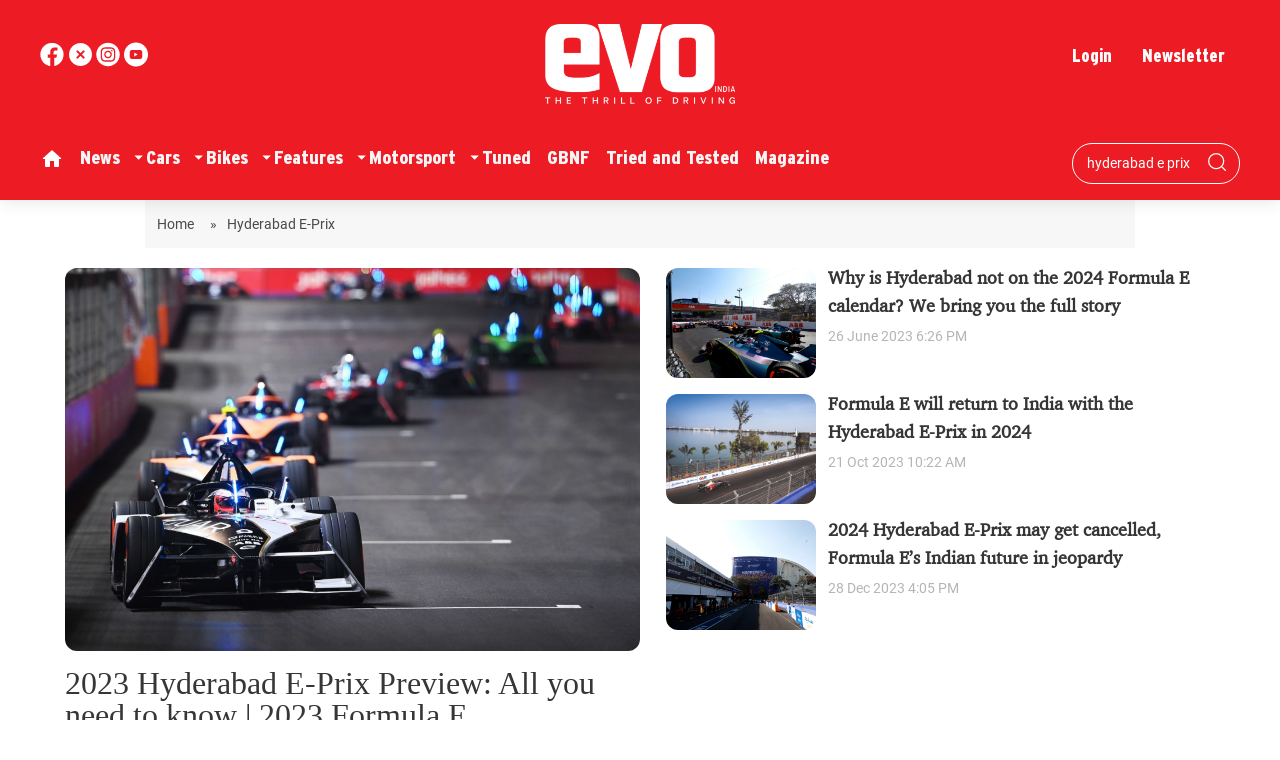

--- FILE ---
content_type: text/html; charset=utf-8
request_url: https://www.evoindia.com/topic/hyderabad-e-prix
body_size: 77032
content:
<!DOCTYPE html><html lang="en"><head><title>Read all Latest Updates on and about Hyderabad E-Prix</title><link rel="icon" href="/images/ico/favicon.ico?v=1" type="image/x-icon"><link rel="shortcut icon" href="/images/ico/favicon.ico?v=1" type="image/x-icon"><meta charset="UTF-8"><meta content="IE=Edge" http-equiv="X-UA-Compatible"><meta name="viewport" content="width=device-width, initial-scale=1.0, maximum-scale=10.0,user-scalable=yes,minimum-scale=1.0"><meta name="image" content="/images/logo.png"><meta name="description" content="Get Latest News, Breaking News about Hyderabad E-Prix. Stay connected to all updated on Hyderabad E-Prix"><meta name="application-name" content="EVO India"><meta name="keywords" content="latest news of Hyderabad E-Prix, news about Hyderabad E-Prix, get updates on Hyderabad E-Prix"><link rel="preload" fetchpriority="low" as="image" href="/images/placeholder.jpg"><link rel="preload" as="script" href="/scripts/hocalwirecommlightp1.min.bee6c40a.js" crossorigin="anonymous"><link rel="preload" as="script" href="/scripts/hocalwirecommlightp2.min.e72d376c.js" crossorigin="anonymous"><link rel="preload" as="script" href="/scripts/themeazhijs.min.0e9d0961.js" crossorigin="anonymous"><link rel="preload" as="style" href="/styles/themeazhifile.min.d41d8cd9.css" crossorigin="anonymous"><meta http-equiv="Content-Language" content="en"><meta name="google" content="notranslate"><meta name="author" content="EVO India"><meta name="copyright" content="EVO India"><meta name="robots" content="follow, index"><meta name="robots" content="max-image-preview:large"><meta name="HandheldFriendly" content="true"><meta name="referrer" content="origin"><meta name="twitter:card" content="summary_large_image"><meta property="og:url" content="https://www.evoindia.com/topic/hyderabad-e-prix"><meta property="og:locale" content="en_IN"><meta name="twitter:url" content="https://www.evoindia.com/topic/hyderabad-e-prix"><link rel="dns-prefetch" href="//cdn.syndication.twimg.com"><link rel="dns-prefetch" href="//www.facebook.com"><link rel="dns-prefetch" href="//connect.facebook.net"><link rel="dns-prefetch" href="//pagead2.googlesyndication.com"><link rel="dns-prefetch" href="//www.youtube.com"><link rel="dns-prefetch" href="//platform.twitter.com"><link rel="dns-prefetch" href="//gstatic.com"><link rel="dns-prefetch" href="//www.google.com"><link rel="dns-prefetch" href="//www.google.co.in"><link rel="dns-prefetch" href="//s.ytimg.com"><link rel="dns-prefetch" href="//adservice.google.co.in"><link rel="dns-prefetch" href="//tpc.googlesyndication.com"><link rel="dns-prefetch" href="//cdnimg.izooto.com"><link rel="dns-prefetch" href="//fonts.googleapis.com"><link rel="dns-prefetch" href="//fonts.gstatic.com"><link rel="dns-prefetch" href="//www.googletagservices.com"><link rel="dns-prefetch" href="//securepubads.g.doubleclick.net"><link rel="dns-prefetch" href="//stats.g.doubleclick.net"><link rel="preconnect" href="//cdn.syndication.twimg.com"><link rel="preconnect" href="//www.facebook.com"><link rel="preconnect" href="//connect.facebook.net"><link rel="preconnect" href="//pagead2.googlesyndication.com"><link rel="preconnect" href="//www.youtube.com"><link rel="preconnect" href="//platform.twitter.com"><link rel="preconnect" href="//gstatic.com"><link rel="preconnect" href="//www.google.com"><link rel="preconnect" href="//www.google.co.in"><link rel="preconnect" href="//s.ytimg.com"><link rel="preconnect" href="//adservice.google.co.in"><link rel="preconnect" href="//tpc.googlesyndication.com"><link rel="preconnect" href="//cdnimg.izooto.com"><link rel="preconnect" href="//fonts.googleapis.com"><link rel="preconnect" href="//fonts.gstatic.com"><link rel="preconnect" href="//www.googletagservices.com"><link rel="preconnect" href="//securepubads.g.doubleclick.net"><link rel="preconnect" href="//stats.g.doubleclick.net"><script>window.dynamicPage ="";
window.support_article_infinite_scroll ="true";
window.similar_news_infinite_scroll ="true";
window.xhrPageLoad ="";
window.isNewsArticlePage ="";</script><link rel="manifest" href="/manifest.json"><meta property="og:type" content="website"><script>window.ignoreCoreScripts = "true";
window.exclude_dynamic_links_only =  "";
window.disable_unveil = "";
window.enableTransliteration = "";
window.extra_whatsapp_share_message = "";

window.auto_play_videos_in_view = "";
window.comment_post_as = "";

</script><script>window.load_theme_resource_after_pageLoad = "true"
</script><meta property="og:title" content="Read all Latest Updates on and about Hyderabad E-Prix"><meta property="og:description" content="Get Latest News, Breaking News about Hyderabad E-Prix. Stay connected to all updated on Hyderabad E-Prix"><!-- -if(image && image.indexOf("width=")<0){--><!--     -if(image.indexOf("?")>-1){--><!--         -image = image +"&width=500&height=300"--><!--     -} else {--><!--         -image = image + "?width=500&height=300"--><!--     -} --><!-- -}--><!-- -if(image && !env.partnerData.ignoreOgImageWidthParams){--><!--     -var ogImage = image.replace("=720","=630").replace("x720","x630")--><!--     -ogImage = Utils.getHUploadImagePathWithHeightWidth(ogImage,1200,630)--><!--     meta(property="og:image",itemprop="image", content=ogImage)--><!-- -} else {--><!-- -}--><meta property="og:image" itemprop="image" content="/images/logo.png"><meta property="og:author"><meta name="twitter:title" content="Read all Latest Updates on and about Hyderabad E-Prix"><meta name="twitter:description" content="Get Latest News, Breaking News about Hyderabad E-Prix. Stay connected to all updated on Hyderabad E-Prix"><meta name="twitter:image" content="/images/logo.png"><meta property="og:image:width" content="1200"><meta property="og:image:height" content="630"><meta property="fb:use_automatic_ad_placement" content="enable=true ad_density=default"><script>window.single_source_news_url = ""
window.popup_ad_cookie_duration = ""
window.popup_ad_display_duration = ""
window.road_blocker_ad_cookie_duration=""
window.road_blocker_ad_display_duration=""
window.epaperClipRatio="7"
window.scriptLoadDelay=parseInt("1000")
window.scriptLoadDelayExternalScripts=parseInt("")
window.windowLoadedDelay=parseInt("")
window.exclude_common_ga="true"
window.exclude_all_ga=""
window.payment_success_redirect_url = ""
window.refresh_pages_on_interval = {};
window.refresh_pages_on_interval_using_ajax = {};

window.maxAllowCropHeightFactor = ""
window.clipLogo = ""
window.disable_hcomment_email_mandatory = ""
window.disable_hcomment_name_mandatory = ""
window.track_pageview_only_once_infinite =  ""

window.sidekick_ad_cookie_duration = ""
window.sidekick_ad_display_duration = ""
window.sidekick_ad_autostart_duration = ""
window.pushdown_ad_close_duration = ""

window.ignore_webp_supprt_check = ""
window.max_dynamic_links_count = ""

window.use_non_ajax_path_for_mixin =  "true"
window.no_show_initial_popup =  ""

window.use_advance_search_as_default = ""
window.locationContentPage = ""
window.showUTMCookie = ""
window.updateXHRCanonicalToSelf = ""
</script><script async="" src="https://www.googletagmanager.com/gtag/js?id=G-T60416BVVL"></script><script>var cMap = {"content_url":"/topic/hyderabad-e-prix","page_type":"tags","content_id":"NA","content_type":"listing","create_by_author_name":"NA","create_by_author_id":"NA","title":"NA","published_date":"NA","modification_date":"NA","author_name":"NA","author_url":"NA","author_id":"NA","primary_category_name":"NA","primary_category_id":"NA","secondary_category_name":"NA","secondary_category_id":"NA","word_count":"NA","error_status":"NA"}
window.dataLayer = window.dataLayer || [];
function gtag(){dataLayer.push(arguments);}
gtag('js', new Date());
gtag('config', 'G-T60416BVVL',cMap);</script><script>window.insetLinkInCopy = '' || true;
window.insetLinkInCopyLoggedIn = '';
</script><script>window.userDataToBePassedBack = {};</script><script>window.Constants = {"url":{"xhrLogin":"/xhr/admin/login/loginUser","xhrLoginOrRegister":"/xhr/admin/login/loginOrRegisterUser","xhrRegister":"/xhr/admin/login/registerUser","xhrVerify":"/xhr/admin/login/verifyUser","xhrVerifyEmail":"/xhr/admin/login/verifyEmail","xhrForgotPassword":"/xhr/admin/login/forgotPassword","xhrResetPassword":"/xhr/admin/login/reset-password","xhrLogout":"/xhr/admin/login/logout","xhrRegenerateEmailCode":"/xhr/admin/login/regenerateEmailCode"}};</script><script>window.enable_webp_images = "true";</script><script>window.userDeviceType = "d";</script><script>window.hasIntagram = ""
window.hasTwitter = ""
window.isIOS = ""
window.sendNewsReadState = ""
window.image_quality_percentage = ""
window.enable_js_image_compress = ""
window.local_date_time_format = ""
window.partnerName  = "EVO India"
window.partnerCopyrightName  = "EVO India"
window.ignoreInitialDFPIdChange = "";
window.tooltipMobileSidePadding = "";

window.isAdFree = "0";

window.isPremiumContent = "";
window.delaySecThemeScriptsAction = ""
window.delaySecThemeScriptsActionOthers = ""

window.ignore_also_read_image = ""

window.ip_based_login_enabled = ""; 
window.chars_per_min_read = "500";
window.user_review_content_id = "";
window.user_review_content_id_ugc = "";
window.custom_data_to_be_passed = "";
window.includePartyTownScript = "";
window.open_paymentgate_default_on_checkout ="";
window.adCustomContentName = "";
window.subscriptionPageUrl = "";

window.externalSubscriberLandingUrl = "?token=";
window.partner_coupon_discount_message = "";

window.autoSlideGallery = "";
window.autoSlideGalleryTimeout = "";

window.isContentPageForSubscription = "";


window.refresh_website_in_interval_using_ajax = "/";

window.callValidateIPLoginAlways = "/";

window.ignoreAddingRandonQueryInYoutubeResize = "";

window.convertToNepaliDate = "";
</script><!-- -if(typeof data!="undefined" && data['extra_header_tags'] && data['extra_header_tags']['templateData'] && data['extra_header_tags']['templateData']['content']){--><!--     !{data['extra_header_tags']['templateData']['content']}--><!-- -}--><style type="text/css" class="styles">body img,iframe,video{max-width:100%}.hide-scroll{overflow:hidden}img{height:auto}.details-content-story iframe.note-video-clip{width:100%}body,html{-webkit-overflow-scrolling:touch}#content{-webkit-overflow-scrolling:touch}#content{height:100%}#main #content{display:inline}.hide{display:none!important}.soft-hide{display:none}.bg-404{background:url(/images/404.jpg);background-repeat:no-repeat;background-size:100%;background-position:center;background-blend-mode:screen;min-height:400px;text-align:center}.bg-404 .error404-content{background:#fff;padding:20px;font-size:30px;opacity:.8}a img{max-width:100%}.newsSocialIcons li a{color:#fff}.newsSocialIcons li a:hover{text-decoration:none!important}.newsSocialIcons li a i{margin-right:4px}.newsSocialIcons{width:100%;display:inline-block;text-align:right}.newsSocialIcons a{padding:5px;display:inline-block}.hocalwire-cp-authors-social,.newsSocialIcons ul{width:100%;padding-left:0}.hocalwire-cp-authors-social{text-align:left}.newsSocialIcons li{list-style:none!important;width:25px;height:25px;text-decoration:none;font-family:Oswald!important;text-transform:uppercase;background:0 0;opacity:1;line-height:30px;padding:0;margin:0 3px;position:relative}.newsSocialIcons li a{color:#fff;height:21px}.newsSocialIcons li a:hover{text-decoration:none!important}.newsSocialIcons li a i{margin-right:4px}.newsSocialIcons li.facebook,.sticky li.facebook{border:0 solid #314b83;background-color:#4769a5}.newsSocialIcons li.whatsapp,.sticky li.whatsapp{border:0 solid #65bc54;background-color:#65bc54}.newsSocialIcons li.telegram,.sticky li.telegram{border:0 solid #379be5;background-color:#379be5}.newsSocialIcons li.pintrest{border:0;background-color:#d50c22}.newsSocialIcons li.twitter,.sticky li.twitter{border:0 solid #000;background-color:#000}.newsSocialIcons li.googleplus{border:0 solid #ab2b1d;background-color:#bf3727}.newsSocialIcons li.gplus{border:0 solid #ab2b1d;background-color:#bf3727}.newsSocialIcons li.linkedin,.sticky li.linkedin{border:0 solid #278cc0;background-color:#2ba3e1}.newsSocialIcons li.tumblr{border:0 solid #2c3c4c;background-color:#34495e}.newsSocialIcons li.pinterest,.sticky li.printrest{border:0 solid #ae1319;background-color:#cd252b}.newsSocialIcons li.email{border:0 solid #4b3b3b;background-color:#4b3b3b}.newsSocialIcons li.mail,.sticky li.mail{border:0 solid #18ae91;background-color:#1abc9c}.sticky li.email,.sticky li.mail{border:0 solid #4b3b3b;background-color:#4b3b3b}.newsSocialIcons li.print{border:0 solid #000;background-color:#000}.sticky li.print{border:0 solid #000;background-color:#000}.newsSocialIcons li.youtube{border:0 solid #e62117;background-color:#e62117}.newsSocialIcons li.insta{border:0 solid #0526c5;background-color:#0526c5}.newsSocialIcons li img{vertical-align:top}.newsSocialIcons ul{border-radius:3px;padding:5px;z-index:10;float:left;clear:both}.newsSocialIcons.right-navigation ul li+li{display:none;float:left;border-radius:30px;padding-top:2px}.newsSocialIcons li{float:left;border-radius:30px}.listing-social-share .newsSocialIcons li{border-radius:30px!important}.margin-top10{margin-top:10px}.sticky-container{position:fixed;top:40%;z-index:11111111111}.sticky-container ul li p{padding:5px}.sticky li.facebook{border:0 solid #314b83;background-color:#4769a5}.sticky li.twitter{border:0 solid #000;background-color:#000}.sticky li.googleplus{border:0 solid #ab2b1d;background-color:#bf3727}.sticky li.gplus{border:0 solid #ab2b1d;background-color:#bf3727}.sticky li.linkedin{border:0 solid #278cc0;background-color:#2ba3e1}.sticky li.tumblr{border:0 solid #2c3c4c;background-color:#34495e}.sticky li.pinterest{border:0 solid #ae1319;background-color:#cd252b}.sticky li.mail{border:0 solid #18ae91;background-color:#1abc9c}.sticky li.youtube{border:0 solid #e62117;background-color:#e62117}.sticky-container .fab{background:#03a9f4;width:37px;height:37px;text-align:center;color:#fff;box-shadow:0 0 3px rgba(0,0,0,.5),3px 3px 3px rgba(0,0,0,.25);position:fixed;right:1/4 * 3 * 64px;font-size:2.6667em;display:inline-block;cursor:default;bottom:100px;right:10px;z-index:10;box-sizing:border-box;padding:0 8px}.sticky-container .fab .not-logged-in img{vertical-align:top}.sticky-container .fab .logged-in img{vertical-align:top}.sticky-container .fab.child{right:(64px - 1 / 3 * 2 * 64px)/2 + 1/4 * 3 * 64px;width:1/3 * 2 * 64px;height:1/3 * 2 * 64px;display:none;opacity:0;font-size:2em}.sticky .fab img{height:auto;width:auto}.backdrop{position:fixed;top:0;left:0;width:100%;height:100%;background:#ececec;opacity:.3;display:none}#masterfab img{margin:auto;display:block;height:auto}#masterfab{padding:10px;max-width:38px;box-sizing:border-box}.details-content-story{overflow:hidden;display:inherit}.cd-top{cursor:pointer;position:fixed;bottom:100px;left:10px;width:35px;height:35px;background-color:#434343;box-shadow:0 0 10px rgba(0,0,0,.05);overflow:hidden;text-indent:100%;white-space:nowrap;background:rgba(232,98,86,.8) url(/images/cd-top-arrow.svg) no-repeat center 50%;visibility:hidden;opacity:0;-webkit-transition:opacity .3s 0s,visibility 0s .3s;-moz-transition:opacity .3s 0s,visibility 0s .3s;transition:opacity .3s 0s,visibility 0s .3s}.cd-top.cd-fade-out,.cd-top.cd-is-visible,.no-touch .cd-top:hover{-webkit-transition:opacity .3s 0s,visibility 0s 0s;-moz-transition:opacity .3s 0s,visibility 0s 0s;transition:opacity .3s 0s,visibility 0s 0s}.cd-top.cd-is-visible{visibility:visible;opacity:1;z-index:9999}.cd-top.cd-fade-out{opacity:.5}@-webkit-keyframes placeHolderShimmer{0%{background-position:-468px 0}100%{background-position:468px 0}}@keyframes placeHolderShimmer{0%{background-position:-468px 0}100%{background-position:468px 0}}.mixin-loader-wrapper{background-color:#e9eaed;color:#141823;padding:5px;border:1px solid #ccc;margin:0 auto 1em}.mixin-loader-item{background:#fff;border:1px solid;border-color:#e5e6e9 #dfe0e4 #d0d1d5;border-radius:3px;padding:12px;margin:0 auto}.placeholder_top{background:#fff;padding:5px;display:inline-block}.mixin-placeholder-details-wrapper{z-index:99;left:30%;display:inline-block;top:50px;color:#000;background:#0f0f0f;color:#fff;padding:10px}.placeholder_top .animated-background{-webkit-animation-duration:1s;animation-duration:1s;-webkit-animation-fill-mode:forwards;animation-fill-mode:forwards;-webkit-animation-iteration-count:infinite;animation-iteration-count:infinite;-webkit-animation-name:placeHolderShimmer;animation-name:placeHolderShimmer;-webkit-animation-timing-function:linear;animation-timing-function:linear;background:#f6f7f8;background:#eee;background:-webkit-gradient(linear,left top,right top,color-stop(8%,#eee),color-stop(18%,#ddd),color-stop(33%,#eee));background:-webkit-linear-gradient(left,#eee 8%,#ddd 18%,#eee 33%);background:linear-gradient(to right,#eee 8%,#ddd 18%,#eee 33%);-webkit-background-size:800px 104px;background-size:800px 104px}.hocal_col{width:100%;padding-top:5px;padding-bottom:5px}.padding_10{padding:10%}.padding_20{padding:20%}.placeholder_top .img.small{height:60px;max-width:80px}.placeholder_top .img.medium{height:150px;max-width:250px}.placeholder_top .img.big{height:300px;max-width:500px}.placeholder_top .img.supper-big{height:450px;max-width:750px}.content{margin-bottom:10px}.placeholder_top .content.small{height:10px;padding-left:5px;padding-right:5px}.placeholder_top .content.medium{height:20px;padding-left:10px;padding-right:10px}.placeholder_top .content.large{height:30px;padding-left:15px;padding-right:15px}.hocal_col_12{width:100%}.hocal_col_9{width:75%}.hocal_col_8{width:60%}.hocal_col_6{width:50%}.hocal_col_4{width:33%}.hocal_col_3{width:25%}.hocal_row{display:block}.hocal_col{display:block;float:left;position:relative}.placeholder_top .play{display:block;width:0;height:0;border-top:$size solid transparent;border-bottom:$size solid transparent;border-left:($size*$ratio) solid $foreground;margin:($size * 2) auto $size auto;position:relative;z-index:1;transition:all $transition-time;-webkit-transition:all $transition-time;-moz-transition:all $transition-time;left:($size*.2)}.placeholder_top .play:before{content:'';position:absolute;top:-75px;left:-115px;bottom:-75px;right:-35px;border-radius:50%;z-index:2;transition:all .3s;-webkit-transition:all .3s;-moz-transition:all .3s}.placeholder_top .play:after{content:'';opacity:0;transition:opacity .6s;-webkit-transition:opacity .6s;-moz-transition:opacity .6s}.details-content-story .inside_editor_caption.float-left,.details-content-story img.float-left{padding-right:10px;padding-bottom:10px;float:left;left:0}.details-content-story .inside_editor_caption.float-right,.details-content-story img.float-right{padding-left:10px;padding-bottom:10px;float:right;right:0}.details-content-story .image_caption{background:0 0}.details-content-story div,.details-content-story p{margin-bottom:15px!important;line-height:1.4;margin:0 auto}.details-content-story div.pasted-from-word-wrapper{margin-bottom:0!important}.details-content-story div.inside_editor_caption{display:none}.details-content-story .inside_editor_caption.edited-info{display:block}.details-content-story img{max-width:100%}.details-content-story .inside_editor_caption.float-left{margin-top:10px}.details-content-story .inside_editor_caption.float-right{margin-top:10px}.details-content-story img.float-none{margin:auto;float:none}.details-content-story .inside_editor_caption{font-size:16px;padding:2px;text-align:center;bottom:-20px;width:100%}.details-content-story .image-and-caption-wrapper{position:relative;margin-bottom:20px}.image-and-caption-wrapper{max-width:100%!important}.details-content-story .image-and-caption-wrapper.float-left{float:left;padding-right:10px;padding-bottom:10px}.details-content-story .image-and-caption-wrapper.float-right{float:right;padding-left:10px;padding-bottom:10px}.details-content-story .image-and-caption-wrapper.float-none{float:none;display:block;clear:both;left:0!important;margin:0 auto}.details-content-story .image-and-caption-wrapper.float-none img{display:block}.details-content-story .hide-on-web{display:none!important}.hide-on-web{display:none!important}.details-content-story .template-wrapper{padding:2px;width:100%}.details-content-story .template-wrapper .delete-lists-wrapper button{display:none}.details-content-story .template-wrapper .action-btn-wrapper{display:none}.details-content-story .list-item-heading{font-size:18px;margin-bottom:20px}.details-content-story li.list-item{margin-bottom:20px}.details-content-story .action-btn-wrapper span{padding:5px;margin:2px;background:#ccc}.details-content-story .template-wrapper{padding:2px;width:100%}.details-content-story .template-wrapper .delete-lists-wrapper{float:right;margin-top:10px}.details-content-story .template-wrapper .delete-lists-wrapper button{padding:10px;margin-right:10px;margin-top:-5px}.details-content-story .template-wrapper li.list-item{width:100%}.details-content-story .template-wrapper .action-btn-wrapper{float:left;margin-right:20px}.details-content-story .list-items-wrapper li{border:none!important}.details-content-story .list-items-wrapper.unordered-list ul{list-style-type:square}.modal_wrapper_frame{position:fixed;width:100%;top:0;height:100%;background:rgba(0,0,0,.7);opacity:1;z-index:9999999999}.modal_wrapper_frame #modal-content{position:absolute;left:20%;top:20%;right:20%;bottom:20%;border:1px solid #ccc;background:#fff}.modal_wrapper_frame .cross-btn{right:10px;top:10px;position:absolute;font-size:20px;cursor:pointer;padding:5px;z-index:9999}.modal_wrapper_frame iframe{width:100%;height:100%}.hocal_hide_on_desktop{display:none!important}.hocal_hide_on_mobile{display:block!important}.placeholder_top{width:100%}.placeholder_top .hocal_col{padding:5px;box-sizing:border-box}.also-read-media{display:none}.also-read-media-wrap{display:none}@media screen and (max-width:767px){.bg-404 .error404-content{background:#fff;padding:10px;font-size:20px}.hocal_hide_on_mobile{display:none!important}.hocal_hide_on_desktop{display:block!important}.modal_wrapper_frame #modal-content{left:2%;top:2%;right:2%;bottom:2%}.details-content-story .image-and-caption-wrapper.float-left,.details-content-story .image-and-caption-wrapper.float-right{display:inline;max-width:100%!important;float:none!important;padding:0!important}.details-content-story .inside_editor_caption.float-right,.details-content-story img.float-right{display:inline;max-width:100%!important;float:none!important;padding:0!important}.details-content-story .inside_editor_caption.float-left,.details-content-story img.float-left{display:inline;max-width:100%!important;float:none!important;padding:0!important}}#comments iframe{width:100%!important}#bottom_snackbar{width:30%;position:fixed;z-index:1;bottom:0;z-index:999999999999999999999999999999999999999999999999999999999999999999999;left:70%;background:#333}#bottom_snackbar .close-btn{position:absolute;right:3px;top:3px;padding:1px 8px;cursor:pointer;z-index:9999999999;font-size:20px;color:#fff}#bottom_snackbar.right{left:70%}#bottom_snackbar.left{left:0}#bottom_snackbar.center{left:35%}.bottom_snackbar_content{background:#0582e2}@media screen and (max-width:767px){#bottom_snackbar{width:100%}#bottom_snackbar,#bottom_snackbar.center,#bottom_snackbar.left,#bottom_snackbar.right{left:0}}.login-btn-in-message{color:#00f;text-decoration:underline;cursor:pointer;font-size:16px}.show-pass-wrap{float:right}#news_buzz_updates .buzz-timeline-wrapper{background:#f7f8f9}.buzz-timeline-wrapper .load-more-update-wrapper{text-align:center;cursor:pointer;width:100%}.buzz-timeline-wrapper .load-more-update-wrapper a{background:red;color:#fff;padding:4px 25px;display:inline-block;margin-bottom:10px}.buzz-timeline-wrapper .timeline{position:relative;max-width:1200px;margin:0 auto}.buzz-timeline-wrapper .timeline::after{content:'';position:absolute;width:6px;background-color:#c5c5c5;top:0;bottom:0;left:10%;margin-left:-3px}.buzz-timeline-wrapper .buzz-container{padding:10px 40px;position:relative;background-color:inherit;width:90%;list-style:none;box-sizing:border-box}.buzz-timeline-wrapper .buzz-container::after{content:'';position:absolute;width:25px;height:25px;right:-17px;background-color:#fff;border:4px solid #c5c5c5;top:15px;border-radius:50%;z-index:1}.buzz-timeline-wrapper .left{left:0}.buzz-timeline-wrapper .right{left:10%;text-align:right!important;float:none!important;margin-left:0!important}.buzz-timeline-wrapper .left::before{content:" ";height:0;position:absolute;top:22px;width:0;z-index:1;right:30px;border:medium solid #fff;border-width:10px 0 10px 10px;border-color:transparent transparent transparent #fff}.buzz-timeline-wrapper .right::before{content:" ";height:0;position:absolute;top:22px;width:0;z-index:1;left:30px;border:medium solid #fff;border-width:10px 10px 10px 0;border-color:transparent #fff transparent transparent}.buzz-timeline-wrapper .right::after{left:-13px}.buzz-timeline-wrapper .buzz_date{font-size:12px;color:#666}.buzz-timeline-wrapper .content{padding:10px 15px;background-color:#fff;position:relative;border-radius:6px;text-align:left}.buzz-timeline-wrapper .list_image{width:25%}.buzz-timeline-wrapper h2{margin-bottom:0!important;font-size:16px;margin-top:0;background:#fff;font-weight:400}.buzz_story{font-size:15px}.buzz-timeline-wrapper .buzz-image{float:left;margin-right:10px;max-width:50%}.buzz-timeline-wrapper .image-and-caption-wrapper{text-align:center;position:relative;display:inline-block;float:none!important;width:100%!important}.buzz-timeline-wrapper .image-and-caption-wrapper img{max-height:400px;width:auto!important;float:none!important}.buzz-timeline-wrapper .image_caption{background:#fff!important}.buzz-parent-wrapper .news_updates_heading{text-align:center}.buzz-parent-wrapper .news_updates_heading a{border-bottom:2px solid #ccc;padding-left:10px;padding-right:10px}@media screen and (max-width:600px){.buzz-timeline-wrapper .buzz-image{float:none;margin-right:0;max-width:1000%}.buzz-timeline-wrapper .list_image{width:100%}.buzz-timeline-wrapper .timeline::after{left:31px}.buzz-timeline-wrapper .buzz-container{width:100%;padding-left:70px;padding-right:25px}.buzz-timeline-wrapper .buzz-container::before{left:60px;border:medium solid #fff;border-width:10px 10px 10px 0;border-color:transparent #fff transparent transparent}.buzz-timeline-wrapper .left::after,.buzz-timeline-wrapper .right::after{left:17px}.buzz-timeline-wrapper .right{left:0}.buzz-timeline-wrapper .timeline::after{background-color:transparent}.buzz-timeline-wrapper .buzz-container{padding-left:10px;padding-right:10px}.buzz-timeline-wrapper .buzz-container::after{background-color:transparent;border:0 solid #c5c5c5}.buzz-timeline-wrapper .content{box-shadow:0 4px 8px 0 rgba(0,0,0,.2);transition:.3s}.buzz-timeline-wrapper .right::before{display:none}#news_buzz_updates .buzz-timeline-wrapper{background:#fff}.buzz-timeline-wrapper .timeline{padding:0}}.nextpage.divider{display:none;font-size:24px;text-align:center;width:75%;margin:40px auto}.nextpage.divider span{display:table-cell;position:relative}.nextpage.divider span:first-child,.nextpage.divider span:last-child{width:50%;top:13px;-moz-background-size:100% 2px;background-size:100% 2px;background-position:0 0,0 100%;background-repeat:no-repeat}.nextpage.divider span:first-child{background-image:-webkit-gradient(linear,0 0,0 100%,from(transparent),to(#000));background-image:-webkit-linear-gradient(180deg,transparent,#000);background-image:-moz-linear-gradient(180deg,transparent,#000);background-image:-o-linear-gradient(180deg,transparent,#000);background-image:linear-gradient(90deg,transparent,#000)}.nextpage.divider span:nth-child(2){color:#000;padding:0 5px;width:auto;white-space:nowrap}.nextpage.divider span:last-child{background-image:-webkit-gradient(linear,0 0,0 100%,from(#000),to(transparent));background-image:-webkit-linear-gradient(180deg,#000,transparent);background-image:-moz-linear-gradient(180deg,#000,transparent);background-image:-o-linear-gradient(180deg,#000,transparent);background-image:linear-gradient(90deg,#000,transparent)}.next-page-loader h2{color:#000;margin:0;font:.8em verdana;margin-top:20px;text-transform:uppercase;letter-spacing:.1em}.next-page-loader span{display:inline-block;vertical-align:middle;width:.6em;height:.6em;margin:.19em;background:#222;border-radius:.6em;animation:loading 1s infinite alternate}.next-page-loader span:nth-of-type(2){background:#222;animation-delay:.2s}.next-page-loader span:nth-of-type(3){background:#222;animation-delay:.4s}.next-page-loader span:nth-of-type(4){background:#222;animation-delay:.6s}.next-page-loader span:nth-of-type(5){background:#222;animation-delay:.8s}.next-page-loader span:nth-of-type(6){background:#222;animation-delay:1s}.next-page-loader span:nth-of-type(7){background:#222;animation-delay:1.2s}.pagi_wrap{width:100%;position:relative;position:relative}.pagi_wrap ul{margin:auto;display:block;text-align:center;width:100%;position:relative}.pagi_wrap ul li{display:inline-block;margin:0 15px;text-align:center;position:relative}.pagi_wrap ul li.active a{cursor:default}.pagi_wrap ul li span{color:#333;vertical-align:middle;display:inline-block;font-size:20px;line-height:45px;width:45px;height:45px;background:#dfebf9;text-align:center;border-radius:50%}.pagi_wrap ul li.active span{background:#ccc}.hocalwire-cp-authors-social,.newsSocialIcons ul{width:100%;padding-left:0}.hocalwire-cp-authors-social{text-align:center}.hocalwire-cp-authors-social li{width:20px;height:20px;padding:4px;margin:5px;display:inline-block}.hocalwire-cp-authors-social li:first-child{margin-left:0}.hocalwire-cp-authors-social li a{height:20px;position:relative;display:block}.hocalwire-cp-authors-social li.facebook,.hocalwire-cp-authors-social1 li.facebook{border:0 solid #314b83;background-color:#4769a5}.hocalwire-cp-authors-social li.twitter,.hocalwire-cp-authors-social1 li.twitter{border:0 solid #000;background-color:#000}.hocalwire-cp-authors-social li.googleplus,.hocalwire-cp-authors-social1 li.googleplus{border:0 solid #ab2b1d;background-color:#bf3727}.hocalwire-cp-authors-social li.gplus,.hocalwire-cp-authors-social1 li.gplus{border:0 solid #ab2b1d;background-color:#bf3727}.hocalwire-cp-authors-social li.linkedin,.hocalwire-cp-authors-social1 li.linkedin{border:0 solid #278cc0;background-color:#2ba3e1}.hocalwire-cp-authors-social li.dark{background-color:#ccc!important}.insert-more-buzz-here{display:inline-block;position:relative;width:100%}@keyframes loading{0%{opacity:0}100%{opacity:1}}#details-bottom-element-for-infinite-scroll{text-align:center}#state-selection{display:none}.details-content-story blockquote{width:100%;text-align:center}.details-content-story iframe{display:block;margin:0 auto;max-width:100%}.details-content-story video{width:100%;max-height:450px}.details-content-story video.hocal-uploaded-video.audio-file{max-height:70px}twitter-widget{margin:0 auto}.epaper-datepicker-img{display:inline-block;max-width:20px;position:absolute;top:10px;left:10px}.inline-block{position:relative}#epaper-datepicker{padding-left:30px}.track-on-infinite-scroll-view{min-height:1px}.cd-top{right:10px;left:auto}.buzz-timeline-wrapper .load-more-update-wrapper a.next-page-live-update,.buzz-timeline-wrapper .load-more-update-wrapper a.prev-page-live-update,.next-page-live-update,.prev-page-live-update{float:right;margin-left:10px;margin-right:10px;margin-top:20px;background:0 0;color:#000}.view-all-updates-xhr-wrap{display:block;width:100%;margin-top:20px;margin-bottom:20px;text-align:center}.view-all-updates-xhr-wrap a{background:#000!important;color:#fff!important;padding:10px 20px}.blog-share-socials-light{text-align:right}.blog-share-socials-light li{display:inline-block;position:relative;max-width:25px;margin:0 6px;border-radius:10px;text-align:right;padding:5px;box-sizing:border-box}.no-more-updates{text-align:center;color:#000;background:#cfcfcf;font-size:23px;padding:40px;margin-bottom:20px}.news-updates-pagination{width:100%;text-align:center;margin-top:20px;margin-bottom:20px;display:inline-block}.news-updates-pagination a{padding:10px;background:#000;margin:5px;color:#fff}.buzz-list-wrapper h2{padding-left:0;clear:none}.buzz-list-wrapper .latest_item h2 a{color:#000;font-size:18px;font-weight:700}.buzz-list-wrapper p{line-height:1.5}.hocalwire-editor-list li p{display:inline}.buzz-list-wrapper ul.hocalwire-editor-list li,.details-content-story ul li,.details-content-story ul.hocalwire-editor-list li{display:block!important;margin-bottom:15px}.buzz-list-wrapper ul.hocalwire-editor-list li:before,.details-content-story ul li::before,.details-content-story ul.hocalwire-editor-list li::before,.hocal_short_desc li::before{content:"\2022";color:#000;font-weight:700;display:inline-block;width:25px;margin-left:0;font-size:30px;vertical-align:sub}.details-content-story table{width:100%;margin-bottom:10px;margin-top:10px;display:block;overflow-x:scroll;border-spacing:0;border-collapse:collapse}.details-content-story table td,.details-content-story table th,.details-content-story table tr{border:1px solid #000;padding:5px;text-align:left;font-size:14px}.details-content-story table thead{background:#eaeaea}.details-content-story .h-embed-wrapper .twitter-tweet,.details-content-story .h-embed-wrapper>div{margin-left:auto;margin-right:auto}.fluid-width-video-wrapper{padding-top:0!important;display:inline-block;height:500px}.fluid-width-video-wrapper embed,.fluid-width-video-wrapper object{max-height:500px}.single-post-title{text-transform:inherit}.subscription-btn-on-login{display:none}#left-ad-full-screen{position:fixed;height:80%;top:20%;width:140px;left:10px}#right-ad-full-screen{position:fixed;height:80%;top:20%;width:140px;right:10px}.pasted-from-word-wrapper>div{margin-bottom:15px}iframe.instagram-media{margin:0 auto!important;width:100%!important;position:relative!important}.scroll div{display:inline-block}.loop-nav.pag-nav{background:#fff}.pag-nav{font-size:12px;line-height:20px;font-weight:700;text-align:center}.loop-nav{border-top:0 solid #ddd}.loop-nav-inner{border-top:1px solid #fff;padding:20px 0}.wp-pagenavi{clear:both}.pagenavi span{text-decoration:none;border:1px solid #bfbfbf;padding:3px 5px;margin:2px}.pag-nav a,.pag-nav span{color:#555;margin:0 4px 4px;border:1px solid #ccc;-webkit-border-radius:3px;border-radius:3px;display:inline-block;padding:4px 8px;background-color:#e7e7e7;background-image:-ms-linear-gradient(top,#eee,#e7e7e7);background-image:-moz-linear-gradient(top,#eee,#e7e7e7);background-image:-o-linear-gradient(top,#eee,#e7e7e7);background-image:-webkit-gradient(linear,left top,left bottom,from(#eee),to(#e7e7e7));background-image:-webkit-linear-gradient(top,#eee,#e7e7e7);background-image:linear-gradient(top,#eee,#e7e7e7);-webkit-box-shadow:inset 0 1px 0 #fff,0 1px 1px rgba(0,0,0,.1);box-shadow:inset 0 1px 0 #fff,0 1px 1px rgba(0,0,0,.1)}.pag-nav span{color:#999}.pag-nav .current{background:#f7f7f7;border:1px solid #bbb;-webkit-box-shadow:inset 0 1px 5px rgba(0,0,0,.25),0 1px 0 #fff;box-shadow:inset 0 1px 5px rgba(0,0,0,.25),0 1px 0 #fff}.pag-nav span{color:#999}.wp-pagenavi a:hover,.wp-pagenavi span.current{border-color:#000}.wp-pagenavi span.current{font-weight:700}.hocal-draggable iframe.note-video-clip{width:100%}.hocal-draggable iframe,.hocal-draggable video{text-align:center}.details-content-story ol,ol.hocalwire-editor-list{counter-reset:num_cntr;padding-left:35px}.details-content-story ol li,ol.hocalwire-editor-list li{counter-increment:num_cntr;position:relative;margin-bottom:10px}.blog-share-socials-light li,.buzz-list-wrapper .listing-items li,.sticky-container ul{list-style:none!important}.blog-share-socials-light li::before,.buzz-list-wrapper .listing-items li::before,.sticky-container ul{content:''}.sticky-container .fab img{padding:2px;margin-top:-10px}.native-fb-wrap.facebook{display:inline-block;float:left;margin-top:8px;margin-right:10px}.amp-flying-carpet-wrapper{overflow:hidden}.amp-flying-carpet-text-border{background:#000;color:#fff;padding:.25em}.amp-fx-flying-carpet{height:300px;overflow:hidden;position:relative}.amp-fx-flying-carpet-clip{position:absolute;top:0;left:0;width:100%;height:100%;border:0;margin:0;padding:0;clip:rect(0,auto,auto,0);-webkit-clip-path:polygon(0 0,100% 0,100% 100%,0 100%);clip-path:polygon(0 0,100% 0,100% 100%,0 100%)}.amp-fx-flying-carpet-container{position:fixed;top:0;width:100%;height:100%;-webkit-transform:translateZ(0);display:-webkit-box;display:-ms-flexbox;display:flex;-webkit-box-orient:vertical;-webkit-box-direction:normal;-ms-flex-direction:column;flex-direction:column;-webkit-box-align:center;-ms-flex-align:center;align-items:center;-webkit-box-pack:center;-ms-flex-pack:center;justify-content:center;max-width:320px;margin-top:120px}.dfp-ad{height:600px;width:300px;background:0 0;text-align:center;vertical-align:middle;display:table-cell;position:relative}.dfp-ad-container{position:absolute}.in-image-ad-wrap{position:absolute;bottom:0;width:100%;overflow:hidden;background:rgba(255,255,255,.5)}.in-image-ad-wrap .close-btn-in-img{display:inline-block;position:absolute;right:0;top:0;cursor:pointer}.in-image-ad-wrap .ad-content{width:100%;overflow-x:scroll}.in-image-ad-wrap .ad-content>div{margin:0 auto}.common-ad-block{margin:10px}.common-ad-block-pd{padding:10px}.popup-ad-content-wrap,.roadblocker-content-wrap{position:fixed;top:0;left:0;height:100%;width:100%;z-index:9999999}.popup-ad-content-wrap .popup-overlay-bg,.roadblocker-content-wrap .popup-overlay-bg{background:rgba(0,0,0,.5);width:100%;position:fixed;top:0;left:0;z-index:1;height:100%}.roadblocker-content-wrap .popup-overlay-bg{background:#fff}.popup-ad-content-wrap .popup-content-container,.roadblocker-content-wrap .popup-content-container{display:inline-block;width:100%;margin:0 auto;text-align:center;height:100%;position:absolute;z-index:99}.popup-ad-content-wrap .popup-content-container .center-content,.roadblocker-content-wrap .popup-content-container .center-content{position:relative;margin-top:120px}.popup-ad-content-wrap .popup-content-container .center-content .content-box,.roadblocker-content-wrap .popup-content-container .center-content .content-box{display:inline-block}.popup-ad-content-wrap .popup-content-container .center-content .content-box{max-height:550px;overflow:auto;max-width:80%}.popup-ad-content-wrap .popup-content-container .center-content .close-btn-popup,.roadblocker-content-wrap .popup-content-container .center-content .close-btn-popup{display:inline-block;position:absolute;top:0;background:#fff;color:#000!important;padding:5px 10px;cursor:pointer}.roadblocker-content-wrap .popup-content-container .close-btn-popup{position:absolute;top:10px;right:10px;background:rgba(0,0,0,.5)!important;padding:10px;color:#fff!important;cursor:pointer;z-index:999}.roadblocker-content-wrap .popup-content-container .road-blocker-timer{position:absolute;top:10px;right:48px;padding:10px;color:#000;font-size:1.3rem;cursor:pointer;z-index:999}.inline-heading-ad{display:inline-block;margin-left:10px}pre{max-width:100%;display:inline-block;position:relative;width:100%;white-space:pre-wrap;white-space:-moz-pre-wrap;white-space:-pre-wrap;white-space:-o-pre-wrap;word-wrap:break-word}.from-paytm-app .hide-for-paytm{display:none}.from-paytm-app .at-share-dock{display:none!important}@media all and (max-width:800px){.amp-fx-flying-carpet-container{margin-top:55px}.popup-ad-content-wrap .popup-content-container .center-content{margin-top:60px}.epaper_listing .hocalwire-col-md-3{width:100%!important;float:none!important}.epaper_listing{display:inline}.pagi_wrap ul li{margin:0 5px}.pagi_wrap ul li span{line-height:35px;width:35px;height:35px}#left-ad-full-screen{display:none}#right-ad-full-screen{display:none}.fluid-width-video-wrapper{height:300px}.fluid-width-video-wrapper embed,.fluid-width-video-wrapper object{max-height:300px}.epaper-filter-item .selectpicker{width:120px;font-size:12px}.epaper-filter-item #epaper-datepicker{width:125px;margin-left:-22px;padding-left:20px}.epaper-datepicker-img{display:inline-block;max-width:16px;position:absolute;top:7px;left:-14px}}@media all and (max-width:500px){.hocal_col_4{width:100%}.hocal_col_3{width:100%}.placeholder_top .img.medium{max-width:100%}}.common-user-pages .page_heading{text-align:center;font-size:25px;padding:5px 30px}.common-user-pages .form-links{min-height:20px}.ad_unit_wrapper_main{background:#f1f1f1;padding:0 5px 5px 5px;border:1px solid #ccc;margin:10px 0}.ad_unit_wrapper_main .ad_unit_label{text-align:center;font-size:12px}.read-this-also-wrap{padding:5px 0;margin:5px 0}.read-this-also-wrap .read-this-also{font-weight:700;color:#222}.dark .read-this-also-wrap .read-this-also{color:#908b8b}.read-this-also-wrap a{color:red}.read-this-also-wrap a:hover{color:#222}.desktop-only-embed,.mobile-only-embed,.tab-only-embed{display:none}.facebook-responsive iframe{width:auto}@media screen and (min-width:1025px){.desktop-only-embed{display:block}.facebook-responsive{overflow:hidden;padding-bottom:56.25%;position:relative;height:0}.facebook-responsive iframe{left:0;top:0;right:0;height:100%;width:100%;position:absolute;width:auto}}@media screen and (min-width:768px) and (max-width:1024px){.tab-only-embed{display:block}.facebook-responsive{overflow:hidden;padding-bottom:56.25%;position:relative;height:0}.facebook-responsive iframe{left:0;top:0;right:0;height:100%;width:100%;position:absolute;width:auto}}@media screen and (max-width:767px){.mobile-only-embed{display:block}}@media print{.ind-social-wrapper{display:none}}.buzz-timeline-wrapper .load-more-update-wrapper a.next-page-live-update,.buzz-timeline-wrapper .load-more-update-wrapper a.prev-page-live-update,.load-more-update-wrapper .next-page-live-update,.load-more-update-wrapper .prev-page-live-update{padding:0 7px;background:red;color:#fff;width:25px}.annotation-tooltip-parent sup{color:red;display:inline-block}.tooltip-wall{position:fixed;width:300px;z-index:9999;height:100%;background:#000;color:#fff;display:none;top:20%;right:0;background:0 0}.tooltip-wall .tooltip-popup-title{font-size:1.5rem;font-weight:700}.tooltip-wall .tooltip-wall-wrap{margin:10px;display:inline-block;position:fixed;height:auto;background-color:#f4f4f4;color:#000;padding:20px;border-radius:5px;box-shadow:1px 3px 4px 1px #c4c4c4}.tooltip-wall .tooltip-wall-wrap:after{content:' ';position:absolute;width:0;height:0;left:-27px;right:auto;top:20px;bottom:auto;border:12px solid;border-color:#f4f4f4 #f4f4f4 transparent transparent;width:0;height:0;border-top:20px solid transparent;border-bottom:20px solid transparent;border-right:20px solid #f4f4f4}.tooltip-popup-wrap{font-size:14px;line-height:20px;color:#333;padding:1px;background-color:#fff;border:1px solid #ccc;border:1px solid rgba(0,0,0,.2);-webkit-border-radius:6px;-moz-border-radius:6px;border-radius:6px;-webkit-box-shadow:0 5px 10px rgba(0,0,0,.2);-moz-box-shadow:0 5px 10px rgba(0,0,0,.2);box-shadow:0 5px 10px rgba(0,0,0,.2);-webkit-background-clip:padding-box;-moz-background-clip:padding;background-clip:padding-box;max-width:480px;width:90%;position:absolute;z-index:9}.tooltip-popup-wrap .tooltip-popup-header{padding:2px 14px;margin:0;min-height:30px;font-size:14px;font-weight:400;line-height:18px;background-color:#f7f7f7;border-bottom:1px solid #ebebeb;-webkit-border-radius:5px 5px 0 0;-moz-border-radius:5px 5px 0 0;border-radius:5px 5px 0 0;position:relative}.tooltip-popup-wrap .tooltip-popup-header .tooltip-popup-title,.tooltip-wall-wrap .tooltip-popup-header .tooltip-popup-title{margin-right:20px;max-width:100%;box-sizing:border-box;position:relative;display:block;font-size:16px}.tooltip-popup-wrap .tooltip-popup-header .tooltip-popup-close,.tooltip-wall-wrap .tooltip-popup-header .tooltip-popup-close{position:absolute;right:10px;top:3px}.tooltip-popup-wrap .tooltip-popup-header .tooltip-popup-close label{font-size:18px}.tooltip-popup-wrap .tooltip-popup-content{position:relative;padding:10px 10px;overflow:hidden;text-align:left;word-wrap:break-word;font-size:14px;display:block}.tooltip-inputbtn{display:none}.tooltip-inputbtn+label>.tooltip-popup-wrap{display:none;min-width:300px}.tooltip-inputbtn+label{display:inline;position:relative;padding:2px 4px;cursor:pointer}.tooltip-inputbtn:checked+label>.tooltip-popup-wrap{position:absolute;top:24px;left:0;z-index:100}.tooltip-popup-header{display:block}.tooltip-inputbtn+label>.tooltip-popup-wrap span{color:#000!important}.mixin-debug-mode-wrap{position:relative;width:100%;height:100%}.mixin-debug-mode-wrap .mixin-debug-mode-element{position:absolute;top:0;right:0;width:100%;height:100%;background:rgba(0,0,0,.8);z-index:999999999999999999}.mixin-debug-mode-wrap .mixin-debug-mode-element .text{color:#fff;font-size:20px;position:absolute;top:50%;left:50%;transform:translate(-50%,-50%);word-break:break-all;line-height:1.1}.story-highlight-block{border:1px solid #ccc;border-radius:5px}.story-highlight-block .story-highlight-block-heading{padding:1px 15px;background:#efefef;padding-bottom:1px}.story-highlight-block .story-highlight-block-heading a,.story-highlight-block .story-highlight-block-heading div,.story-highlight-block .story-highlight-block-heading p{color:#000;font-weight:700;padding-top:5px}.story-highlight-block-content{padding:0 10px}.adsbygoogle{overflow:hidden}.newsSocialIcons li.koo,.sticky li.koo{border:0 solid #fbd051;background-color:#fbd051}.h-resize-menu-container:not(.jsfield){overflow-x:inherit;-webkit-overflow-scrolling:inherit}.h-resize-menu-container.jsfield .h-resize-menu-primary{overflow:hidden;white-space:nowrap}.h-resize-menu-container .h-resize-menu-primary{overflow:scroll;white-space:nowrap;display:block}.h-resize-menu-container.jsfield.show-submenu .h-resize-menu-primary{overflow:inherit}.h-resize-menu-container .h-resize-menu-primary .h-resize-submenu{display:none;border-radius:0 0 10px 10px;position:absolute;right:0;z-index:111;background:#000;width:210px;padding:10px;line-height:30px;text-align:left;-webkit-animation:nav-secondary .2s;animation:nav-secondary .2s}.h-resize-menu-container.show-submenu .h-resize-submenu{display:block}.no-data-found{text-align:center;padding:20px;background:#eee;margin:10px}.sidekick{position:relative}.sidekick .sidebar-wrapper{position:fixed;top:0;left:0;height:100%;width:19rem;margin-left:-18rem;color:#fff;z-index:99999;padding:5px;background:#fff}.sidekick .sidebar-wrapper.right-side{right:0;left:auto;margin-right:-18rem}.sidekick .sidebar-wrapper .sidekick-nav-btn{font-size:1.2rem;position:absolute;top:48%;right:-1rem;border-radius:50%;width:30px;height:30px;background:#000;display:flex;align-items:center;vertical-align:middle;text-align:center;justify-content:center}.sidekick .sidebar-wrapper.right-side .sidekick-nav-btn{top:50%;left:-1rem}.sidekick-nav-btn img{width:24px;height:24px;border-radius:50%;position:absolute}.sidekick .sidebar-wrapper.show-sidebar{margin-left:0}.sidekick .sidebar-wrapper.show-sidebar.right-side{margin-right:0}.push-body{margin-left:18rem}.push-body.right-side{margin-right:18rem;margin-left:inherit}.sidekick-slide-over.push-body{margin-left:0;margin-right:0}.sidekick.closed-by-user.hide-on-close{display:none}.buzz_article_date_wrapper{display:none}.live-icon{display:none}.details-content-story{word-break:break-word}.gallery-slider-wrapper .rslides li{list-style:none!important}.referral-code-block{display:none}.referral-code-block.show{display:block}.mixin-debug-mode-element-refresh{background:#fff;border:2px solid #ccc;padding:10px;margin-bottom:20px;text-align:center}.mixin-debug-mode-element-refresh .refresh-mixin-btn{background:#000;margin:5px;padding:10px;color:#fff!important;position:relative;display:inline-block;cursor:pointer}.center-loading-msg{display:flex;align-items:center;vertical-align:middle;text-align:center;justify-content:center}.common-sign-in-with-wrapper{text-align:center;margin-bottom:20px}.common-sign-in-with-wrapper .sing-in-with-label{text-align:center;font-size:1.2rem;padding-top:10px;border-top:1px solid #ccc}.common-sign-in-with-wrapper .social-login img{max-height:24px;margin-right:10px}.common-sign-in-with-wrapper .social-login{padding:10px;border:1px solid #ccc}.common-sign-in-with-wrapper .social-login.facebook{background:#3b5998;margin-bottom:10px}.common-sign-in-with-wrapper .social-login.google{background:#de5246;margin-bottom:10px}.common-sign-in-with-wrapper .social-login a{color:#fff}.js-logout-button{cursor:pointer}.load-more-update-wrapper .next-page-live-update,.load-more-update-wrapper .prev-page-live-update{display:none!important}.roadblocker-content-wrap{overflow-y:auto}.road-blocker-parent-wraper{background:#f0f2f5;position:absolute;width:100%;height:100%}.timer-wraper-parent{display:flex;align-items:center;justify-content:space-between;position:fixed;left:0;right:0;top:0;z-index:99999;background:#fff}.roadblocker-content-wrap .popup-content-container .road-blocker-timer{color:#000;position:unset;padding:unset;flex-basis:10%}.road-blocker-title-wrap{display:flex;align-items:center;justify-content:space-between;flex-basis:80%}.road-blocker-title-wrap .title{flex-basis:70%;font-size:1.3rem;color:#000}.roadblocker-content-wrap .popup-content-container .close-btn-popup{position:unset!important;background:#d4eaed!important}.roadblocker-content-wrap .popup-content-container .center-content{padding-top:40px!important;margin-top:0!important}.road-blocker-skip{font-size:1.1rem;color:#337ab7}.road-blocker-logo-image img{max-width:120px;max-height:60px;width:100%;height:100%;object-fit:cover;margin-left:10px}.newsSocialIcons li.email img{padding:5px}.big-login-box{display:flex;justify-content:center;align-items:center;text-align:center;min-height:100vh}@media only screen and (max-width:1024px){.road-blocker-title-wrap{flex-basis:70%}.road-blocker-title-wrap .title{flex-basis:60%;font-size:1rem}}@media only screen and (max-width:450px){.roadblocker-content-wrap .popup-content-container .road-blocker-timer{flex-basis:25%;font-size:1rem}.road-blocker-skip{font-size:1rem}}@media only screen and (min-width:451px) and (max-width:1024){.roadblocker-content-wrap .popup-content-container .road-blocker-timer{flex-basis:11%}}.sticky-container .fab svg{padding:2px;margin-top:-10px}.app-lite-body-page-wrapper #iz-news-hub-main-container,.app-lite-body-page-wrapper #iz-newshub-container{display:none!important}.shake-tilt-slow{animation:tilt-shaking-slow .25s linear infinite}.shake-tilt-jerk{animation:tilt-shaking 1s linear infinite}@keyframes tilt-shaking-jerk{0%{transform:rotate(0)}40%{transform:rotate(0)}45%{transform:rotate(2deg)}50%{transform:rotate(0eg)}55%{transform:rotate(-2deg)}60%{transform:rotate(0)}100%{transform:rotate(0)}}.shake-tilt{animation:tilt-shaking .25s linear infinite}@keyframes tilt-shaking{0%{transform:rotate(0)}25%{transform:rotate(5deg)}50%{transform:rotate(0eg)}75%{transform:rotate(-5deg)}100%{transform:rotate(0)}}.shake-tilt-move-slow{animation:tilt-n-move-shaking-slow .25s linear infinite}@keyframes tilt-shaking-slow{0%{transform:rotate(0)}25%{transform:rotate(2deg)}50%{transform:rotate(0eg)}75%{transform:rotate(-2deg)}100%{transform:rotate(0)}}@keyframes tilt-n-move-shaking-slow{0%{transform:translate(0,0) rotate(0)}25%{transform:translate(5px,5px) rotate(2deg)}50%{transform:translate(0,0) rotate(0eg)}75%{transform:translate(-5px,5px) rotate(-2deg)}100%{transform:translate(0,0) rotate(0)}}.shake-tilt-move{animation:tilt-n-move-shaking .25s linear infinite}@keyframes tilt-n-move-shaking{0%{transform:translate(0,0) rotate(0)}25%{transform:translate(5px,5px) rotate(5deg)}50%{transform:translate(0,0) rotate(0eg)}75%{transform:translate(-5px,5px) rotate(-5deg)}100%{transform:translate(0,0) rotate(0)}}span.institute-name{font-weight:700}.institute-ip-message{overflow:auto;padding:20px;font-size:2rem;text-align:left;margin:0 auto}.insti-popup .close-btn-popup{right:5px}.ip-insti-frame-wrapper #modal-content{max-height:400px}@media screen and (min-width:1024px){.ip-insti-frame-wrapper #modal-content{max-height:200px}}.newSocialicon-svg li{display:flex;align-items:center;justify-content:center}.newSocialicon-svg li svg{position:relative;bottom:5px}.newSocialicon-svg li.whatsapp .whatsapp-img svg{position:relative;top:1px;left:.4px}.newSocialicon-svg li.telegram .telegram-img svg{position:relative;top:1px;right:1px}.newSocialicon-svg li svg{fill:#fff}.newSocialicon-svg li.email svg#Email{width:15px;height:15px;position:relative;top:2px}.newsSocialIcons.newSocialicon-svg.clearfix.large ul.blog-share-socials{margin-bottom:0;margin-top:20px}</style><script async src="https://pagead2.googlesyndication.com/pagead/js/adsbygoogle.js?client=ca-pub-8560767487945748"       crossorigin="anonymous"></script>    <style>  div#left_level_1 {      text-align: center;      margin-top: 10px;      margin-bottom: 10px;  }  input.subscribe_now.text-center.subscribe_to_mail_btn_wrap_popup {      background-color: red !important;  }   div#bottom_extra_content {      display: none;  }  div#details-page-infinite-scrolling-data {      overflow: visible !important;  }    #nav.main-nav .main-navigation.sticky span.sb-icon-search.site-search.search-btn.load-google-translate-on-click i.fa.fa-search {      display: none;  }    div#header_social_date .social-icons.icon-circle.pull-right {      float: left;  }    .top-block-container.home .column.is-3, .top-block-container.home .column.is-5 {      display: none;  }    div#top_right_head {      float: right;      min-width: 105.766px;  }    #nav.main-nav .desktop-login-buttons a.subscribe {      display: none;  }      #nav.main-nav .desktop-login-buttons {      text-align: end;  }    #nav.main-nav .site-search.mobile_view .input-group.form-btn input#search-input-box {      color: white !important;  }      .top-block-container.home {      margin-top: 0px !important;  }    #nav.main-nav .flex-w.desktop-navi .main-navigation.is-hidden-mobile .site-search.mobile_view input#search-input-box {      color: white !important;  }      .p_container-fluid.p_mt--7.p_d-flex.p_justify-content-center.profile_wrapper {      margin-bottom: 20px;  }    .category-articles-list .right-image-card:hover {      background: #ffffff ! IMPORTANT;  }      a.page-numbers.next.last.page-numbers:hover {      background: #ed1c25 !important;  }    a.page-numbers.prev.first.page-numbers:hover {      background: #ed1c25 !important;  }    a.page-numbers.prev.first.page-numbers {      font-size: 15px !important;      border-radius: 12px;      padding: 5px 20px;  }    footer.footer .app-footer {      background: #ed1c25 !important;  }    div#header_social_date {      min-width: 30% !important;  }    .pricing-table.gprice-single.p_mb-4 .p_content {      padding-bottom: 25px;  }    button.p_btn.p_btn-sm.p_btn-primary.delete-bookmark {      bottom: 10px !important;      right: 10px !important;  }    #nav.main-nav .site-search.mobile_view .input-group.form-btn {      gap: 10px !important;  }    a.yes-delete-btn.mdl-button.mdl-js-button {      padding: 10px;  }    div#profile_bookmark_news p.p_para {      padding-bottom: 18px;  }    .single-article .about-author {      padding-left: 6px;      padding-right: 6px;  }    .author-page .author-info .details p.desc.is-size-6 {      float: left;      width: 100%;      padding-bottom: 5px;  }    footer-content1 .footer-text {      color: white;  }    .footer-content1 .footer-text {      color: white;  }    .footer-text {      color: white !important;  }    span.sb-icon-search.site-search.search-btn.load-google-translate-on-click i.fa.fa-search {      display: none !important;  }    div#app {      overflow-x: hidden;  }    @media print, screen and (max-width: 768px) {      .topBig .news-content p.short-note.news-description.is-size-6 {          overflow: hidden;          display: -webkit-box;          -webkit-box-orient: vertical;          -webkit-line-clamp: 2 !important;      }  }    div#featured_side_Block2 {      padding-left: 15px;      padding-right: 15px;  }    .category-articles-list .right-image-card .flex-w {      justify-content: space-between;  }    @media screen and (min-width: 991px) {  div#details-page-infinite-scrolling-data header.detail-section-2.featured .top-content-ovelay {      margin-top: -225px !important;  }  }    @media screen and (max-width: 991px) {  div#details-page-infinite-scrolling-data header.detail-section-2.featured .top-content-ovelay {      margin-top: -5px !important;  }  }    @media screen and (max-width: 768px) {  header.detail-section-2.featured .top-content-ovelay h1.title.is-size-2-touch.is-2.article-title.is-custom-title {      font-size: 26px !important;  }  }    @media screen and (max-width: 991px) {  div#details-page-infinite-scrolling-data header.detail-section-2.featured .top-content-ovelay{          position: relative !important;  background: #424242 !important;          padding-top: 10px !important;  }      .detail-section-2.featured .content-after-image {                 margin-top: 0px !important;      }  }    .detail-section-2.featured {      margin-top: 0px !important;  }    .detail-section-2.featured .about-author .img-wrap {      margin: 0;      margin-bottom: 0px !important;  }    .container.top-big .small-big .sub-content h2 {      font-size: 18px;      margin-bottom: 8px;      overflow: hidden;      display: -webkit-box;      -webkit-box-orient: vertical;      -webkit-line-clamp: 3;  }    form#poopup_subscribe_to_mail input[type="email"] {      margin-top: 25px;  }      div#details-page-infinite-scrolling-data header.detail-section-2.featured .top-content-ovelay .forcopy svg#Capa_1 {      fill: white;  }    .single-article .content-wrapper .content a.next {      right: 0 !important;      background: transparent url(/images/slider/themes.gif) no-repeat right top !important;      padding-right: 25px;      border-radius: 0px !important;      top: 50%;      max-height: fit-content;  }      .single-article .content-wrapper .content .prev {      background: transparent url(/images/slider/themes.gif) no-repeat left top !important;      left: 0 !important;      padding-right: 25px;      border-radius: 0px !important;      top: 50%;      max-height: fit-content;  }      .single-article .cover-wrapper .gallery-slider-wrapper .prev {      left: 0 !important;      background: transparent url(/images/slider/themes.gif) no-repeat left top !important;      padding-right: 25px;      border-radius: 0px !important;      top: 50%;      max-height: fit-content;  }    .single-article .cover-wrapper .gallery-slider-wrapper .next {      right: 0 !important;      background: transparent url(/images/slider/themes.gif) no-repeat right top !important;      padding-right: 25px;      border-radius: 0px !important;      top: 50%;      max-height: fit-content;  }      .single-article .cover-wrapper .details-page-slider-wrapper {      padding-left: 0px ! IMPORTANT;  }      @media screen and (max-width: 991px) {  .topBig .news-item.news-main .news-content .overlay-content h2.news-title.is-4.is-normal {      font-size: 28px;      line-height: 33px;  }    .topBig .news-item.news-main .news-content .overlay-content {      padding-right: 25px;  }  }      .top-big .small-big .main-article .authors.is-size-6 {      flex-direction: column;      align-items: baseline;  }    .top-big .small-big .main-article a.icon-link::after {      display: none;  }      div#gallery.pswp {      z-index: 150000;  }  <style><script async src="https://pagead2.googlesyndication.com/pagead/js/adsbygoogle.js?client=ca-pub-8560767487945748"       crossorigin="anonymous"></script>    <style>   .top-big .authors a.icon-link{      color: #5c5757 !important;  }  .top-big .date{      color: #5c5757 !important;  }  span.image_caption {      font-size: larger;      font-style: italic !important;      color: darkslategrey;  }  #nav.main-nav .main-navigation .items a:hover {      box-shadow: none !important;      backdrop-filter: blur(5px);  }      .mob-subscription-btn {      display: none !important;  }      .responsive-card-collection .title-wrapper .title {      color: black !important;  }    @media print, screen and (max-width: 769px) {      #search_wrap {          left: auto !important;                }        #nav .mobile-logo-wrapper {      margin-left: 30% !important;  }  }    div#search_wrap {      width: 25px;  }  footer.footer .wrap.container {      max-width: 100% !important;  }  }    #nav.main-nav .main-navigation.sticky .sticky-menu-cont {      display: contents;  }    .banner-ad img {      min-height: 120px;      object-fit: cover;  }      @media screen and (min-width: 769px) {  div#level_1_left_after {      margin-left: 20% !important;  }  #nav.main-nav .desktop-login-buttons {      display: block !important;  }  }      .block.block-grid.extra-row {      display: none;  }      .topBig .news-item img{     aspect-ratio: 5 / 3;  }      @media print,screen and (max-width: 768px) {  .details-content-story .review-blocks .whatsnotgood {      margin: 0;  }  .details-content-story .review-blocks .whatsnotgood ul.hocal_list.hocal_news_param_list_type.hocal_list_whatsnotgood {      padding-left: 0;  }  .detail-section-2.featured .about-author {      padding-left: 15px;      padding-right: 15px;  }  .detail-section-2.featured .tags {      padding-left: 15px;      padding-right: 15px;  }  .details-content-story .review-blocks {      margin-left: 5px;      margin-right: 5px;  }  }        .details-content-story .review-blocks ul.hocal_list.hocal_news_param_list_type.hocal_list_whatsnotgood {      padding-left: 0;  }    figcaption.hidden {      display: none;  }    div#header_social_date {          min-width: 30%;  }    header.detail-section-2 .article-details ul.blog-share-socials {      padding-left: 0;  }    header.detail-section-2 .article-details {      padding: 0;  }    .detail-section-2.featured div#details-page-infinite-scrolling-data {      max-width: 1200px;      margin: auto;  }    div#level_4 {      margin-top: 40px;  }      .container.block {      margin: auto !important;  }      l.hocal_list.hocal_news_param_list_type.hocal_list_whatsnotgood {      padding-left: 0;  }      @media print,screen and (max-width: 768px) {  #nav .main-navigation img {      display: none;  }    #nav .main-navigation .input-group.form-btn {      display: none !important;  }  }      .aside-menu-wrapper.is-hidden-mobile {      display: none;  }      footer.footer {      padding-top: 0px;  }      .carousel-container {      display: flex;      overflow: hidden;    }    .carousel-container {      min-height: 350px;  }    .wrapper-slider {    position: relative;    overflow: hidden;  }    .carousel-container {    display: flex;  }    .mySlides {    position: absolute;    width: 100%;  }    .mySlides[style*="display: block"] {    animation: fadeIn 0.5s ease-in-out;  }    @keyframes fadeIn {    from {      opacity: 0;    }    to {      opacity: 1;    }  }        blockquote p {      font-family: 'GlikoModern' !important;      color: #0f4156;      font-weight: 700;  }    blockquote p {      text-align: justify;  }      div#featured_side_Block3 .padding-wrap.catgory-heading {      align-items: baseline;  }    div#featured_side_Block3 .padding-wrap.catgory-heading p.see-all {      display: none;  }    .detail-section-2.featured .content-container2 .news-listing-top .news-item img {      border-radius: 16px;      object-fit: cover;      min-height: 80px !important;      min-width: 130px;      max-width: 130px;  }    #nav.main-nav .main-navigation .items a:hover {      backdrop-filter: none !important;  }    header.detail-section-2.featured .column span.image-caption {      bottom: 0px !important;  }    header.detail-section-2.featured .content.details-content-story.other .story blockquote {      width: 100% !important;  }  @media print,screen and (max-width: 450px) {  .details-content-story blockquote p {      font-size: 2rem !important;      line-height: 2.25rem !important;  }  }    @media screen and (max-width: 768px) {      header.detail-section-2.featured .top-content-ovelay {          overflow: hidden;      }  }  </style><style type="text/css" class="styles">@font-face{font-family:Roboto;src:url(/theme_azhi/fonts/Roboto-Regular.ttf)}@font-face{font-family:Lora;src:url(/theme_azhi/fonts/Lora-Regular.ttf)}@font-face{font-family:Gayathri;font-display:swap;font-style:normal;font-weight:400;src:url(/theme_azhi/fonts/Gayathri-Regular.ttf)}@font-face{font-family:ramabhadra;font-display:swap;font-style:normal;font-weight:400;src:url(/theme_azhi/fonts/ramabhadra.ttf)}@font-face{font-family:NotoSansDevanagari;src:url(/theme_azhi/fonts/NotoSansDevanagari-VariableFont_wdth,wght.ttf)}@font-face{font-family:"Noto Sans Bengali";src:url(/theme_azhi/fonts/NotoSerifBengali-VariableFont_wdth_wght.ttf);font-weight:400;font-display:swap}@font-face{font-family:Mukta;src:url(/theme_azhi/fonts/Mukta-Regular.ttf);font-weight:400;font-display:swap}body.hindi *{font-family:NotoSansDevanagari!important}body.tamil *{font-family:ramabhadra!important}body.malayalam *{font-family:"noto serif malayalam"!important}body.telugu *{font-family:ramabhadra!important}body.bengali *{font-family:"Noto Sans Bengali"!important}body.nepali *{font-family:Mukta!important}a,div,h1,h2,h3,h4,h5,h6,p,span{font-family:Roboto}.app-footer{margin-top:1rem;min-height:100px;background:#0a0a0a;padding:.8rem .8rem 1.6rem}.desktop-login-buttons{display:none}.desktop-login-buttons a{background:#fff;color:#000;padding:2px 10px;margin:5px;font-weight:700;padding-top:5px;border-radius:15px}.desktop-login-buttons .contact-us-wrap{text-align:center;margin-top:10px}@media print,screen and (min-width:769px){.app-footer{padding:.8rem}.desktop-login-buttons{display:block;position:absolute;right:30px;top:50px}}.app-footer .wrap{margin:0 auto}@media print,screen and (min-width:769px){.app-footer .wrap{margin:1rem auto 0;display:-webkit-box;display:-ms-flexbox;display:flex;-webkit-box-orient:vertical;-webkit-box-direction:normal;-ms-flex-direction:column;flex-direction:column}}.app-footer .social-media-logos a{color:#f5f5f5;font-size:1.6rem;display:inline-block;margin-right:1rem}.app-footer .logo-wrapper{margin-bottom:.5rem}.app-footer .logo-wrapper img{max-height:50px}.app-footer .nav-block{margin-top:1rem}.app-footer .nav-block ul{list-style:none}@media print,screen and (min-width:769px){.app-footer .nav-block ul{display:-webkit-box;display:-ms-flexbox;display:flex;-webkit-box-pack:start;-ms-flex-pack:start;justify-content:flex-start}}.app-footer .nav-block a{color:#f5f5f5;padding:2px;display:block}@media print,screen and (min-width:769px){.app-footer .nav-block a{margin-right:1rem}}.app-footer .third-block .nav-links ul{display:-webkit-box;display:-ms-flexbox;display:flex;-webkit-box-pack:justify;-ms-flex-pack:justify;justify-content:space-between}@media print,screen and (min-width:769px){.app-footer .third-block .nav-links ul{-webkit-box-pack:start;-ms-flex-pack:start;justify-content:flex-start}}.app-footer .flex-block{display:-webkit-box;display:-ms-flexbox;display:flex;-webkit-box-orient:vertical;-webkit-box-direction:normal;-ms-flex-direction:column;flex-direction:column}@media print,screen and (min-width:769px){.app-footer .flex-block{-webkit-box-orient:horizontal;-webkit-box-direction:normal;-ms-flex-direction:row;flex-direction:row}}@media print,screen and (min-width:769px){.app-footer .flex-block .second-block{margin-left:auto}}#nav{height:45px;background:#0a0a0a;position:fixed;top:0;left:0;width:100%;z-index:40;-webkit-box-shadow:0 0 4px #dbdbdb;box-shadow:0 0 4px #dbdbdb}@media print,screen and (min-width:769px){#nav{height:145px;position:relative}}#nav .flex-w{display:-webkit-box;display:-ms-flexbox;display:flex;-webkit-box-orient:horizontal;-webkit-box-direction:normal;-ms-flex-direction:row;flex-direction:row;padding:0 .8rem}@media print,screen and (min-width:769px){#nav .flex-w{padding:0;-webkit-box-align:center;-ms-flex-align:center;align-items:center;-webkit-box-orient:vertical;-webkit-box-direction:normal;-ms-flex-direction:column;flex-direction:column;height:100%}}#nav .mobile-logo-wrapper{margin-left:auto}#nav .mobile-logo-wrapper a{display:-webkit-box;display:-ms-flexbox;display:flex;height:45px;-ms-flex-line-pack:center;align-content:center;margin-right:-10px}#nav .mobile-logo-wrapper img{max-height:40px}@media print,screen and (min-width:769px){#nav .mobile-logo-wrapper{display:none}}#nav .burger{height:45px;width:45px;display:block;padding:14px 0;margin-left:-10px}#nav .burger span{height:1px;display:block;background:#f5f5f5;margin-bottom:6px;margin-left:auto;margin-right:auto;width:22px;-webkit-box-shadow:0 0 1px #f5f5f5;box-shadow:0 0 1px #f5f5f5}@media print,screen and (min-width:769px){#nav .burger.mobile-hamburger{display:none}}#nav .main-navigation{position:fixed;left:0;top:0;height:100%;width:65%;background:#121212;z-index:40;margin-top:0}.mob-subscription-btn{float:left;margin-left:25px;margin-top:14px;font-size:13px}.mob-subscription-btn a{color:#000;font-weight:700;background:#fff;padding:2px 10px;padding-top:5px;border-radius:15px}.mobile-login-buttons{display:none}@media print,screen and (min-width:769px){.mob-subscription-btn{display:none}#nav .main-navigation{position:relative;display:-webkit-box;display:-ms-flexbox;display:flex;background:0 0;width:960px;max-height:30px;margin-top:auto;margin-bottom:.5rem}}@media print,screen and (max-width:768px){.mobile-login-buttons{text-align:center}.mobile-login-buttons a{display:block;color:#fff}}#nav .main-navigation .items{display:-webkit-box;display:-ms-flexbox;display:flex;-webkit-box-orient:vertical;-webkit-box-direction:normal;-ms-flex-direction:column;flex-direction:column;padding-top:1rem}@media print,screen and (min-width:769px){#nav .main-navigation .items{-webkit-box-orient:horizontal;-webkit-box-direction:normal;-ms-flex-direction:row;flex-direction:row;padding-top:0;-webkit-box-pack:justify;-ms-flex-pack:justify;justify-content:space-between;width:100%}}@media print,screen and (min-width:769px){#nav .main-navigation .items li:first-child a{padding-left:0}#nav .main-navigation .items li:last-child a{padding-right:0}}#nav .main-navigation .items a{color:#f5f5f5;padding:.5rem .8rem;display:block;font-size:.9rem;font-weight:700}@media print,screen and (min-width:769px){#nav .main-navigation .items a{padding:.5rem}}@media print,screen and (max-width:340px){#nav .mobile-logo-wrapper img{max-height:35px}}#nav .main-navigation .items a:hover{background:#242424}#nav .desktop-logo-wrapper{margin-top:1.5rem}#nav .desktop-logo-wrapper img{max-height:66px}.desktop-aside-navigation{position:relative;max-width:960px;margin:0 auto}.desktop-aside-navigation .hamburger{position:absolute;left:0;top:0;margin-top:1.2rem}.aside-menu-wrapper{width:230px;position:fixed;left:0;top:0;height:100vh;overflow-y:scroll;z-index:400;background:#fff;-webkit-box-shadow:2px 0 8px #7a7a7a;box-shadow:2px 0 8px #7a7a7a}.aside-menu-wrapper aside.menu{height:100%;padding:1.6rem .8rem .8rem}.aside-menu-wrapper .menu-list{background:#fff}.aside-menu-wrapper li a{font-weight:700;color:#242424;padding:.64rem .4rem}@font-face{font-display:swap;font-family:"noto serif malayalam";src:url(/theme_azhi/fonts/NotoSerifMalayalam_normal.woff2) format("woff2"),url(/theme_azhi/fonts/NotoSerifMalayalam_normal.woff) format("woff");font-weight:400;font-style:normal}@font-face{font-display:swap;font-family:"noto serif malayalam";src:url(/theme_azhi/fonts/NotoSerifMalayalam.woff2) format("woff2"),url(/theme_azhi/fonts/NotoSerifMalayalam.woff) format("woff");font-weight:700;font-style:normal}@font-face{font-display:swap;font-family:Keraleeyam;src:url(/theme_azhi/fonts/Keraleeyam-Regular.woff2) format("woff2"),url(/theme_azhi/fonts/Keraleeyam-Regular.woff) format("woff");font-weight:400;font-style:normal}@font-face{font-display:swap;font-family:icomoon;src:url([data-uri]);src:url([data-uri]#iefix) format("embedded-opentype"),url([data-uri]) format("truetype"),url([data-uri]) format("woff"),url(/theme_azhi/images/icomoon.svg#icomoon) format("svg");font-weight:400;font-style:normal}@font-face{font-family:icomoon2;src:url(/theme_senti/fonts/icomoon.eot);src:url(/theme_senti/fonts/icomoon.eot) format('embedded-opentype'),url(/theme_senti/fonts/icomoon.ttf) format('truetype'),url(/theme_senti/fonts/icomoon.woff) format('woff'),url(/theme_senti/fonts/icomoon.svg?xb4fdy) format('svg');font-weight:400;font-style:normal;font-display:block}[class*=" icon-"],[class^=icon-]{font-family:icomoon!important;speak:none;font-style:normal;font-weight:400;font-variant:normal;text-transform:none;line-height:1;-webkit-font-smoothing:antialiased;-moz-osx-font-smoothing:grayscale}[class*=" newicon-"],[class^=newicon-]{font-family:icomoon2!important;speak:none;font-style:normal;font-weight:400;font-variant:normal;text-transform:none;line-height:1;-webkit-font-smoothing:antialiased;-moz-osx-font-smoothing:grayscale}.icon-youtube-o:before{content:"\E905";color:#fff}.icon-telegram:before{content:"\E904"}.icon-close:before{content:"\E903"}.icon-whatsapp:before{content:"\E900"}.icon-facebook:before{content:"\E901"}.icon-twitter:before{content:"\E902"}.newicon-address:before{content:"\e909"}.newicon-audio:before{content:"\e90a"}.newicon-bottom:before{content:"\e90b"}.newicon-calendar:before{content:"\e90c"}.newicon-comment:before{content:"\e90d"}.newicon-edit:before{content:"\e90e"}.newicon-email:before{content:"\e90f"}.newicon-epaper:before{content:"\e910"}.newicon-flag:before{content:"\e911"}.newicon-home:before{content:"\e912"}.newicon-key:before{content:"\e913"}.newicon-left:before{content:"\e914"}.newicon-live:before{content:"\e915"}.newicon-loading:before{content:"\e916"}.newicon-location:before{content:"\e917"}.newicon-lock:before{content:"\e918"}.newicon-money:before{content:"\e919"}.newicon-mute:before{content:"\e91a"}.newicon-phone:before{content:"\e91b"}.newicon-right:before{content:"\e91c"}.newicon-setting:before{content:"\e91d"}.newicon-share:before{content:"\e91e"}.newicon-sms:before{content:"\e91f"}.newicon-time:before{content:"\e920"}.newicon-unlock:before{content:"\e921"}.newicon-up:before{content:"\e922"}.newicon-user:before{content:"\e923"}.newicon-video:before{content:"\e924"}.newicon-view:before{content:"\e925"}.newicon-writer:before{content:"\e926"}.newicon-linkedin:before{content:"\e901"}.newicon-mail:before{content:"\e904"}.newicon-telegram:before{content:"\e907"}.newicon-whatsapp:before{content:"\e908"}.newicon-fb:before{content:"\e900"}.newicon-instagram:before{content:"\e902"}.newicon-search:before{content:"\e903"}.newicon-twitter:before{content:"\e905"}.newicon-youtube:before{content:"\e906"}.newicon-envelope:before{content:"\e923"}.newicon-settings:before{content:"\e91d"}/*!bulma.io v0.7.5 | MIT License | github.com/jgthms/bulma*/@-webkit-keyframes spinAround{0%{-webkit-transform:rotate(0);transform:rotate(0)}to{-webkit-transform:rotate(359deg);transform:rotate(359deg)}}@keyframes spinAround{0%{-webkit-transform:rotate(0);transform:rotate(0)}to{-webkit-transform:rotate(359deg);transform:rotate(359deg)}}.button,.delete{-webkit-touch-callout:none;-webkit-user-select:none;-moz-user-select:none;-ms-user-select:none;user-select:none}.block:not(:last-child),.content:not(:last-child),.subtitle:not(:last-child),.title:not(:last-child){margin-bottom:1.5rem}.delete{-moz-appearance:none;-webkit-appearance:none;background-color:rgba(10,10,10,.2);border:none;border-radius:290486px;cursor:pointer;pointer-events:auto;display:inline-block;-webkit-box-flex:0;-ms-flex-positive:0;flex-grow:0;-ms-flex-negative:0;flex-shrink:0;font-size:0;height:20px;max-height:20px;max-width:20px;min-height:20px;min-width:20px;outline:0;position:relative;vertical-align:top;width:20px}.delete:after,.delete:before{background-color:#fff;content:"";display:block;left:50%;position:absolute;top:50%;-webkit-transform:translateX(-50%) translateY(-50%) rotate(45deg);transform:translateX(-50%) translateY(-50%) rotate(45deg);-webkit-transform-origin:center center;transform-origin:center center}.delete:before{height:2px;width:50%}.delete:after{height:50%;width:2px}.delete:focus,.delete:hover{background-color:rgba(10,10,10,.3)}.delete:active{background-color:rgba(10,10,10,.4)}.button{-moz-appearance:none;-webkit-appearance:none;-webkit-box-align:center;-ms-flex-align:center;align-items:center;border:1px solid transparent;border-radius:4px;-webkit-box-shadow:none;box-shadow:none;display:-webkit-inline-box;display:-ms-inline-flexbox;display:inline-flex;font-size:.9rem;height:2.25em;-webkit-box-pack:start;-ms-flex-pack:start;justify-content:flex-start;line-height:1.5;padding-left:calc(.625em - 1px);padding-right:calc(.625em - 1px);position:relative;vertical-align:top}.button:active,.button:focus{outline:0}[disabled].button{cursor:not-allowed}/*!minireset.css v0.0.4 | MIT License | github.com/jgthms/minireset.css*/blockquote,body,figure,h1,h2,h3,h4,h5,h6,hr,iframe,legend,li,ol,p,ul{margin:0;padding:0}h1,h2,h3,h4,h5,h6{font-size:100%;font-weight:400}ul{list-style:none}button,input{margin:0}*,:after,:before{-webkit-box-sizing:inherit;box-sizing:inherit}embed,img{height:auto;max-width:100%}iframe{border:0}html{background-color:#fff;font-size:16px;-moz-osx-font-smoothing:grayscale;-webkit-font-smoothing:antialiased;min-width:300px;text-rendering:optimizeLegibility;-webkit-text-size-adjust:100%;-moz-text-size-adjust:100%;-ms-text-size-adjust:100%;text-size-adjust:100%}article,aside,figure,header,section{display:block}body,button,input{font-family:"noto serif malayalam",Roboto,Oxygen,Ubuntu,Cantarell,Fira Sans,Droid Sans,Helvetica Neue,Helvetica,Arial,sans-serif}body{color:#4a4a4a;font-size:1em;font-weight:400;line-height:1.5}a{color:#3273dc;cursor:pointer;text-decoration:none}a strong{color:currentColor}a:hover{color:#363636}hr{background-color:#f5f5f5;border:none;display:block;height:2px;margin:1.5rem 0}img{height:auto;max-width:100%}input[type=checkbox],input[type=radio]{vertical-align:baseline}span{font-style:inherit;font-weight:inherit}strong{color:#363636;font-weight:700}.is-size-4{font-size:1.25rem!important}.is-size-5{font-size:1rem!important}.is-size-6{font-size:.9rem!important}.is-size-7{font-size:.8rem!important}@media screen and (max-width:1023px){.is-size-2-touch{font-size:2rem!important}.is-size-3-touch{font-size:1.5rem!important}.is-size-4-touch{font-size:1.25rem!important}.is-size-5-touch{font-size:1rem!important}.is-size-6-touch{font-size:.9rem!important}}@media screen and (min-width:1024px){.is-size-4-desktop{font-size:1.25rem!important}}.is-flex{display:-webkit-box!important;display:-ms-flexbox!important;display:flex!important}.is-hidden{display:none!important}@media screen and (max-width:768px){.is-hidden-mobile{display:none!important}}.is-marginless{margin:0!important}.is-paddingless{padding:0!important}.button{background-color:#fff;border-color:#dbdbdb;border-width:1px;color:#363636;cursor:pointer;-webkit-box-pack:center;-ms-flex-pack:center;justify-content:center;padding-bottom:calc(.375em - 1px);padding-left:.75em;padding-right:.75em;padding-top:calc(.375em - 1px);text-align:center;white-space:nowrap}.button strong{color:inherit}.button .icon{height:1.5em;width:1.5em}.button .icon:first-child:not(:last-child){margin-left:calc(-.375em - 1px);margin-right:.1875em}.button .icon:last-child:not(:first-child){margin-left:.1875em;margin-right:calc(-.375em - 1px)}.button .icon:first-child:last-child{margin-left:calc(-.375em - 1px);margin-right:calc(-.375em - 1px)}.button:hover{border-color:#b5b5b5;color:#363636}.button:focus{border-color:#3273dc;color:#363636}.button:focus:not(:active){-webkit-box-shadow:0 0 0 .125em rgba(50,115,220,.25);box-shadow:0 0 0 .125em rgba(50,115,220,.25)}.button:active{border-color:#4a4a4a;color:#363636}.button.is-normal{font-size:.9rem}.button[disabled]{background-color:#fff;border-color:#dbdbdb;-webkit-box-shadow:none;box-shadow:none;opacity:.5}.container{-webkit-box-flex:1;-ms-flex-positive:1;flex-grow:1;margin:0 auto;position:relative;width:auto}@media screen and (min-width:1024px){.container{max-width:960px}}.content li+li{margin-top:.25em}.content blockquote:not(:last-child),.content ol:not(:last-child),.content p:not(:last-child),.content ul:not(:last-child){margin-bottom:1em}.content h1,.content h2,.content h3,.content h4,.content h5,.content h6{color:#363636;font-weight:600;line-height:1.125}.content h1{font-size:2em;margin-bottom:.5em}.content h1:not(:first-child){margin-top:1em}.content h2{font-size:1.75em;margin-bottom:.5714em}.content h2:not(:first-child){margin-top:1.1428em}.content h3{font-size:1.5em;margin-bottom:.6666em}.content h3:not(:first-child){margin-top:1.3333em}.content h4{font-size:1.25em;margin-bottom:.8em}.content h5{font-size:1.125em;margin-bottom:.8888em}.content h6{font-size:1em;margin-bottom:1em}.content blockquote{background-color:#f5f5f5;border-left:5px solid #dbdbdb;padding:1.25em 1.5em}.content ol{list-style-position:outside;margin-left:2em;margin-top:1em}.content ol:not([type]){list-style-type:decimal}.content ul{list-style:disc outside;margin-left:2em;margin-top:1em}.content ul ul{list-style-type:circle;margin-top:.5em}.content ul ul ul{list-style-type:square}.content figure{margin-left:2em;margin-right:2em;text-align:center}.content figure:not(:first-child){margin-top:2em}.content figure:not(:last-child){margin-bottom:2em}.content figure img{display:inline-block}.content figure figcaption{font-style:italic}.icon{-webkit-box-align:center;-ms-flex-align:center;align-items:center;display:-webkit-inline-box;display:-ms-inline-flexbox;display:inline-flex;-webkit-box-pack:center;-ms-flex-pack:center;justify-content:center;height:1.5rem;width:1.5rem}.image{display:block;position:relative}.image img{display:block;height:auto;width:100%}@-webkit-keyframes moveIndeterminate{0%{background-position:200% 0}to{background-position:-200% 0}}@keyframes moveIndeterminate{0%{background-position:200% 0}to{background-position:-200% 0}}.tags{-webkit-box-align:center;-ms-flex-align:center;align-items:center;display:-webkit-box;display:-ms-flexbox;display:flex;-ms-flex-wrap:wrap;flex-wrap:wrap;-webkit-box-pack:start;-ms-flex-pack:start;justify-content:flex-start}.tags .tag{margin-bottom:.5rem}.tags .tag:not(:last-child){margin-right:.5rem}.tags:last-child{margin-bottom:-.5rem}.tags:not(:last-child){margin-bottom:1rem}.tag:not(body){-webkit-box-align:center;-ms-flex-align:center;align-items:center;background-color:#f5f5f5;border-radius:4px;color:#4a4a4a;display:-webkit-inline-box;display:-ms-inline-flexbox;display:inline-flex;font-size:.8rem;height:2em;-webkit-box-pack:center;-ms-flex-pack:center;justify-content:center;line-height:1.5;padding-left:.75em;padding-right:.75em;white-space:nowrap}.tag:not(body) .delete{margin-left:.25rem;margin-right:-.375rem}.tag:not(body).is-normal{font-size:.8rem}.tag:not(body) .icon:first-child:not(:last-child){margin-left:-.375em;margin-right:.1875em}.tag:not(body) .icon:last-child:not(:first-child){margin-left:.1875em;margin-right:-.375em}.tag:not(body) .icon:first-child:last-child{margin-left:-.375em;margin-right:-.375em}a.tag:hover{text-decoration:underline}.subtitle,.title{word-break:break-word}.subtitle span,.title span{font-weight:inherit}.subtitle .tag,.title .tag{vertical-align:middle}.title{color:#363636;font-size:1.5rem;font-weight:600;line-height:1.125}.title strong{color:inherit;font-weight:inherit}.title:not(.is-spaced)+.subtitle{margin-top:-1.25rem}.title.is-1{font-size:2.5rem}.title.is-2{font-size:2rem}.title.is-3{font-size:1.5rem}.title.is-4{font-size:1.25rem}.title.is-5{font-size:1rem}.title.is-6{font-size:.9rem}.title.is-7{font-size:.8rem}.subtitle{color:#4a4a4a;font-size:1rem;font-weight:400;line-height:1.45}.subtitle strong{color:#363636;font-weight:600}.subtitle:not(.is-spaced)+.title{margin-top:-1.25rem}.subtitle.is-1{font-size:2.5rem}.subtitle.is-2{font-size:2rem}.subtitle.is-3{font-size:1.5rem}.subtitle.is-4{font-size:1.25rem}.subtitle.is-5{font-size:1rem}.subtitle.is-6{font-size:.9rem}.subtitle.is-7{font-size:.8rem}.number{-webkit-box-align:center;-ms-flex-align:center;align-items:center;background-color:#f5f5f5;border-radius:290486px;display:-webkit-inline-box;display:-ms-inline-flexbox;display:inline-flex;font-size:1rem;height:2em;-webkit-box-pack:center;-ms-flex-pack:center;justify-content:center;margin-right:1.5rem;min-width:2.5em;padding:.25rem .5rem;text-align:center;vertical-align:top}.label{color:#363636;display:block;font-size:.9rem;font-weight:700}.label:not(:last-child){margin-bottom:.5em}.card{background-color:#fff;-webkit-box-shadow:0 2px 3px rgba(10,10,10,.1),0 0 0 1px rgba(10,10,10,.1);box-shadow:0 2px 3px rgba(10,10,10,.1),0 0 0 1px rgba(10,10,10,.1);color:#4a4a4a;max-width:100%;position:relative}.menu{font-size:.9rem}.menu-list{line-height:1.25}.menu-list a{border-radius:2px;color:#4a4a4a;display:block;padding:.5em .75em}.menu-list a:hover{background-color:#f5f5f5;color:#363636}.menu-list li ul{border-left:1px solid #dbdbdb;margin:.75em;padding-left:.75em}.navbar{background-color:#fff;min-height:3.25rem;position:relative;z-index:30}.navbar>.container{-webkit-box-align:stretch;-ms-flex-align:stretch;align-items:stretch;display:-webkit-box;display:-ms-flexbox;display:flex;min-height:3.25rem;width:100%}@media screen and (max-width:1023px){.navbar>.container{display:block}}@media screen and (min-width:1024px){.navbar{-webkit-box-align:stretch;-ms-flex-align:stretch;align-items:stretch;display:-webkit-box;display:-ms-flexbox;display:flex;min-height:3.25rem}}.column{display:block;-ms-flex-preferred-size:0;flex-basis:0;-webkit-box-flex:1;-ms-flex-positive:1;flex-grow:1;-ms-flex-negative:1;flex-shrink:1;padding:.75rem}@media print,screen and (min-width:769px){.column.is-1{width:8.3333333333%}.column.is-1,.column.is-2{-webkit-box-flex:0;-ms-flex:none;flex:none}.column.is-2{width:16.6666666667%}.column.is-3{width:25%}.column.is-3,.column.is-4{-webkit-box-flex:0;-ms-flex:none;flex:none}.column.is-4{width:33.3333333333%}.column.is-5{width:41.6666666667%}.column.is-5,.column.is-6{-webkit-box-flex:0;-ms-flex:none;flex:none}.column.is-6{width:50%}.column.is-7{width:58.3333333333%}.column.is-7,.column.is-8{-webkit-box-flex:0;-ms-flex:none;flex:none}.column.is-8{width:66.6666666667%}.column.is-12{width:100%}}.columns{margin-left:-.75rem;margin-right:-.75rem;margin-top:-.75rem}.columns:not(:last-child){margin-bottom:.75rem}@media print,screen and (min-width:769px){.columns:not(.is-desktop){display:-webkit-box;display:-ms-flexbox;display:flex}}.app-content{min-height:90vh}.is-custom-title{font-family:Keraleeyam,sans-serif;font-weight:400!important}body{padding-top:45px!important}@media print,screen and (min-width:769px){body{padding-top:0!important}}.advert-panel{padding:.8rem;background:#fafafa;border:1px solid #ebebeb;border-width:1px 0;margin:1rem 0}.advert-panel .adv-title{text-align:center;text-transform:uppercase;letter-spacing:1px;color:#b5b5b5;font-size:.6rem;margin-bottom:.5rem;margin-top:-.5rem}.advert-panel .wrap{display:-webkit-box;display:-ms-flexbox;display:flex;-webkit-box-pack:center;-ms-flex-pack:center;justify-content:center}.advert-panel .is-leaderboard{width:100%}.editorial-and-latest{min-height:200px;display:block}.editorial-and-latest .e-card{margin-bottom:1.6rem;border-bottom:1px solid #ededed}.editorial-and-latest .e-card p{color:#121212}.editorial-and-latest .e-card .a-footer{margin-top:.8rem}.editorial-and-latest .e-card:last-child{margin-bottom:.8rem}.editorial-and-latest .e-card .thumb{margin-left:.8rem}.editorial-and-latest .e-card .thumb img{display:block;border-radius:50%;min-width:50px;min-height:50px;max-width:50px;max-height:50px}.editorial-and-latest .author a{color:#4a4a4a;text-decoration:none;margin-bottom:.8rem;display:block}.editorial-and-latest .e-card-title{margin-bottom:.8rem;line-height:1.3}@media print,screen and (min-width:769px){.editorial-and-latest .e-card-title{line-height:1.4}}.editorial-and-latest .title-wrapper{margin-bottom:.8rem;padding-bottom:.8rem;border-bottom:1px solid #7a7a7a}@media print,screen and (min-width:769px){.editorial-and-latest .title-wrapper{margin-bottom:1.6rem;padding-bottom:.8rem}}.editorial-and-latest .title-wrapper .title{color:#d84910}.editorial-and-latest .news-block .editorial-article-collection,.editorial-and-latest .news-block .title-wrapper{padding-left:.8rem;padding-right:.8rem}@media print,screen and (min-width:769px){.editorial-and-latest .news-block .editorial-article-collection,.editorial-and-latest .news-block .title-wrapper{padding-left:0;padding-right:0}}@media print,screen and (min-width:769px){.editorial-and-latest .news-block{padding:0}}@media print,screen and (min-width:769px){.editorial-and-latest .news-block.latest{padding-left:1.6rem}}.grid-articles .grid-article-lister>.title-wrapper{margin-bottom:.8rem;padding-bottom:.4rem;border-bottom:1px solid #7a7a7a}.grid-articles .grid-article-lister>.title-wrapper .title{color:#d84910}.grid-articles .grid-article-lister .article-list{padding:0}.grid-articles .a-card.is-imageless .details,.grid-articles .a-card.is-imageless:last-child .details{padding-bottom:.8rem}.grid-articles .grid-card{margin-bottom:1.6rem;padding-bottom:.8rem}.grid-articles .grid-card .title{margin-top:.4rem;line-height:1.4;overflow:hidden;max-height:68px}.grid-articles .grid-card .img-wrap img{max-height:180px;overflow:hidden;-o-object-fit:cover;object-fit:cover;-o-object-position:center;object-position:center;width:100%}.grid-articles .column-card:last-child{border-bottom:1px solid #dbdbdb}.grid-articles .read-more-wrapper{padding-top:.8rem;font-size:.9rem;display:-webkit-box;display:-ms-flexbox;display:flex}.grid-articles .read-more-wrapper .read-more{margin-left:auto}.grid-articles .read-more-wrapper a{color:#4a4a4a}.grid-articles .read-more-wrapper a:hover{text-decoration:underline}.grid-articles{margin-top:.8rem}@media print,screen and (min-width:769px){.grid-articles{margin-top:2.4rem}}.grid-articles>.wrap{padding:0 .8rem}@media print,screen and (min-width:769px){.grid-articles>.wrap{padding:0}}@media print,screen and (min-width:769px){.responsive-card-collection{display:block;margin:0 auto;margin-top:20px}}.responsive-card-collection .title-wrapper{padding:.8rem;margin-bottom:.8rem;border-bottom:1px solid #7a7a7a}.responsive-card-collection .title-wrapper .title{color:#d84910}@media print,screen and (min-width:769px){.responsive-card-collection .title-wrapper{padding:.8rem 0}}@media print,screen and (min-width:769px){.responsive-card-collection .article-list{-webkit-box-orient:horizontal;-webkit-box-direction:normal;-ms-flex-direction:row;flex-direction:row;display:-webkit-box;display:-ms-flexbox;display:flex;-ms-flex-wrap:wrap;flex-wrap:wrap;margin:0 -.8rem}}.responsive-card-collection .flex-card{display:-webkit-box;display:-ms-flexbox;display:flex;-webkit-box-orient:horizontal;-webkit-box-direction:normal;-ms-flex-direction:row;flex-direction:row;padding:.8rem 0}.responsive-card-collection .flex-card .title{line-height:1.4}@media print,screen and (min-width:769px){.responsive-card-collection .flex-card{-webkit-box-orient:vertical;-webkit-box-direction:normal;-ms-flex-direction:column;flex-direction:column;padding:.8rem;border-bottom:none;max-width:25%;-webkit-box-sizing:border-box;box-sizing:border-box}}.responsive-card-collection .flex-card .img-wrap img{max-width:80px}@media print,screen and (min-width:769px){.responsive-card-collection .flex-card .img-wrap img{width:100%;max-width:100%}}.responsive-card-collection .flex-card .img-wrap{margin-right:.8rem}@media print,screen and (min-width:769px){.responsive-card-collection .flex-card .img-wrap{margin:0}}.responsive-card-collection .flex-card time{padding:0}.responsive-card-collection .flex-card .a-footer{margin-top:.4rem}.jumbo-card-article{background:#0a0a0a;margin:0 0 1.6rem}.jumbo-card-article .wrapper{display:-webkit-box;display:-ms-flexbox;display:flex;-webkit-box-orient:vertical;-webkit-box-direction:normal;-ms-flex-direction:column;flex-direction:column;position:relative;overflow:hidden}@media print,screen and (min-width:769px){.jumbo-card-article .wrapper{-webkit-box-orient:horizontal;-webkit-box-direction:normal;-ms-flex-direction:row;flex-direction:row;max-width:960px;margin:0 auto}}.jumbo-card-article .img-wrap{-webkit-box-flex:1;-ms-flex:1;flex:1;min-width:50%}.jumbo-card-article .img-wrap img{display:block;-o-object-fit:cover;object-fit:cover;-o-object-position:center;object-position:center;min-height:200px}@media print,screen and (min-width:769px){.jumbo-card-article .img-wrap img{min-height:320px}}.jumbo-card-article .details{padding:0 .8rem}@media print,screen and (min-width:769px){.jumbo-card-article .details .w{padding:0 .8rem}}.jumbo-card-article .title-wrapper{padding-top:.8rem}.jumbo-card-article .authors a,.jumbo-card-article .desc,.jumbo-card-article .title{color:#f5f5f5}.jumbo-card-article .authors a:hover,.jumbo-card-article a.link:hover{text-decoration:underline;color:#fff}.jumbo-card-article .title-wrapper{margin-bottom:.8rem}.jumbo-card-article .title-wrapper .title{font-weight:700}.jumbo-card-article .authors{margin-top:1.6rem}.jumbo-card-article .exclusive{position:absolute;left:0;top:0;background:#ffdd57;display:block;color:#242424;font-weight:700;padding:5px 30px;-webkit-transform:rotate(320deg) translate(-48px,-5px);transform:rotate(320deg) translate(-48px,-5px);font-size:.8rem}.jumbo-card-article .exclusive.small-font{font-size:.6rem;transform:rotate(320deg) translate(-75px,-5px)}@media print,screen and (min-width:769px){.index-block{margin-top:1.5rem}}@media print,screen and (min-width:769px){.index-block .article-list{padding-left:1.5rem}}@media print,screen and (min-width:769px){.cover-article-card{padding:0;margin:0}}.cover-article-card .short-note{margin-top:.8rem}.cover-article-card .authors{margin-top:.4rem}.cover-article-card .authors a{color:#363636}.cover-article-card .img-wrap{overflow:hidden;display:block;width:100%}.cover-article-card .img-wrap img{display:block;-o-object-fit:cover;object-fit:cover;-o-object-position:center;object-position:center;max-height:200px;width:100%}@media print,screen and (min-width:769px){.cover-article-card .img-wrap img{height:250px;max-height:250px}}.cover-article-card .details{padding:0 .75rem}@media print,screen and (min-width:769px){.cover-article-card .details{padding:0}}.cover-article-card .a-footer{border-bottom:1px solid #dbdbdb}@media print,screen and (min-width:769px){.cover-article-card .a-footer{border-bottom:none}}.cover-article-card .title{margin-top:1rem;line-height:1}.cover-article-card .title.is-normal{line-height:1.3}.block .padding-wrap{margin-top:.75rem}@media print,screen and (min-width:769px){.block .padding-wrap{margin-top:1.6rem}}.block .padding-wrap>.title{border-bottom:1px solid #7a7a7a;margin-bottom:1rem;padding:0 .75rem;color:#d84910}@media print,screen and (min-width:769px){.block .padding-wrap>.title{padding:0 0 .8rem}}.article-list{padding:0 .75rem}@media print,screen and (min-width:769px){.article-list{padding:0}}.column-card{display:-webkit-box;display:-ms-flexbox;display:flex;-webkit-box-orient:horizontal;-webkit-box-direction:normal;-ms-flex-direction:row;flex-direction:row;margin-bottom:1rem;padding:0}.column-card:last-child{margin-bottom:0;border-bottom:1px solid transparent}.column-card .img-wrap{min-width:90px}.column-card .img-wrap img{display:block;width:90px;height:90px;overflow:hidden;-o-object-fit:cover;object-fit:cover;-o-object-position:center;object-position:center}@media print,screen and (min-width:769px){.column-card .img-wrap{min-width:120px}.column-card .img-wrap img{width:120px}}.column-card .title{line-height:1.4}@media print,screen and (min-width:769px){.column-card .title{margin-top:-4px;line-height:1.6}}.column-card .details{padding:0 .75rem}.column-card.is-imageless{margin-top:1.6rem;margin-bottom:.8rem}.column-card.is-imageless .details{padding:0}.column-card.is-imageless:first-child{margin-top:0}.column-card.is-imageless:last-child{margin-bottom:0}.column-card .a-footer{display:-webkit-box;display:-ms-flexbox;display:flex;-webkit-box-orient:horizontal;-webkit-box-direction:normal;-ms-flex-direction:row;flex-direction:row}.column-card.a-card time{padding-bottom:0}.a-card{border-bottom:1px solid #ededed}.a-card:last-child{border-bottom:transparent}.a-card .a-footer{margin-top:.4rem}@media print,screen and (min-width:769px){.a-card .a-footer{border-bottom:none}}.a-card time{color:#b5b5b5;display:block;padding-bottom:.8rem}.container.block .column:nth-child(2)>div{margin-top:1.6rem}@media print,screen and (min-width:769px){.container.block .column:nth-child(2)>div{margin-top:0;padding-left:1.6rem}}.custom-subscription{padding:.8rem;background:#fafafa;margin:.5rem 0}.custom-subscription .adv-title{text-align:center;text-transform:uppercase;letter-spacing:1px;color:#b5b5b5;font-size:.6rem;margin-bottom:.5rem;margin-top:-.5rem}.custom-subscription .header{position:relative}.custom-subscription .header .close{position:absolute;right:0;top:0;margin-right:-.4rem;margin-top:-.2rem;font-size:1.1rem;color:#7a7a7a}.custom-subscription .wrap{border:1px solid #dbdbdb;padding:1rem;-webkit-box-shadow:0 1px 5px #f5f5f5;box-shadow:0 1px 5px #f5f5f5;background:#fff;display:block}@media print,screen and (min-width:769px){.custom-subscription .wrap{margin:0 auto;max-width:42.15rem}}.custom-subscription p{color:#0a0a0a}.custom-subscription .subscribe-options a{font-size:1.8rem;display:inline-block;color:#363636;margin-right:1rem;text-decoration:none}@media print,screen and (min-width:769px){.custom-subscription .subscribe-options a{font-size:1.8rem;margin-right:1rem}}.inline-news-articles{padding:0 0 0 .8rem;margin:1rem 0}.inline-news-articles .title-wrapper .title{color:#d84910}.inline-news-articles .scroll-wrapper{display:-webkit-box;display:-ms-flexbox;display:flex;-webkit-box-orient:horizontal;-webkit-box-direction:normal;-ms-flex-direction:row;flex-direction:row;overflow-x:scroll;overflow-y:hidden;overflow:auto;white-space:nowrap}.inline-news-articles .inline-article-card{width:200px;min-width:200px;margin-right:1rem;position:relative}.inline-news-articles .inline-article-card .img-wrap img{min-height:115px;max-height:115px;-o-object-fit:cover;object-fit:cover;-o-object-position:center;object-position:center;display:block}.inline-news-articles .abs{position:absolute;left:0;top:0;width:100%;height:100%;text-indent:-9999px}.inline-news-articles .card-title-wrapper{background:#fafafa;padding:.5rem;border:1px solid #f5f5f5;border-width:0 1px 1px}.inline-news-articles .card-title-wrapper .title{margin-bottom:0}.inline-news-articles .card-title-wrapper .title a{display:block;max-height:3.6rem;overflow:hidden;text-overflow:ellipsis;white-space:normal;font-size:.75rem;line-height:1.2rem;-webkit-line-clamp:3;-webkit-box-orient:vertical;color:#363636}.related-news-block{max-width:43.75rem;margin:.8rem auto 0}@media print,screen and (min-width:769px){.related-news-block{margin:0 auto}.related-news-block .article-list{padding:0 .8rem}}.related-news-block .title-wrapper{padding:0 .8rem;margin:0 0 1.6rem}.related-news-block .title-wrapper .title{border-bottom:1px solid #b5b5b5;color:#d84910;padding-bottom:.75rem}.single-article,.single-article .about-author .wrap,.single-article .extra-elements,.single-article .tags,.single-article figure,.single-article header,.single-article hr.end,.single-article ol,.single-article ul{display:block;margin:0 auto}@media print,screen and (min-width:769px){.single-article .about-author .wrap,.single-article .extra-elements,.single-article .tags,.single-article figure,.single-article header,.single-article hr.end,.single-article ol,.single-article ul{max-width:43.75rem}}.single-article .about-author{margin-bottom:1.6rem}.single-article .about-author .info{padding-left:1.6rem}.single-article .about-author .title{margin-bottom:.4rem}.single-article .about-author .img-wrap img{display:block;border-radius:50%;width:80px;height:80px;min-width:80px}.single-article .about-author .wrap{padding:0 .8rem 1.6remc}@media print,screen and (min-width:769px){.single-article .about-author .wrap{padding:0 .8rem 1.6rem}}.single-article ol,.single-article ul{padding-left:1.6rem}.single-article #news_buzz_updates ol,.single-article #news_buzz_updates ul{padding-left:0}.single-article header>.title{margin:1rem 0}.single-article .extra-elements{padding:0 .8rem}.single-article .content-wrapper .content>p{padding:0 .8rem;color:#0a0a0a;line-height:1.6;display:block;margin:0 auto}#news_buzz_updates .buzz-timeline-wrapper{background:#fff}@media print,screen and (min-width:769px){.single-article .content-wrapper .content>p{max-width:43.75rem;line-height:1.7;font-size:1.125rem}}.single-article .content-wrapper .content .bq a,.single-article .content-wrapper .content>p a{color:#121212;text-decoration:underline}.single-article .content-wrapper .content>p+p{margin-top:1rem}.single-article .content-wrapper .content{margin-bottom:1.5rem;position:relative}.single-article .content-wrapper .content hr.end{position:relative;display:block;border-bottom:1px solid #b5b5b5;margin:1.6rem auto;max-width:42.15rem}.single-article .content-wrapper .content blockquote.bq{border-left:none;background:0 0;padding:.8rem;font-weight:700;margin:1rem auto 0;position:relative;max-width:43.75rem}@media print,screen and (min-width:769px){.single-article .content-wrapper .content blockquote.bq{margin:2rem auto 0}}.single-article .content-wrapper .content blockquote.bq .bq-content{padding:1.25rem}.single-article .content-wrapper .content blockquote.bq .bq-content:before{position:absolute;content:'"';color:#d84910;font-size:2.5rem;font-style:italic;left:0;top:0}.single-article .content-wrapper .content blockquote.bq .bq-content:after{position:absolute;content:'"';color:#d84910;font-size:2.5rem;font-style:italic;right:0;bottom:0;margin-bottom:-10px;margin-right:20px}.single-article .content-wrapper .content blockquote.bq p{color:#363636;font-size:1.25rem;line-height:1.7}.single-article .cover-wrapper{max-width:100%;margin:0 auto 1rem}.single-article .cover-wrapper iframe,.single-article .cover-wrapper img,.single-article .cover-wrapper video{display:block;margin:0 2%;width:96%}.single-article .subtitle{padding:0 .8rem;margin-top:.75rem}.single-article .article-title{line-height:.9;color:#0a0a0a;padding:0 .8rem;display:block;margin-left:auto;margin-right:auto}@media print,screen and (min-width:769px){.single-article .article-title{max-width:43.75rem;line-height:1}}.single-article .article-details{padding:0 .8rem}.single-article .article-footer{display:-webkit-box;display:-ms-flexbox;display:flex;-webkit-box-align:center;-ms-flex-align:center;align-items:center;margin:.5rem 0}.single-article .article-footer .social-media-share-panel{margin-left:auto;display:-webkit-box;display:-ms-flexbox;display:flex}.single-article .article-footer .social-media-share-panel a{padding:0 .4rem;color:#363636}.single-article .article-footer .social-media-share-panel a:last-child{padding-right:0}.single-article .article-footer .social-media-share-panel .icon{font-size:1.5rem}.single-article .authors a{font-weight:700;color:#0a0a0a}.single-article .embeds{display:block;max-width:43.75rem;margin:1rem auto;padding:0 .8rem}.single-article .youtube-embed{position:relative;padding-bottom:56.25%;padding-top:25px;height:0;width:100%}.single-article .youtube-embed iframe{position:absolute;top:0;left:0;width:100%;height:100%}.single-article .twitter-embed{margin-bottom:1.5rem}.single-article .twitter-embed twitter-widget{margin:0 auto;display:block}.single-article .instagram-embed{min-height:200px;display:-webkit-box;display:-ms-flexbox;display:flex;-webkit-box-pack:center;-ms-flex-pack:center;justify-content:center}.single-article .instagram-embed .wrap{padding:0 .8rem}@media print,screen and (min-width:769px){.single-article .instagram-embed .wrap{width:540px}}.single-article .tags{margin-top:.8rem}@media print,screen and (min-width:769px){.single-article .tags .wrap{padding:0 .8rem}}.single-article .tags a{color:#4a4a4a}.single-article .tags a:hover{text-decoration:underline}.single-article-page .trending-news{margin-top:1.6rem}@media print,screen and (min-width:769px){.single-article-page .trending-news{margin-top:0}}.single-article-page .read-more-on-category{padding-bottom:.8rem}@media print,screen and (min-width:769px){.single-article-page .read-more-on-category .article-list,.single-article-page .read-more-on-category .title-wrapper{padding-left:0}}.article-end-ad{margin-bottom:1.6rem}@media print,screen and (min-width:769px){.article-end-ad{margin-bottom:3.2rem}}.category-articles-list{padding:0 .8rem}@media print,screen and (min-width:769px){.category-articles-list{padding:0}}.category-articles-list .right-image-card{margin:.8rem 0 1.6rem}.category-articles-list .right-image-card:last-child .a-footer{border-bottom:1px solid transparent}.right-image-card:hover{background:#fafafa}.right-image-card .flex-w{display:-webkit-box;display:-ms-flexbox;display:flex;-webkit-box-orient:horizontal;-webkit-box-direction:normal;-ms-flex-direction:row;flex-direction:row;-ms-flex-wrap:nowrap;flex-wrap:nowrap}.right-image-card .flex-w .img-wrap{-webkit-box-flex:0;-ms-flex:0 0 100px;flex:0 0 100px}.right-image-card .flex-w .img-wrap img{min-width:100px;max-width:100px}@media print,screen and (min-width:769px){.right-image-card .flex-w .img-wrap img{min-width:205px;max-width:205px}}.right-image-card .title{line-height:1.5}.right-image-card .details{padding-right:.8rem;margin:0 0 .8rem}@media print,screen and (min-width:769px){.right-image-card .details{padding-right:1.6rem}}.right-image-card .details a.link:hover{text-decoration:underline}.right-image-card .desc{margin:.8rem 0 0;word-break:break-word;color:#4a4a4a}.right-image-card .a-footer{border-bottom:1px solid #b5b5b5;padding:0 0 .8rem;display:-webkit-box;display:-ms-flexbox;display:flex;-webkit-box-align:baseline;-ms-flex-align:baseline;align-items:baseline}.right-image-card .dot{background-color:#999;border-radius:1px;-ms-flex:none;-webkit-box-flex:0;flex:none;height:2px;width:2px;margin:4px 5px 0}.right-image-card .authors,.right-image-card .authors a{color:#4a4a4a}.trending-articles-block>.w{border-left:1px solid #dbdbdb}.trending-articles-block .title-wrapper{padding:.8rem}.trending-articles-block .t-title .title{color:#d84910}.trending-articles-block .single-line-item{padding:.8rem 0}@media print,screen and (min-width:769px){.trending-articles-block .single-line-item{padding:.8rem}}.trending-articles-block .single-line-item a:hover{text-decoration:underline}.trending-articles-block .single-line-item .title{line-height:1.5}.category-page .main-title-wrapper{max-width:960px;margin:0 auto 1.6rem;border-bottom:1px solid #242424;position:relative;padding:0 .8rem}@media print,screen and (min-width:769px){.category-page .main-title-wrapper{padding:0}}.category-page .main-title-wrapper .title{color:#0a0a0a}.category-page .populate-articles{padding:0;border-top:1px solid #b5b5b5;overflow:hidden}@media print,screen and (min-width:769px){.category-page .populate-articles{padding:.8rem 0;overflow:unset}}.author-page .author-info{padding:0 .8rem;margin-top:1.6rem}@media print,screen and (min-width:769px){.author-page .author-info{padding:0}}.author-page .author-info .title-wrapper{margin-bottom:.8rem}.author-page .author-info .thumb{margin:0 .8rem 0 0}.author-page .author-info .thumb img{display:block;min-width:100px;max-width:100px;height:100px;-o-object-fit:cover;object-fit:cover;-o-object-position:center;object-position:center;border-radius:50%}.static-pages{padding:0 .8rem}.article-list .details{height:110px}.links-listing .article-list .details,.responsive-card-collection .article-list .details{height:auto}@media print,screen and (min-width:769px){.static-pages{padding:0}.details-content-story{overflow:visible}}.static-pages .content-block p{color:#0a0a0a;display:block;margin-bottom:1rem}.static-pages .content-block img{margin:.8rem auto;display:block}.search-hide{position:fixed;top:40px;display:none;z-index:9999999;padding:0 10px;left:0}.s-overlay{display:none;background:rgba(0,0,0,.8);width:100%;height:100%;position:fixed;top:0;left:0;z-index:999}#search_wrap{position:absolute;right:20px;display:inline-block;margin-top:-40px}.s-close{position:absolute;width:30px;height:30px;background:#fff;top:-33px;z-index:999;cursor:pointer;right:12px;border-radius:40px}.s-close img{width:100%}.footer .social-media-logos a{display:inline-block}@media print,screen and (max-width:769px){.article-list .details{height:125px}.links-listing .article-list .details,.responsive-card-collection .article-list .details{height:auto}#search_wrap{position:absolute;left:50px;display:inline-block;top:50px;max-width:50px}#search_wrap img{max-width:22px}}#left-ad-full-screen{position:fixed;top:20%;margin-left:10px;left:0}#right-ad-full-screen{position:fixed;top:20%;margin-right:10px;right:0}#after_nav_area img{width:100%}#nav .main-navigation.microsite .items{white-space:nowrap;overflow-x:overlay;overflow:-moz-scrollbars-none;-ms-overflow-style:none;height:40px}#nav .main-navigation.microsite .items::-webkit-scrollbar{width:0!important}.microsite-cat-name{font-size:22px;display:block;text-align:center;background:#fff;color:#000;border-radius:46px;padding-top:4px}.microsite-cat-name.mobile{background:#000;color:#fff;margin-bottom:10px;margin-right:10px;margin-left:10px}.microsite-page #nav{height:170px}embed{min-height:800px}.bread-crumb,.bread-crumb .breadcrum-list #breadcrumbs{background:#f7f7f7;margin:0 auto}#breadcrumbs{list-style:none;margin:0 10px}#breadcrumbs li{display:inline-block;font-size:12px;margin-left:10px}@media print,screen and (max-width:769px){embed{min-height:400px}.microsite-page #nav{height:50px}#nav .main-navigation .items,#nav .main-navigation.microsite .items{white-space:normal;overflow:overlay;max-height:100%;padding-right:10px;height:auto}}#nav.main-nav .main-navigation.sticky .site-search.mobile_view{display:none}#nav.main-nav .main-navigation.sticky span.sb-icon-search.site-search.search-btn.load-google-translate-on-click img{width:20px;position:relative;top:2px}#nav.main-nav .main-navigation.sticky span.sb-icon-search.site-search.search-btn.load-google-translate-on-click{display:block!important}@media print,screen and (min-width:769px){#nav .main-navigation.microsite{max-height:40px}}.category-banne-image{width:100%}.category-banne-image img{width:100%}.read-more-box.read-more-box-story.background-effect{background:-webkit-linear-gradient(top,rgba(255,255,255,0) 0,rgba(255,255,255,0) 1%,rgba(255,255,255,.4) 25%,rgba(255,255,255,1) 93%,rgba(255,255,255,1) 100%);padding-top:170px;text-align:center;margin-top:-200px}.content.details-content-story.story-closed-section{max-height:300px;overflow:hidden;margin-bottom:30px}.read-more-box-story{height:33px;left:0;opacity:1;z-index:0;position:absolute;text-align:center;width:100%}.read-more-button.logo-color.show-more:hover{color:#fff;box-shadow:rgb(255 255 255) 0 0 .25rem,rgb(171 171 171) -.125rem -.125rem 1rem,rgb(255 255 255 / 0%) .125rem .125rem 1rem;transition:.3slinear}.read-more-button{background:linear-gradient(to bottom right,#c54346,#000f6f);border:0;border-radius:12px;color:#fff;cursor:pointer;display:inline-block;font-family:-apple-system,system-ui,"Segoe UI",Roboto,Helvetica,Arial,sans-serif;font-size:16px;font-weight:500;line-height:2.5;outline:transparent;padding:0 1rem;text-align:center;text-decoration:none;transition:box-shadow .2sease-in-out;-webkit-user-select:none;touch-action:manipulation;white-space:nowrap;transition:.3s linear}.read-more-button.logo-color.show-more:hover{color:#fff}.trending_tag.trending_container{display:flex;align-items:center;flex-wrap:nowrap;overflow-x:auto;justify-content:center;padding:8px 15px;margin-bottom:20px;list-style:none;background-color:#f5f5f5;border-radius:4px}.trending_tags{display:flex;flex-wrap:nowrap;overflow-x:auto;margin-left:25px;align-items:center}.trending_tag.trending_container .trending_tags span.tags{margin-bottom:0}.trending_tag.trending_container .trending_tag .tags{color:#000;padding:5px 10px;margin-right:10px;white-space:nowrap;border:1px solid #c0bebe;border-radius:30px}.trending_tag .trending_heading{background-color:#ff1920;color:#fff;padding:5px 15px;position:relative;display:inline-block;white-space:nowrap;font-weight:900}@media print,screen and (max-width:768px){.trending_tag.trending_container{margin-top:20px}}.trending_tag.trending_container .trending_tags span.tags a.current-page{color:#000}.trending_tag.trending_container .trending_tags span.tags{margin-bottom:0;color:#000;padding:5px 10px;margin-right:10px;white-space:nowrap;border:1px solid #0018b4;border-radius:30px}.trending_tag .trending_heading::after{content:"";position:absolute;top:0;right:-10px;width:0;height:0;border-top:18px solid transparent;border-bottom:16px solid transparent;border-left:20px solid #ff1920}.withreadMore .about-author.author_default_style .img-wrap{margin:0}.withreadMore .about-author.author_default_style .info{margin:0}.withreadMore .about-author.author_default_style .wrap.is-flex{padding:0}.withreadMore .tags .wrap{padding-left:0}.block .padding-wrap>.title a,.editorial-and-latest .title-wrapper .title a{color:#d84910}.jumbo-card-article .exclusive{padding:5px 50px}.footer .bottom_line{background:#3e3939;color:#fff;text-align:center;font-weight:700}.footer .bottom_line a{color:#fff}.burger-close,.mobile-hamburger-close{color:#000;padding:0 10px;float:right;margin-top:-17px;font-size:22px}.single-article .content-wrapper .content>p{padding:0}.single-article .content-wrapper .content{padding:0 .8rem;display:block;margin:0 auto;color:#0a0a0a}.burger-close:hover,.mobile-hamburger-close:hover{color:#ccc}.details-content-story div,.details-content-story p{line-height:1.7;word-break:break-word}.details-content-story a img,img.size-full{width:100%}.details-content-story em{font-style:normal}.advert-panel .is-leaderboard{max-height:none;text-align:center;display:inline-block}.details-content-story blockquote{width:85%!important}h4.listing_title{word-break:break-word}#nav{z-index:99999}@media print,screen and (min-width:768px){.grid-articles .grid-card .img-wrap img{height:188px}.responsive-card-collection .flex-card .img-wrap img{height:150px}.single-article .advert-panel{width:210%!important;margin-left:-55%!important;position:relative}.advert-panel{text-align:center;position:relative}.details-content-story{overflow:visible}#nav .main-navigation.sticky{position:fixed;background:#000;width:100%;max-width:100%;display:flex;flex-flow:column nowrap;justify-content:center;align-items:center;padding:0}#nav .main-navigation.sticky ul{max-width:960px}.single-article .content-wrapper .content>p{width:100%}.single-article .content-wrapper .content{max-width:69.75rem;line-height:1.7;font-size:1.125rem}#nav .main-navigation{max-width:960px;width:80%}#fixed_header_temp{height:0}}#left-ad-full-screen{position:fixed;top:20%;margin-left:65px;left:0}#right-ad-full-screen{position:fixed;top:20%;margin-right:10px;right:0}@media print,screen and (max-width:767px){#nav .mobile-logo-wrapper img{margin-top:4px}.microsite-header #nav .mobile-logo-wrapper img{margin-top:4px;max-height:36px}.microsite-header #nav .mobile-logo-wrapper{margin-left:30px}.microsite-header .mob-subscription-btn{position:absolute;right:5px}.microsite-cat-name{padding-top:10px;margin-left:5px}.bigtopthentext.bottomBarBrick .big_block.bottom-block{height:auto}}.search-area .close,.search-area .close:active,.search-area .close:focus,.search-area .close:hover,header .btn,header .btn:active,header .btn:focus,header .btn:hover,nav .btn,nav .btn:active,nav .btn:focus,nav .btn:hover{border:none;background:0 0;box-shadow:none}.close-btn{position:relative;z-index:9999;float:right;padding:20px}.close-btn img{max-width:24px}.search-area{position:fixed;display:none;content:'';top:0;left:0;background:rgba(0,0,0,.7);width:100%;height:100%;z-index:99999999}.search-area .form{padding:10px}.search-area .search-now-btn{position:absolute;right:0;display:inline-block;margin-top:-56px;background:0 0;font-weight:700}.search-area .search-text-value{width:100%}.search-area .form-btn{margin-top:30%}.search-area .form-btn input{height:60px;background:0 0;font-size:28px;color:#fff}.search-area .form-btn input:focus{background:0 0;outline:0;box-shadow:none;border-color:#ced4da;color:#fff}.search-area .brd-left-none{border-left:none!important}.search-area .form-btn .form-control{border-right:none!important}.search-area .border-bottom{border:none;border-bottom:solid 1px #ced4da;border-radius:0}.search-area .form-btn input::placeholder{color:#fff;font-weight:400}.search-area .form-btn span{font-size:2.75em}.search-area .text-white{color:#fff}.search-area .close{right:0}.azi-main-wrapper{background:#292929}.azi-main-wrapper .azi-cover{padding:70px 100px}.azi-main-wrapper .azi-h1{color:#fff;font-size:54px;padding-bottom:15px;display:inline-block;position:relative;margin-bottom:30px;line-height:1.2;text-transform:capitalize}.azi-main-wrapper .azi-h1::before{content:'';position:absolute;width:100%;height:4px;background:#fff;bottom:0}.azi-main-wrapper .azi-paira{color:#fff!important;font-size:24px;margin-bottom:30px;line-height:1.3}.azi-main-wrapper .azi-link-wrap{display:inline-block;border:1px solid #fff;padding:15px 30px 10px 0;margin-bottom:40px;width:47%;margin-right:3%;box-sizing:border-box}.azi-main-wrapper .azi-flex{font-size:20px;display:flex;align-items:center;text-transform:uppercase;color:#fff}.azi-main-wrapper .azi-img-icon{max-width:60px}.azi-main-wrapper .azi-flex:hover{color:#fff}.azi-main-wrapper .azi-bottom-img{float:left;display:inline-block;width:20%}.azi-main-wrapper .azi-bottom-text{float:left;display:inline-block;width:70%;font-size:32px;color:#fff;font-weight:700;line-height:1.3;text-transform:uppercase}.azi-clear{clear:both;display:block}.azi-main-wrapper .azi-voice-box{padding-left:25px;border-left:2px solid #fff;margin-top:15px}.azi-main-wrapper .azi-voice-h1{font-size:40px;color:#fff;margin-bottom:30px;word-break:break-all}.azi-main-wrapper .azi-number{color:#fff;font-size:30px}.azi-bottom-spacer>div:first-child{float:left;margin-right:10px}.app-footer{margin-top:0}.azi-text-wrapper-bottom{padding:35px 0}.azi-text-paira{color:#fff!important;font-size:21px;max-width:90%;padding-bottom:30px}.azi-bottom-spacer{margin-bottom:30px}.azi-access-tag-box{display:flex;justify-content:flex-end}.azi-access-tag{background:#000;color:#fff;padding:4px 10px;font-size:10px;border-radius:5px}.azi-access-tag:hover{color:#fff}.azi-price-top-header{margin-bottom:20px;border-bottom:1px solid #000;padding:10px 10px 20px 10px}.azi-tick{vertical-align:middle}.azi-list-text{margin-left:15px;display:inline-block;color:#a79d9d;font-size:15px;display:initial}.azi-list-box{margin-bottom:10px}.azi-price-tag-h3{font-size:21px;color:#000}.azi-price-h2{font-size:40px;color:#000;margin-bottom:20px}.azi-year{font-size:18px;color:grey}.price-box-logo{max-width:50px}.azi-block2-wrapper-box{background:#0a0a0a;padding:70px 35px 10px 100px}.azi-spacer-right15{margin-right:15px}.azi-price-box{background:#fff;padding:15px;padding-bottom:30px;margin-bottom:15px}.azi-content-box{width:50%;float:right}.azi-img-box-foot{width:50%;float:left}.card-box{width:50%;float:left}.azi-btn-cover{text-align:center}.azi-price-mid-box{padding:10px}.azi-upgrade{background:#000;padding:10px 35px;color:#fff;font-size:20px;border-radius:7px;display:inline-block;margin-top:10px;font-weight:700}.azi-branding-paira{color:#fff;font-size:46px;padding-bottom:70px;margin-bottom:60px;position:relative;display:inline-block}.azi-branding-paira:after{content:'';position:absolute;width:55%;height:4px;left:0;bottom:0;background:#fff}.azi-team-h2{color:#fff;font-size:32px;font-weight:700}img.plus-image-title{max-width:100px;margin-right:10px}.plus-titlte{display:flex;align-items:center}.azi-left-content{padding-right:50px}.azi-plus{max-width:400px}.azi-img-full{width:100%}.subscribe-on-profile a{background:#000;color:#fff;padding:10px 40px;font-weight:700;font-size:1.7rem;cursor:pointer;border-radius:15px}.subscribe-on-profile{padding-bottom:20px;margin-bottom:20px;margin-top:20px}@media screen and (max-width:767px){.azi-main-wrapper .azi-cover{padding:40px 20px 0}.azi-main-wrapper .azi-h1{font-size:36px}.azi-main-wrapper .azi-paira{font-size:16px;line-height:1.3}.azi-main-wrapper .brr{display:none}.azi-main-wrapper .azi-link-wrap{padding:10px 10px 10px 0;min-width:96%}.azi-main-wrapper .azi-flex{font-size:15px}.azi-main-wrapper .azi-mob-content{display:block}.azi-main-wrapper .azi-bottom-text{font-size:21px}.azi-main-wrapper .azi-voice-h1{font-size:20px}.azi-main-wrapper .azi-bottom-img{width:30%}.azi-block2-wrapper-box{padding:30px 20px}.azi-content-box{float:none;width:100%}.azi-img-box-foot{float:none;width:100%}.card-box{width:100%;float:none}.azi-spacer-right15{margin-right:0}.azi-plus{max-width:300px}.azi-branding-paira{font-size:30px}.azi-team-h2{font-size:22px}.azi-text-paira{font-size:15px}.azi-text-paira{max-width:100%}.azi-bottom-spacer{margin-bottom:0}}@media screen and (max-width:400px){.azi-main-wrapper .azi-voice-h1{font-size:18px}}@media screen and (min-width:768px) and (max-width:1024px){.azi-content-box{float:none;width:100%}.azi-img-box-foot{float:none;width:100%}}.azi-h1.azi-pre-h1override:before{content:'';display:none}.azi-h1.azi-pre-h1override{margin:50px 0;font-size:64px}.card-box.azi-price-card-override{width:100%}.azi-premium-inner-wrap{border-bottom:2px solid #fff;padding-bottom:50px}.azi-prem-cover{padding:10px 100px}.azi-txt-mid{text-align:center}.azi-premium-card-box-wrapper{display:flex;justify-content:space-between;flex-wrap:wrap}.azi-premium-cover-box{width:33.3%;float:left}.azi-spacer-right15.prem-mrgn{margin:20px 40px}.azi-pd{padding:0;padding-bottom:30px}.azi-price-top-header.azi-extra-pd{padding:25px 25px 20px 25px}.azi-price-mid-box.azi-price-mid-pd{padding:10px 25px}@media screen and (max-width:767px){.azi-h1.azi-pre-h1override{margin:30px 0;font-size:36px}.azi-premium-card-box-wrapper{display:block}.azi-premium-cover-box{float:none;width:100%}.azi-prem-cover{padding:15px}.azi-spacer-right15.prem-mrgn{margin:20px 10px}}@media screen and (min-width:768px) and (max-width:1024px){.azi-premium-cover-box{width:50%}.azi-spacer-right15.prem-mrgn{margin:20px 20px}}.azi-log-container{width:900px;margin:0 auto}.azi-log-tag-wrap{padding:0}.azi-log-list{list-style:none;display:inline-block}.azi-tag-click{padding:5px 10px;background:#000;color:#fff;text-decoration:none;display:inline-block;margin-bottom:12px}.azi-tag-click:hover{color:#fff}.log-content-wrapper{padding:0 80px}.azi-log-img-cover{padding:15px 0;line-height:0}.azi-log-author{font-size:22px;font-weight:700;margin-bottom:12px;line-height:100%}.azi-log-description{margin-bottom:12px;line-height:100%}.azi-log-paira{font-size:18px;line-height:1.8;margin-bottom:12px}.azi-sp1{color:red;font-weight:700}.azi-sp2{color:#2488b1;font-weight:700}.azi-log-bottom-wrapper{background:#292929;text-align:center;padding:20px;margin-bottom:20px}.azi-img-middle-box{line-height:0;margin-bottom:45px}.azi-img-width{display:inline-block;width:200px;line-height:0}.azi-log-h3-text{font-size:28px;color:#fff;line-height:1.5;padding-bottom:45px}.azi-log-h4-text{color:#fff;font-size:48px;padding-bottom:45px}.azi-img-responsive{width:100%}.azi-bottom-left-box-first{width:50%;margin-right:1%;background:#292929;margin-bottom:20px}.azi-bottom-left-box-second{width:50%;margin-left:1%;background:#292929;display:flex;justify-content:center;align-items:center;margin-bottom:20px}.azi-support-btn{display:inline-block;min-width:33%;border:1px solid #fff;margin-bottom:40px;padding:5px 50px 5px 5px;border-radius:7px}.azi-support-btn-wrapp{font-size:26px;color:#fff;display:flex;align-items:center;justify-content:space-between;text-transform:uppercase}.azi-btn-img{max-width:70px}.azi-btn-img.img-override{max-width:40px}.azi-btn-mrgn{margin-top:20px}.azi-support-btn-wrapp.azi-supprot-small-btn{font-size:14px}.azi-bottom-logo-style{max-width:85%;display:inline-block}.azi-access-box{display:flex}.azi-access-cover-box{padding:20px 40px}.azi-access-h3{color:#fff;font-size:22px;margin-bottom:20px}.azi-access-paira{color:#fff;margin-bottom:20px}.azi-subcribe-btn{color:#fff;font-size:24px;margin-bottom:12px}.azi-login-btn{padding:5px 10px;color:#fff;border:1px solid #fff;border-radius:7px;text-align:center;display:inherit}@media screen and (max-width:767px){.azi-log-container{width:100%}.log-content-wrapper{padding:0 15px}.azi-access-box{display:block}.azi-bottom-left-box-first{width:100%;margin-right:0}.azi-bottom-left-box-second{width:100%;margin-left:0;padding:30px 0}.azi-log-h4-text{font-size:32px}.azi-log-h3-text{font-size:20px;line-height:1.5;padding-bottom:30px}.azi-support-btn-wrapp{font-size:21px}.azi-log-paira{font-size:16px}.azi-tag-click{font-size:12px}}@media screen and (min-width:768px) and (max-width:1024px){.azi-log-container{width:auto}}.azi-sign-wrapper{box-sizing:border-box}.azi-sign-wrapper .block-grid{display:grid;grid-gap:12px;justify-items:stretch;align-items:stretch}.azi-sign-wrapper .block{margin:12px 0}.azi-sign-h1-style{font-size:35px}.left-wrapper-temp{grid-template-columns:1fr 400px;margin-top:0}.img-wrapper{display:flex;width:100%;align-items:center}.mid-content-temp{grid-template-columns:1fr;grid-auto-rows:250px;align-items:center;padding-left:60px}.wel-h1{font-size:54px;margin-bottom:12px}.caption-text{font-size:30px;font-weight:400}.copy-right-box{margin-top:35px;padding-left:20px}.right-signin{color:#000;background:#fff;padding:50px 20px;min-height:100vh;width:100%}.sign-cover-box{grid-template-columns:1fr}.text-middle{text-align:center}.inp-box{display:flex;align-items:center;border:2px solid #ccc;padding:5px 10px;border-radius:30px;margin-bottom:20px}.icon-wrapp{display:inline-block;width:10%}.circle-icon{font-size:20px;position:relative;color:#ccc}.inp-style{border:none;padding:10px;width:100%}.t-circle-icon{font-size:80px;color:#deb887}.login-inp a{border:2px solid #ccc;padding:10px 10px;border-radius:30px;width:100%;text-decoration:none;text-transform:uppercase;font-weight:700;margin-bottom:5px;display:inline-block;color:#292929}.login-inp.color-style a{color:#fff;background:#292929}.fb-btn{width:100%;background:#292929;display:flex;align-items:center;padding:10px 15px;color:#fff;text-transform:uppercase;text-decoration:none;font-weight:700;border-radius:7px}.forget-psw{margin-bottom:25px}.forget-psw a{text-decoration:none;font-size:12px;color:#000;font-weight:700}.account-style{margin-bottom:30px;border-bottom:1px solid #ccc;padding-bottom:60px}.account-style a{display:inline-block}.signin{font-weight:700;color:#000;text-decoration:none;font-size:20px}.social-btn-cover{grid-template-columns:1fr 1fr;padding-top:10px;padding-bottom:10px}.img-width{display:inline-block;width:25px;height:25px}.img-style{width:100%;height:100%}.fb-text{margin-left:20px}.fb-btn.google-btn{background:0 0;color:#000;box-shadow:0 4px 8px 0 rgba(0,0,0,.2),0 6px 20px 0 rgba(0,0,0,.19)}.left-box-cover{color:#fff;padding:25px 50px}.login-box-wrapp{background:#292929;min-height:100vh}.logo-temp{grid-template-columns:1fr}.mdm-logo-img{display:inline-block;width:70px}.mdm-logo2{display:inline-block;max-width:230px;margin-left:20px}.mdm-logo2 img{width:100%}.gr-temp1{grid-template-columns:1fr}.mdm-logo-img img{width:100%;border-radius:15px}.bottom-menu-wrapp.register-bottom-menu .m-list .m-anchor{color:#000}.copy-right-box.hide{display:none}.menu-temp-wrapp.hide{display:none}.logo-mid{width:80px;margin:0 auto;margin-top:20px;display:none}.logo-mid img{border-radius:7px}.back-arrow .arr-back{font-size:30px;font-weight:700;color:#c6168d}.login-inp .border-n{border:none}.inp-style:focus{outline:0}.block.block-grid.extra-row{grid-auto-rows:300px;align-items:flex-end}.login-box-wrapp .left-wrapper-temp{margin:0 auto}.login-box-wrapp .left-wrapper-temp .right-signin{max-width:400px;margin:0 auto}#register-page-response-message2{text-align:center}#checkout-page-plan .plan_item{text-align:center;margin-top:10px}.checkout-page #nav .main-navigation .items a{font-size:initial!important}.center{text-align:center}#dashboard_subordinate_accounts .widget-title{margin-top:20px;border-top:1px solid #cccc;border-bottom:1px solid #ccc;padding-top:5px;margin-bottom:20px}#dashboard_subordinate_accounts h4{display:inline-block;margin-top:0;margin-bottom:0;padding:0 5px}.register_subordinate{float:right;padding-right:5px;color:#154fdc}.rwd-table{width:100%;margin-bottom:20px}.rwd-table th{background:#f7f8f9}.rwd-table td,.rwd-table th{border:1px solid #ddd;padding:3px 5px}.loggedin-profile-page .months.plan_heading a{color:#000}.loggedin-profile-page input[type=email],.loggedin-profile-page input[type=text],.loggedin-profile-page textarea{background:#fff;border:1px solid #a9a9a9;color:#666;font-size:15px;font-weight:300;margin:0;padding:10px;width:100%;color:#000}.loggedin-profile-page input[type=submit]{background:none repeat scroll 0 0 transparent;border:1px solid #3078c0;cursor:pointer;display:inline-block;font-size:15px;font-weight:300;margin-bottom:0;padding:8px 25px;float:left;transition:all .3s linear 0s;-webkit-transition:all .3s linear 0s;-moz-transition:all .3s linear 0s;-o-transition:all .3s linear 0s;width:auto;border-radius:0;color:#3078c0;margin:10px 0;box-shadow:none}.loggedin-profile-page input[type=submit]:hover{background-color:#3078c0;color:#fff}.loggedin-profile-page .register-subordinate input{margin:5px 0}.common-button,.loggedin-profile-page .btn-common{background:#b82f26;padding:7px 15px;font-size:16px;color:#fff}@media screen and (max-width:767px){.left-wrapper-temp{grid-template-columns:1fr}.left-box-cover{display:none}.right-signin{padding:5px 15px;border-bottom:1px solid #ccc}.social-btn-cover.btn-padding{padding-left:initial;padding-right:initial}.gr-column-temp{grid-template-columns:1fr}.create-account{text-decoration:none;text-align:center;display:inline-block;width:100%}.bottom-menu-wrapp.register-bottom-menu{text-align:center}.t-circle-icon{display:none}.logo-mid{display:block}.bottom-menu-wrapp.register-bottom-menu .m-list .m-anchor{padding:8px 15px;display:inline-block}.copy-right-box{margin-top:15px;text-align:center;font-size:14px;background:#fff;padding-left:20px}.login-box-wrapp{background:0 0}.copy-right-box.hide{display:block}.menu-temp-wrapp.hide{display:block}.cover-wrapper img{min-height:190px}}@media screen and (min-width:768px) and (max-width:1024px){.left-wrapper-temp{grid-template-columns:1fr;margin-top:0}.left-box-cover{display:none}}.overlay{position:fixed;top:0;left:0;width:100%;height:100%;z-index:9999}.aside-menu-wrapper{z-index:999999}.plus-img-wrap-title{float:left;margin:10px}.plus-img-wrap-title img{max-width:100px}.view-full .btn-wrap{text-align:center;margin-bottom:10px}.view-full .btn-wrap .view-full-click{color:#fff;background:#000;padding:5px 20px;border-radius:15px;padding-top:10px;cursor:pointer}.restricted_message{margin-bottom:20px}.full-width-section .details-content-story .image-and-caption-wrapper.float-none{left:0!important;margin:0 auto;height:600px;width:100%!important;object-fit:cover;background-position:center;background-size:cover}.full-width-section.single-article .cover-wrapper img{margin:0}.bgimg-1{position:relative;background-position:center;background-repeat:no-repeat;background-size:cover;min-height:470px;width:100%;filter:blur(8px);-webkit-filter:blur(8px);background-image:url(/images/bg_img1.jpg)}.heroimg.not-loaded{display:inline-block;clear:both;position:relative;width:100%;text-align:center;max-height:400px;overflow:scroll;background:#000}.bgimg-1.not-loaded{display:none}.hero-image{position:relative;width:100%;float:left}.hero-image .heroimg:not(.not-loaded){position:absolute;top:0;padding:20px}.hero-image .heroimg{width:100%}.slider-wrapper{display:grid!important;overflow:scroll;grid-template-columns:repeat(20,24%)}.slider-wrapper .flex-card-slider{padding:10px}.pagination{padding-top:20px}.pagination .page-numbers{background:#000;color:#fff;padding:5px 20px}.microsite-cat-name{display:inline-block;background:#000;color:#fff}.microsite-desklogo-wrapper{position:absolute;left:40px}.microsite-desklogo-wrapper a{display:flex;align-items:center}#microsite_desktop_header_ad{margin-top:10px;margin-left:100px}.header-micro-mobile-only{display:none}@media screen and (max-width:980px){.header-micro-desktop-only{display:none}.header-micro-mobile-only{display:inline-block}}@media screen and (min-width:980px) and (max-width:1299px){#microsite_desktop_header_ad{margin-left:50px;max-width:500px;overflow:hidden}}.ad-block{text-align:center}.twitter-tweet{display:block!important;margin-left:auto;margin-right:auto}@media screen and (min-width:768px){.full-width-section .details-content-story .image-and-caption-wrapper.float-none{width:210%!important;max-width:210%!important;margin-left:-55%!important}.bgimg-1{width:210%!important;max-width:210%!important;margin-left:-55%!important}}@media screen and (max-width:768px){.slider-wrapper{grid-template-columns:repeat(20,48%)}.hide-on-mobile{display:none}}@media screen and (max-width:500px){.slider-wrapper{grid-template-columns:repeat(20,80%)}}.single-article.tag-overflow-style .content-wrapper .tags .tag{max-width:200px}.single-article.tag-overflow-style .tags a{display:inline-block;overflow:hidden;text-overflow:ellipsis}@media print{#after_nav_area,#level_10_before,#level_2_after,#level_2_before,#level_7,#level_8,#masterfab,.mobile-container{display:none}a:after{content:none!important}}.submenu.header{display:none;background-color:#000;text-align:center}.arrow{transition:transform .3s ease}.side-nav-panel ul li.has-children.active .arrow{border:solid #ef7f1a;border-width:0 2px 2px 0}.side-nav-panel ul li.has-children .arrow{border:solid #fff;border-width:0 2px 2px 0;display:inline-block;padding:3px;transform:translateY(2px) rotate(45deg);transition:transform .3s ease}.side-nav-panel ul li.has-children.active .arrow{transform:translateY(2px) rotate(-135deg)}.arrow{margin-left:5px;vertical-align:middle}.li_tag{display:flex;align-items:center;position:relative;justify-content:space-between;width:100%}.arrow{margin-left:0;cursor:pointer;margin-bottom:7px}.submenu{display:none}@media print,screen and (max-width:768px){.hamburger{z-index:99999}.mobile-hamburger-close{color:#fff;margin-top:9px;position:absolute;left:50%}}div#post-content-inner .content.details-content-story.other{max-width:100%}.detail-temp{max-width:1200px;margin:auto}header.detail-section-2{max-width:1220px;margin:auto}.detail-section-2 .single-article .about-author .wrap.is-flex{max-width:1200px}.detail-section-2 .single-article .tags{max-width:1200px}header.detail-section-2 h1.title.is-size-2-touch.is-2.article-title.is-custom-title{max-width:1200px;font-size:48px;font-weight:700!important;line-height:1.2}header.detail-section-2 article.hb-entry-wraper.hb-mb-10.article-page-hightlight-desc{padding-left:15px;padding-right:15px}header.detail-section-2 .auth-time{display:flex;align-items:baseline;gap:10px;padding-left:15px;padding-right:15px}.detail-section-2 figure{max-width:100%}.detail-section-2 figure img{margin:0!important}@media screen and (min-width:1200px){.detail-section-2 .content-container{display:flex}.top-block-container.home .column.is-8{padding-left:0}}.newsSocialIcons li.email img{padding:5px;max-width:15px}header.detail-section-2 span.convert-to-localtime{font-family:Roboto}header.detail-section-2 .auth-time a.icon-link{color:#ed1c25}.detail-section-2 .about-author .wrap{max-width:100%}.detail-section-2 .tags{max-width:100%}header.detail-section-2 h1.title.is-size-2-touch.is-2.article-title.is-custom-title a{color:#000}header.detail-section-2 .hb-excerpt.hb-mb-30 h2{font-family:Roboto;padding-bottom:5px}header.detail-section-2.featured{max-width:100%}header.detail-section-2.featured .column{padding:0}header.detail-section-2.featured .column img{width:100%}header.detail-section-2.featured .top-content-ovelay{margin-top:-120px;font-weight:700!important;line-height:1.2;color:#fff;height:100%;background:linear-gradient(180deg,rgb(255 255 255 / 0) 0,rgba(9,31,41) 40.27%);position:absolute;width:100%;height:auto;padding-bottom:20px}header.detail-section-2.featured .top-content-ovelay h1.title.is-size-2-touch.is-2.article-title.is-custom-title{color:#fff}.detail-section-2.featured .content-after-image{margin-top:182px}.detail-section-2.featured .about-author{max-width:1200px;margin:auto}div#details-page-infinite-scrolling-data{overflow:auto}.detail-section-2.featured .single-article .tags .wrap{max-width:1200px;margin:auto}@media screen and (max-width:768px){header.detail-section-2.featured .top-content-ovelay{margin-top:-25px;font-weight:700!important;line-height:1.2;color:#fff;background:rgba(9,31,41) 100%;position:absolute;width:100%;height:auto;padding-bottom:20px}.detail-section-2.featured .content-after-image{margin-top:320px}}.detail-section-2.featured .top-content-ovelay .content-after-image{margin-top:50px}header.detail-section-2.featured .top-content-ovelay .auth-time{flex-direction:column;max-width:1200px;margin:auto}header.detail-section-2.featured .top-content-ovelay .auth-time ul.blog-share-socials{padding-left:0}header.detail-section-2.featured .top-content-ovelay .auth-time .article-details{padding-left:0;position:relative;right:5px}header.detail-section-2.featured .top-content-ovelay .auth-time .authors{padding-top:15px}header.detail-section-2.featured .top-content-ovelay article.hb-entry-wraper.hb-mb-10.article-page-hightlight-desc{padding-left:15px;padding-right:15px;max-width:1200px;margin:auto}header.detail-section-2.featured .top-content-ovelay h1.title.is-size-2-touch.is-2.article-title.is-custom-title{color:#fff;padding-top:10px}.small-big .main-article{display:flex;gap:20px;overflow:hidden;margin-bottom:12px}.small-big .main-image{width:50%;height:auto;object-fit:cover}.small-big .main-content{flex:1}.small-big .main-content h1{font-size:24px;margin-bottom:10px}.small-big .main-content p{font-size:16px;margin-bottom:10px}.small-big .author{font-size:14px;color:gray}.small-big .sub-articles{display:flex;gap:20px;padding-top:15px}.small-big .sub-article{flex:1;overflow:hidden}.small-big .sub-image{width:100%;height:150px;object-fit:cover}.small-big .sub-content h2{font-size:18px;margin-bottom:8px}.small-big .sub-content p{font-size:14px;color:gray}.top-block-container.home{display:flex;margin-top:20px}.sidelisting .header h2{font-size:1.sidelisting .5em;margin:0}.sidelisting .header .sidelisting .see-all{color:#007bff;text-decoration:none;font-size:0.sidelisting .9em}.sidelisting .header .sidelisting .see-all:hover{text-decoration:underline}.sidelisting .news-item{display:flex;gap:15px;padding-top:15.5px;padding-bottom:3px;border-bottom:1px solid #ddd;min-height:75px}.sidelisting .news-item img{width:130px;height:80px;border-radius:16px;object-fit:cover;min-width:130px}.sidelisting .news-item p{margin:0;font-size:.95em;line-height:1.4}.sidelisting .news-item p strong{font-weight:700}.padding-wrap.catgory-heading{display:flex;align-items:center;justify-content:space-between;border-bottom:1px solid #0b1324}.padding-wrap.catgory-heading h4.title.is-2.is-custom-title{margin-bottom:10px}.padding-wrap.catgory-heading h4.title.is-2.is-custom-title a{font-size:28px;font-weight:600;font-family:lora;color:#0d1c3d}.news-listing-top .padding-wrap.catgory-heading h4.title.is-2.is-custom-title a{font-size:20px;font-weight:600;font-family:lora;color:#0d1c3d}.news-listing-top .padding-wrap.catgory-heading p.see-all a{font-size:16px;font-weight:600;font-family:lora;color:#0d1c3d}.padding-wrap.catgory-heading p.see-all a{font-size:18px;font-weight:600;font-family:lora;color:#0d1c3d}.topBig .news-item.news-main img{min-height:310px;object-fit:cover}.topBig .news-header{text-align:center;margin-bottom:20px}.topBig .news-header h1{font-size:2rem;font-weight:600}.topBig .news-header a{font-size:.9rem;text-decoration:none;color:#007bff;font-weight:500}.topBig .news-grid{display:grid;grid-template-columns:repeat(auto-fit,minmax(250px,1fr));gap:20px}.topBig .news-main{grid-column:span 4}.topBig .news-item{border-radius:8px;overflow:hidden;transition:transform .3s ease}.topBig .news-item img{width:100%;height:auto;display:block;max-height:170px;border-radius:10px;object-fit:cover}.topBig .news-content{padding-top:10px}.topBig .news-title{font-size:1.2rem;font-weight:600;margin-bottom:10px}.topBig .news-description{font-size:.9rem;color:#555;margin-bottom:10px}.topBig .news-meta{font-size:.8rem;color:#888}@media screen and (min-width:991px) and (max-width:1200px){.sticky-menu-cont{min-width:auto!important}}@media screen and (min-width:768px) and (max-width:991px){.sticky-menu-cont{min-width:auto!important}#nav.main-nav .site-search.mobile_view .input-group.form-btn input#search-input-box{max-width:135px!important}.top-block-container.home .column.is-8{width:95%;position:relative;left:1.5%;overflow:hidden}.container.home{overflow:hidden}}@media (max-width:991px){.news-listing-top{border-left:none!important;padding-left:0!important}.column.is-12.top-right .news-listing-top{max-width:95%}.top-block-container.home .column.is-8 img{min-width:100%}.top-block-container.home .column.is-8 a.img-wrap.big-top-image{width:100%;height:100%}}@media (max-width:768px){.topBig .news-main{grid-column:span 1}.container.top-big a.img-wrap.big-top-image{height:100%!important;width:100%!important}.container.top-big .sub-article .authors.is-size-6{padding-top:0!important}.news-listing-top{border-left:none!important;padding-left:0!important}.topBigothersmall .container.top-wrapper.topBig .news-main h2.news-title.is-4.is-normal{font-size:19px!important;line-height:20px!important;margin-bottom:15px!important}.topBig .news-item.news-main .news-content .overlay-content{position:absolute;top:25%;max-width:80%;left:10%;right:10%}.topBig .news-content p.short-note.news-description.is-size-6{color:#fff;font-family:roboto;max-width:100%!important}}@media (max-width:991px){.top-block-container.home{display:block;overflow:hidden}.container.top-big.version_two.one_big_three_small a.img-wrap.big-top-image{max-width:100%}.home .small-big .main-article{flex-direction:column-reverse}.top-block-container.home .small-big .main-article img{width:100%}.small-big .sub-articles{flex-direction:column}}.topBig .news-item.news-main{position:relative;overflow:hidden}.topBig .news-item.news-main img{width:100%;display:block}.topBig .news-item.news-main .news-content{position:absolute;left:0;width:100%;background:linear-gradient(180deg,rgba(255,255,255,.18) 0,rgba(0,0,0,.6) 51.27%);color:#fff;padding:40px;box-sizing:border-box;height:100%;bottom:0}.topBig .news-item.news-main .news-content .overlay-content{position:absolute;top:25%}.topBig .news-content p.short-note.news-description.is-size-6{color:#fff;font-family:roboto;max-width:70%}.topBigothersmall .container.top-wrapper.topBig{padding-top:25px}.container.top-wrapper.topBig .news-item.bottom h2.news-title.is-4.is-normal{font-size:16px;font-weight:400;line-height:20.8px;text-align:left;text-underline-position:from-font;text-decoration-skip-ink:none;color:#000}.container.top-big .sub-article .authors.is-size-6{padding-top:12px;padding-bottom:5px}.border-top-block{border-top:1px solid #e7dede;padding-bottom:20px}.border-bottom-block{border-bottom:1px solid #e7dede;padding-top:5px}.container.top-big .sub-article .sub-content{min-height:61px;padding-top:5px}.topBigothersmall .container.top-wrapper.topBig .news-item h2.news-title.is-4.is-normal{font-size:16px;font-weight:400;line-height:20.8px;text-align:left;text-underline-position:from-font;text-decoration-skip-ink:none;color:#000;min-height:60px}.topBig .news-item.news-main h2.news-title{margin-bottom:20px;font-size:42px;font-weight:700;line-height:56px;text-align:left;text-underline-position:from-font;text-decoration-skip-ink:none;color:#fff}.small-big .main-article img{border-radius:10px}.card-block .title{font-size:24px;font-weight:700;margin-bottom:20px;text-align:center;color:#1a1a1a;border-bottom:2px solid #000;display:inline-block}.card-block .card-wrapper{display:flex;justify-content:space-between;gap:20px;flex-wrap:wrap}@media screen and (max-width:450px){.container.card-block .card-wrapper{display:flex;justify-content:center;gap:20px;flex-wrap:wrap}.container.card-block .card{flex:1 1 100%!important;max-width:100%!important}.container.card-block .card-title{font-size:15px;font-weight:700;color:#fff;margin-bottom:7px;overflow:hidden;display:-webkit-box;-webkit-box-orient:vertical;-webkit-line-clamp:3}.card-block .card-overlay{width:100%}}.bigtopthentext{margin-bottom:60px}.card-block .title{overflow:hidden;display:-webkit-box;-webkit-box-orient:vertical;-webkit-line-clamp:3;margin-bottom:5px}@media screen and (min-width:450px) and (max-width:768px){.container.card-block .card{flex:1 1 calc(50% - 20px)!important;max-width:calc(50% - 20px)!important}.container.card-block .card-overlay{width:-webkit-fill-available}}.container.card-block .card{position:relative;flex:1 1 calc(25% - 20px);max-width:calc(25% - 20px);overflow:hidden;border-radius:10px}.card-block .card-image{width:100%;height:100%;display:block}.container.card-block{padding-top:25px;padding-bottom:40px}.card-block .card-overlay{position:absolute;bottom:0;left:0;background:linear-gradient(180deg,rgba(255,255,255,.08) 0,rgba(0,0,0,.8) 61.09%);padding:10px 15px;text-align:center}.container.card-block .card img{height:100%}.card-block .card-title{font-size:16px;font-weight:700;color:#fff}footer.footer .app-footer{background:#db3832}.footer-content1{align-self:stretch;border-top:1px solid #fff;display:flex;flex-direction:row;align-items:center;justify-content:space-between;flex-wrap:wrap;align-content:center;padding-top:20px;padding-bottom:10px}.footer-links-block{padding-bottom:20px;padding-top:10px}.small-big .sub-articles img{min-height:170px;border-radius:10px;object-fit:cover}.big_block.top-block{display:flex;flex-direction:row;gap:20px;padding-top:20px}.big_block.main-article h2.title.is-4.is-normal{font-size:30px;font-weight:400;line-height:42px;text-align:left;text-underline-position:from-font;text-decoration-skip-ink:none;color:#fff;padding-left:25px;padding-right:25px;font-weight:700}@media screen and (max-width:500px){.big_block.main-article p.short-note.news-description.is-size-6{overflow:hidden;display:-webkit-box;-webkit-box-orient:vertical;-webkit-line-clamp:2;line-height:17px;font-size:13px!important;padding-top:0}.big_block.main-article h2.title.is-4.is-normal{font-size:20px;line-height:30px;font-weight:700}}.big_block.side-article{border-bottom:1px solid #e7dede}@media screen and (max-width:550px){.big_block.side-article .authors.is-size-6 a.icon-link{width:100%}.bigtopthentext .big_block.side-article .date{font-family:Roboto;font-size:11px;font-weight:400;line-height:20px;text-align:left;text-underline-position:from-font;text-decoration-skip-ink:none;width:100%}.bigtopthentext .bigtopthentext .big_block.bottom-block h2.news-title.is-4.is-normal{font-size:20px;line-height:24px}.bigtopthentext .big_block.side-article h2.title.is-4.is-normal{font-size:14px;line-height:20px}.bigtopthentext .big_block.bottom-block .news-item.news-main p.short-note.news-description.is-size-6{font-size:12px;line-height:19px;max-width:90%}.bigtopthentext .big_block.side-article .authors.is-size-6{flex-direction:column;gap:2px}}@media screen and (max-width:650px){.big_block .news-item.news-main .news-content .overlay-content h2.news-title.is-4.is-normal{font-size:20px;line-height:24px}.bigtopthentext .big_block.bottom-block .news-item.news-main p.short-note.news-description.is-size-6{font-size:12px;line-height:19px;max-width:90%}.container.top-big .small-big .main-content h2.title.is-4.is-normal{font-size:24px;line-height:36px}.small-big .main-article{gap:10px}}.big_block.main-article{background:no-repeat center center;background-size:cover;position:relative;overflow:hidden;min-width:55%}.big_block.overlay{position:absolute;top:0;left:0;height:100%;background:linear-gradient(180deg,rgba(255,255,255,.18) 0,rgba(0,0,0,.6) 51.27%);color:#fff;display:flex;flex-direction:column;justify-content:flex-end;text-align:center;gap:15px}.big_block.overlay h1{font-size:24px;margin:0 0 10px}.big_block.overlay p{font-size:16px;margin:10px 0}.big_block.overlay span{font-size:12px;opacity:.8}.big_block.side-articles{display:grid;grid-template-columns:repeat(2,1fr);gap:0 20px}.big_block.side-article{padding:15px 10px 15px 10px;font-size:14px}.big_block.bottom-block h2.news-title.is-4.is-normal{font-size:44px;font-weight:700;line-height:56px;text-align:left;text-underline-position:from-font;text-decoration-skip-ink:none;color:#fff}.big_block.bottom-block .news-item.news-main p.short-note.news-description.is-size-6{font-family:Roboto;font-size:18px;font-weight:400;line-height:28.8px;text-align:left;text-underline-position:from-font;text-decoration-skip-ink:none;color:#fff;max-width:70%;padding-top:20px}.big_block.side-article h2.title.is-4.is-normal{font-size:18px;font-weight:400;line-height:23.4px;text-align:left;text-underline-position:from-font;text-decoration-skip-ink:none;padding-top:10px;display:-webkit-box;-webkit-box-orient:vertical;-webkit-line-clamp:3;overflow:hidden}.big_block.side-article .date{font-family:Roboto;font-size:11px;font-weight:400;line-height:20px;text-align:left;text-underline-position:from-font;text-decoration-skip-ink:none}.big_block.side-article .authors.is-size-6 a.icon-link{font-size:11px;color:#646161}.big_block.side-article h2.title.is-4.is-normal{font-size:18px;font-weight:400;line-height:23.4px;text-align:left;text-underline-position:from-font;text-decoration-skip-ink:none}.big_block.side-article .authors.is-size-6{display:flex;align-items:center;gap:10px}.big_block.bottom-block{height:300px;background-size:cover;border-radius:8px;position:relative;overflow:hidden}.big_block.bottom-block .big_block.overlay{background:linear-gradient(180deg,rgba(255,255,255,.18) 0,rgba(0,0,0,.6) 51.27%)}.big_block.main-article img{width:100%;height:100%}.big_block .big_block.main-article img{width:100%;height:100%;display:block;aspect-ratio:5/3;border-radius:unset}.big_block .news-item.news-main{position:relative;overflow:hidden}.big_block .news-item.news-main img{width:100%;display:block;height:300px;object-fit:cover}.big_block.bottom-block{margin-top:20px}.big_block .news-item.news-main .news-content{position:absolute;left:0;width:100%;background:linear-gradient(180deg,rgba(255,255,255,.18) 0,rgba(0,0,0,.6) 51.27%);color:#fff;padding:20px;box-sizing:border-box;height:100%;bottom:0}.big_block .news-item.news-main .news-content .overlay-content{position:absolute;top:15%}.big_block.main-article p.short-note.news-description.is-size-6{font-family:lora;font-size:16.76px!important;font-weight:400;line-height:23.47px;text-align:left;text-underline-position:from-font;text-decoration-skip-ink:none;color:#fff;padding-left:25px;padding-right:25px}.big_block.main-article .date{font-family:lora;width:100%;padding-left:13px;padding-right:13px;font-family:Roboto;font-size:12.57px;font-weight:400;line-height:20.95px;text-align:left;text-underline-position:from-font;text-decoration-skip-ink:none;margin-bottom:2rem}@media screen and (max-width:1200px){.big_block .big_block.top-block{flex-direction:column}.bigtopthentext{padding-left:15px;padding-right:15px}.container.home{overflow-x:hidden}}.opinion .card-container{display:flex;gap:30px;overflow-x:auto;padding:10px;scroll-snap-type:x mandatory;margin-top:15px}.opinion .card .title{font-size:20px;font-weight:700;line-height:30px;text-align:left;text-underline-position:from-font;text-decoration-skip-ink:none;color:#fff}.opinion .card-container::-webkit-scrollbar{height:4px}.opinion .card-container::-webkit-scrollbar-thumb{background-color:#888;border-radius:10px}.opinion .card-container::-webkit-scrollbar-thumb:hover{background-color:#555}.opinion .card{position:relative;border-radius:10px;overflow:hidden;color:#fff;text-align:center;display:flex;align-items:flex-end;flex:0 0 250px;height:300px;scroll-snap-align:start}.opinion .card .background{position:absolute;top:0;left:0;width:100%;height:100%}.opinion .card .background img{width:100%;height:100%;object-fit:cover}.opinion .card .background .overlay{position:absolute;top:0;left:0;width:100%;height:100%;background-color:rgba(0,0,0,.5);z-index:1}.opinion .card .content{position:relative;z-index:2;padding:15px;width:100%}.opinion .card .title{font-size:1.2em;font-weight:700;margin-bottom:10px;max-height:5.5em}.opinion .card .author{font-size:.9em;margin-top:5px;color:#ccc}.opinion .card .author a.icon-link img{margin-right:10px}.opinion .card .author a.icon-link{color:#fff;font-family:Roboto!important}.opinion .card .title::-webkit-scrollbar{width:4px}.opinion .card .title::-webkit-scrollbar-thumb{background-color:#888;border-radius:10px}.opinion .card .title::-webkit-scrollbar-thumb:hover{background-color:#555}.hamburger a.burger.mobile-hamburger.nav-button{position:absolute;left:20px}.flex-w.desktop-navi{justify-content:center}#nav.main-nav .mobile-logo-wrapper{margin-left:0!important}@media screen and (max-width:768px){.topBig .news-item.news-main img{min-height:fit-content}.card-four-block{padding-left:15px;padding-right:15px}}.topBigothersmall{position:relative;background-color:#f0f0f0;margin-left:calc(-50vw + 50%);margin-right:calc(-50vw + 50%);padding-left:calc(50vw - 50%);padding-right:calc(50vw - 50%);padding-top:30px;padding-bottom:30px;margin-top:20px}a.img-wrap.big-top-image img{width:100%;height:100%;object-fit:cover}.container.top-big a.img-wrap.big-top-image{height:330px;width:500px}.opinion .card .author a.icon-link{display:flex;align-items:center}.opinion .card .author img{max-width:40px;border-radius:50%}.news-listing-top{border-left:1px solid #e7dede;padding-left:20px}.topBigothersmall .container.top-wrapper.topBig .news-main h2.news-title.is-4.is-normal{margin-bottom:20px;font-size:42px;font-weight:700;line-height:56px;text-align:left;text-underline-position:from-font;text-decoration-skip-ink:none;color:#fff}.container.top-big.version_two .small-big .main-content h2.title.is-4.is-normal{font-size:28px;line-height:35.2px;padding-bottom:9px}.container.top-big.version_two .small-big .main-content p.short-note.is-size-6{color:#837c7c;font-family:lora}.top-big .small-big .main-content h2.title.is-4.is-normal{font-size:32px;font-weight:700;line-height:49.8px;text-align:left;padding-bottom:12px;color:#000;text-underline-position:from-font;text-decoration-skip-ink:none;overflow:hidden;display:-webkit-box;-webkit-box-orient:vertical;-webkit-line-clamp:3}.top-big .authors a.icon-link{color:#837c7c;font-size:13px}.top-big .small-big .main-content p.short-note.is-size-6{color:#211f1f;line-height:25px}.sidelisting .news-item h2.title.is-4.is-normal{font-size:16px;font-weight:400;line-height:20.4px;text-align:left;text-underline-position:from-font;text-decoration-skip-ink:none}.sidelisting .news-item h2.title.is-4.is-normal{font-weight:600;font-family:lora}.topBigothersmall .container.top-wrapper.topBig .date{font-size:11px;color:#837c7c;font-family:Roboto;position:relative;top:-.5px}.topBigothersmall .authors.is-size-6{display:flex;align-items:center;gap:5px}.topBigothersmall a.icon-link{color:#837c7c;font-size:11px}.topBigothersmall .authors a.icon-link:after{content:"|";padding-left:5px}.top-big .date{font-size:13px;color:#837c7c;font-family:Roboto;position:relative;top:-.5px}.small-big .sub-articles .date{font-size:11px;color:#837c7c;font-family:Roboto}.small-big .sub-articles .authors a.icon-link{color:#837c7c;font-size:11px}.small-big .sub-articles .authors.is-size-6{display:flex;align-items:center;gap:10px;padding-top:12px}.top-big .authors a.icon-link:after{content:"|";padding-left:5px}.top-big .authors.is-size-6{display:flex;align-items:center;gap:10px;padding-top:20px}.news-listing-top .news-container.sidelisting{padding-top:15px}.padding-wrap h4.title.is-2.is-custom-title a{font-size:28px;font-weight:600;font-family:GlikoModern;color:#0d1c3d}.container.card-block{padding-top:25px}@media screen and (max-width:1200px){.topBigothersmall{padding-left:15px!important;padding-right:15px!important}}@media screen and (min-width:768px){.topBig .news-content p.short-note.news-description.is-size-6{overflow:hidden;display:-webkit-box;-webkit-box-orient:vertical;-webkit-line-clamp:3}}.opinion .card .title{overflow:hidden;display:-webkit-box;-webkit-box-orient:vertical;-webkit-line-clamp:3}@media print,screen and (max-width:768px){.mobile-hamburger-close{color:#fff;margin-top:0;position:absolute;left:55%}.opinion-container{padding-left:15px;padding-right:15px}.topBig .news-content p.short-note.news-description.is-size-6{overflow:hidden;display:-webkit-box;-webkit-box-orient:vertical;-webkit-line-clamp:3}}#nav.main-nav{font-family:interstate;font-weight:500}.flex-w.desktop-navi{max-width:1200px;margin:auto}#nav.main-nav .main-navigation.is-hidden-mobile{width:100%;min-width:100%;margin-bottom:20px;min-height:44px}#nav.main-nav .main-navigation.is-hidden-mobile ul.items{justify-content:flex-start;gap:15px;overflow-y:hidden}li.main_menu span.arrow{max-width:10px}h4.title{font-family:GlikoModern}.responsive-card-collection .title-wrapper .title span{font-weight:700}h4.title a{font-weight:700}h2.title{font-family:Charter-bold}span.date.convert-to-localtime{font-family:Roboto!important}h4.title a{font-size:28px;font-weight:500}.responsive-card-collection .title-wrapper .title{font-family:GlikoModern;font-size:28px}#nav.main-nav .main-navigation .items a{letter-spacing:0;font-size:19px;font-weight:500}p{font-family:Roboto}.authors a{font-family:Roboto!important}span.date.convert-to-localtime.time-as-duration{font-family:lora}h2.title{font-family:Charter-bold}.footer-text{font-family:interstate;font-weight:100}.footer{color:#fff;font-family:interstate}#nav.main-nav .main-navigation .items,#nav.main-nav .main-navigation.microsite .items{overflow-x:hidden}#nav.main-nav{background:#fff}#nav.main-nav .main-navigation .items a:hover{box-shadow:0 4px 30px rgb(0 0 0 / 0%);backdrop-filter:blur(5px);background:linear-gradient(90deg,transparent,rgba(255,255,255,.4),transparent)}@media screen and (min-width:769px){#nav.main-nav{height:200px;position:relative;box-shadow:0 4px 14px 0 #00000014}}div#app .app-content{margin-top:25px}#nav.main-nav .main-navigation .items li:first-child a svg{position:relative;top:3px}#nav.main-nav li.main_menu ul.submenu.header li a{padding-left:.5rem!important}@media screen and (min-width:769px){#nav.main-nav .desktop-aside-navigation.is-hidden-mobile{display:none}#nav.main-nav ul.submenu.header{position:absolute}#nav.main-nav .hamburger{display:none}#nav.main-nav .desktop-logo-wrapper img{width:190px;min-height:80px}#nav.main-nav .main-navigation .items li a{font-size:19px}#nav.main-nav .main-navigation .items li:last-child a{padding-right:.5rem}}#nav.main-nav .desktop-logo-wrapper img{width:190px;min-height:80px}@media screen and (min-width:768px){#nav.main-nav .main-navigation.sticky ul{max-width:1200px!important}#nav.main-nav .aside-menu-wrapper.is-hidden-mobile{display:none}}@media screen and (max-width:768px){div#header_social_date{display:none}div#search_wrap_on_mob img{width:18px;position:absolute;right:15px;top:14px}#nav.main-nav li.main_menu span.arrow svg{position:relative;right:15px}#nav.main-nav div#search_wrap_on_mob .site-search.mobile_view{display:none}}#nav.main-nav .desktop-login-buttons a{background:0 0;color:#fff;font-size:18px;font-weight:600}#nav.main-nav span.eqaual-inline.center-item.left-space15{color:#fff;font-family:interstate;position:relative;bottom:6px;left:15px;font-weight:100;font-size:16px}@media print,screen and (min-width:769px){#nav.main-nav span.sb-icon-search.site-search.search-btn.load-google-translate-on-click{display:none}#nav.main-nav .submenu.header{background-color:#ed1c25}}@media screen and (min-width:769px){.top-block-items{display:flex;align-items:center;width:100%;justify-content:space-between}}#nav.main-nav .desktop-login-buttons a.btn-bg-last{background:#fff;color:#000;font-weight:600;border-radius:6px;padding:10px;font-size:18px}#nav.main-nav .site-search.mobile_view{z-index:999999}#nav.main-nav button#button-addon2{cursor:pointer;padding:0}#nav.main-nav .site-search.mobile_view .input-group.form-btn{display:flex;justify-content:space-between;padding:6px 12px;align-items:center;gap:2rem}#nav.main-nav .site-search.mobile_view .input-group.form-btn input#search-input-box{background:0 0;color:#fff;width:100%;outline:0;border:none;max-width:145px;font-weight:100;font-size:14px;font-family:interstate}#nav.main-nav .main-navigation.sticky{flex-wrap:wrap}#nav.main-nav .site-search.mobile_view .input-group.form-btn input#search-input-box::placeholder{color:#fff}#nav.main-nav .site-search.mobile_view .input-group.form-btn{border:1px solid #fff;border-radius:25px}#nav.main-nav .site-search.mobile_view .input-group.form-btn .input-group-append{position:relative;top:2px}#nav.main-nav .main-navigation.sticky{background:#333}#nav.main-nav .main-navigation.sticky ul.submenu.header li{background:#333;position:relative;margin-top:-1px}@media print,screen and (min-width:769px){#nav.main-nav .desktop-login-buttons{display:block;position:relative;right:0;top:0}}@media print,screen and (min-width:769px){#nav.main-nav .flex-w.desktop-navi{padding:0 15px}}@media print,screen and (max-width:1200px){#nav.main-nav .main-navigation.sticky .site-search.mobile_view{display:none}}.sticky-menu-cont{display:flex;max-width:1200px;min-width:1200px;align-items:center}header.detail-section-2.featured .single-article .tags .wrap{max-width:1200px;margin:auto}header.detail-section-2.featured div#details-page-infinite-scrolling-data .column.is-8{padding:15px}.breadcrum-list.single-article.on-top.featured{background:#091f29}.breadcrum-list.single-article.on-top.featured ul#breadcrumbs{background:#091f29;color:#fff}.breadcrum-list.single-article.on-top.featured ul#breadcrumbs li a{color:#fff}.breadcrum-list.single-article.on-top.featured li.separator{margin-left:0!important}.detail-section-2.featured{margin-top:-5px}.detail-section-2.featured .tags .wrap{max-width:1200px;margin:auto}header.detail-section-2.featured figcaption.hidden{display:none}header.detail-section-2.featured span.image_caption{display:none}@media print,screen and (max-width:768px){#nav.main-nav{padding-top:10px;padding-bottom:10px}#nav.main-nav #search_wrap_on_mob img{top:24px}.single-article-page{margin-top:20px}}@media print,screen and (max-width:768px){#nav .main-navigation img{display:none}#nav .main-navigation .input-group.form-btn{display:none!important}}.aside-menu-wrapper.is-hidden-mobile{display:none}footer.footer{padding-top:0}#nav.main-nav .main-navigation .items li:first-child{display:none}.desktop-login-buttons a{color:#000!important}#nav.main-nav .desktop-login-buttons a.btn-bg-last{background:#000!important;color:#fff!important}#nav.main-nav span.eqaual-inline.center-item.left-space15{bottom:0}#nav.main-nav span.eqaual-inline.center-item.left-space15{color:#000!important}#nav.main-nav .site-search.mobile_view .input-group.form-btn{border:1px solid #797979!important}#nav.main-nav .site-search.mobile_view .input-group.form-btn input#search-input-box::placeholder{color:#797979!important}#nav.main-nav button#button-addon2 img{filter:grayscale(100%) brightness(0)}div#search_wrap_on_mob img{filter:grayscale(100%) brightness(0)}span.sb-icon-search.site-search.search-btn.load-google-translate-on-click{margin-top:0}.sticky-menu-cont{align-items:baseline!important}#nav.main-nav .site-search.mobile_view .input-group.form-btn input#search-input-box{color:#000!important;font-family:Roboto}.flex-w.desktop-navi .desktop-login-buttons{display:block!important}@media screen and (min-width:1024px){.container{max-width:1200px}}a.category_tag{font-size:1.2em;font-weight:700;color:#fff}.opinion-container.custom_width.colored_card{margin-bottom:3rem;margin-top:3rem}.opinion-container.custom_width.colored_card a.category_tag{font-family:lora;font-size:24px}.opinion-container.custom_width.colored_card .author a.icon-link{font-size:18px;font-family:lora!important}.content_with_category{display:flex;flex-direction:column;align-items:flex-start;height:-webkit-fill-available;justify-content:space-between}.opinion .card .content_with_category .title{-webkit-line-clamp:5;max-height:unset;line-height:38px;font-family:lora}a.article_image_inner_card img{aspect-ratio:5/3;border-radius:5px;object-fit:cover}.opinion-container.custom_width .opinion .card .content_with_category{padding:20px}.opinion-container.custom_width .opinion.with_image .card .content_with_category{padding:24px}.opinion .card .background .overlay.hard{background:#6d75e7;display:block!important}.opinion .card:nth-child(2) .background .overlay.hard{background:#db6de7}.opinion .card:nth-child(3) .background .overlay.hard{background:#009fd0}.opinion .card:nth-child(4) .background .overlay.hard{background:#db6de7}.opinion .card:nth-child(5) .background .overlay.hard{background:#009fd0}.opinion-container.custom_width.custom_image .opinion .card .background .overlay.hard{background:#fff}.opinion-container.custom_width .opinion .card{border-radius:20px}.opinion-container.custom_width.custom_image .opinion .card .title{color:#000;font-family:lora;font-weight:400}.opinion.with_image .card .author img{max-width:40px}.opinion-container.custom_width.custom_image .opinion .card .author a.icon-link{color:#000;font-family:lora!important;font-weight:500;font-size:18px}.opinion-container.custom_width.custom_image .opinion .card-container{gap:30px}.opinion-container.custom_width.custom_image .content_with_category{align-items:center}.opinion-container.custom_width.colored_card{background:#000}.mxin_gray_wrapper,.opinion-container.custom_width,.opinion-container.custom_width.custom_image,.responsive-card-collection.container.version_two{background:#f4f4f4;padding:1rem 0;position:relative;background-color:#f0f0f0;margin-left:calc(-50vw + 50%);margin-right:calc(-50vw + 50%);padding-left:calc(50vw - 50%);padding-right:calc(50vw - 50%);padding-top:30px;padding-bottom:30px}.opinion-container.custom_width.custom_image{background:#000;padding-top:50px;padding-bottom:40px;margin-top:3rem;margin-bottom:3rem}.opinion-container.custom_width.colored_card .padding-wrap.catgory-heading h4.title.is-2.is-custom-title a,.opinion-container.custom_width.custom_image .padding-wrap.catgory-heading h4.title.is-2.is-custom-title a{color:#fff;font-family:lora}.opinion-container.custom_width.colored_card .padding-wrap.catgory-heading p.see-all a,.opinion-container.custom_width.custom_image .padding-wrap.catgory-heading p.see-all a{color:#fff;font-family:lora}.opinion-container.custom_width.colored_card .padding-wrap.catgory-heading,.opinion-container.custom_width.custom_image .padding-wrap.catgory-heading{border-bottom:1px solid #fff}.responsive-card-collection.container.version_two .article-list.padding_top{padding-top:1rem}.responsive-card-collection.container.version_two .img-wrap img{border-radius:0}.responsive-card-collection.container.version_two .details{border-bottom:1px solid #e7dede}.responsive-card-collection.container.version_two .flex-card .img-wrap img{height:unset;aspect-ratio:5/3}.small-big .sub-articles img{aspect-ratio:5/3;object-fit:cover}.container.top-big .small-big .sub-articles img{min-height:unset}.responsive-card-collection.container.version_two h3.title.is-6.is-size-6-touch{font-size:16px;font-weight:600;line-height:20.8px;padding:6px 0}.responsive-card-collection.container.version_two .details .a-footer{padding:6px 0}.mixin_wrapper{overflow:scroll;background:#f4f4f4;margin-top:.8rem}ul.ticker01.news_sticker{display:flex;width:max-content;padding:1.2rem 0;padding-bottom:.2rem}li.list_items_strip{display:flex;width:20rem}li.list_items_strip{display:flex;gap:1rem;align-items:flex-start;max-width:25rem}li.list_items_strip img{border-radius:100%;max-width:4rem;object-fit:cover;aspect-ratio:1/1}.list_items_strip .dex_text_strip{display:-webkit-box;-webkit-box-orient:vertical;-webkit-line-clamp:2;overflow:hidden;font-size:14px;font-weight:400;line-height:20px;text-align:left;text-underline-position:from-font;text-decoration-skip-ink:none;color:#475467;font-family:lora}.right_align_block .dex_text_strip_top{display:-webkit-box;-webkit-box-orient:vertical;-webkit-line-clamp:1;overflow:hidden;color:#000;font-size:16px;font-weight:600;line-height:24px;text-align:left;text-underline-position:from-font;text-decoration-skip-ink:none;color:#475467;font-family:lora;padding-bottom:3px}.mxin_gray_wrapper{background:#f4f4f4;padding:1rem 0;margin-top:3rem;margin-bottom:3rem}div#level_1 .mxin_gray_wrapper .article-list .column-card.a-card:first-child{padding-top:0!important}article.cover-article-card.a-card.main_image .img-wrap img{aspect-ratio:2/1;width:100%;height:100%;max-height:100%}.column-card.a-card.side_blocks_image .img-wrap img{width:150px;height:100%!important;max-height:100%;aspect-ratio:5/3}.column-card .img-wrap{min-width:150px}.column-card.a-card.side_blocks_image{border-bottom:unset}.column-card .title{font-size:18px;text-align:left}.article_main_image.center_block{padding:0}.article_main_image.column.is-9.center_block{padding:0}.column.is-9.is-flex.left_align_container_box{max-width:73%}.bigbottom_grid_wrapper img{width:100%;aspect-ratio:5/3;object-fit:cover}.bigbottom_grid_wrapper .story_title_top{font-size:24.64px;font-weight:600;line-height:34.5px;color:#000;margin-bottom:10px}.bigbottom_grid_wrapper .story_discription_bottom{font-size:14.37px;font-weight:400;line-height:20.12px;color:#837c7c;margin-bottom:10px}.bigbottom_grid_wrapper .story_title_strip{font-size:16px;font-weight:600;line-height:20.8px;color:#000}.bigbottom_grid_wrapper .story_discription_strip{font-size:14px;font-weight:400;line-height:21px;text-align:left;color:#837c7c;display:-webkit-box;-webkit-box-orient:vertical;-webkit-line-clamp:3;overflow:hidden;margin-bottom:10px;margin-top:10px}.bigbottom_grid_wrapper .column.is-3.right_align_article_block{max-width:23.2%}.container.bigbottom_grid_wrapper span.date.convert-to-localtime.time-as-duration{font-size:11.9px;font-weight:400;line-height:19.84px;color:#646161}.container.bigbottom_grid_wrapper .column.is-3.right_align_article_block:after{content:"";display:block;width:100%;border-bottom:1px solid #e7dede;margin-top:10px}.cardGridsScroller_mixin_wrapper.container,.container.bigbottom_grid_wrapper{margin:3rem 0}.columns.is-flex.mob_direction .column:after{content:"";display:block;width:100%;border-bottom:1px solid #e7dede;margin-top:10px}@media screen and (max-width:900px){.bigbottom_grid_wrapper .column.is-3.right_align_article_block{padding:.75rem 0}}@media screen and (max-width:1000px){.bigbottom_grid_wrapper .column.is-9.is-flex.left_align_container_box{max-width:100%}.bigbottom_grid_wrapper .column.is-3.right_align_article_block{padding:.75rem;max-width:100%;width:auto}.bigbottom_grid_wrapper .columns.is-flex.mob_direction{flex-direction:column}.bigbottom_grid_wrapper .column.is-9.is-flex.left_align_container_box{flex-direction:column}.bigbottom_grid_wrapper .title_wrapper.column.is-4{order:1}.container.bigbottom_grid_wrapper .title_wrapper{min-height:auto!important}.container.bigbottom_grid_wrapper .columns{padding:.75rem;flex-direction:column}.cardGridsScroller_mixin_wrapper.container{padding:.75rem}.columns.top_bar.is-flex{margin-right:0;margin-left:0}.leftSideImageWithTitleAndDiscriptionSlider.container,.opinion-container.custom_width,.opinion-container.custom_width.custom_image,.responsive-card-collection.container.version_two{padding:.75rem}.flex-w.desktop-navi .desktop-login-buttons{display:none!important}#nav.main-nav .mobile-logo-wrapper{margin-left:auto!important}#nav.main-nav .main-navigation .items li:first-child{display:block}}.cardGridsScroller_mixin_wrapper .card_content_wrapper.column{min-width:270px;min-height:250px;background:#f9f2f2;display:flex;flex-direction:column;justify-content:space-between;padding:20px 16px 20px 16px;margin-right:1.5rem}.cardGridsScroller_mixin_wrapper .top_part_content{display:flex;flex-direction:column;gap:1rem}.cardGridsScroller_mixin_wrapper .top_part_content a.category_tag{font-size:16px;font-weight:500;line-height:20.8px;color:#000;font-family:lora}.cardGridsScroller_mixin_wrapper .top_part_content a.title_tag{font-size:18px;font-weight:600;line-height:27px;color:#000;font-family:lora}.cardGridsScroller_mixin_wrapper .bottom_part_content.is-flex{justify-content:space-between}.cardGridsScroller_mixin_wrapper span.date{font-size:14px;font-weight:400;line-height:20px;color:#2f2929}.cardGridsScroller_mixin_wrapper a.category_heading{font-family:lora;font-size:28px;font-weight:600;line-height:32.81px;text-align:left;color:#000;text-decoration-skip-ink:none}.cardGridsScroller_mixin_wrapper a.see_all_button{font-size:18px;font-weight:600;font-family:lora;line-height:23.04px;color:#000}.cardGridsScroller_mixin_wrapper .column.right_align_text{text-align:right;padding-right:0}.cardGridsScroller_mixin_wrapper .column.left_align_text{padding-left:0}.card_scroller.gird_blocks_wrapper.columns{overflow:scroll}.cardGridsScroller_mixin_wrapper.container .columns.top_bar{border-bottom:1px solid #000;margin-bottom:2rem}@media screen and (max-width:1100px){.cardGridsScroller_mixin_wrapper .column.left_align_text{padding-left:.75rem}.cardGridsScroller_mixin_wrapper .column.right_align_text{padding-right:.75rem}.card_scroller.gird_blocks_wrapper.columns.is-flex .card_content_wrapper.column:first-child{margin-left:1rem}}@media screen and (max-width:700px){.cardGridsScroller_mixin_wrapper a.category_heading{font-size:20px}.cardGridsScroller_mixin_wrapper .card_content_wrapper.column{min-width:276px}.big_block.overlay{gap:0}}.leftSideImageWithTitleAndDiscriptionSlider.container .metal_card_content_wrapper.column.is-flex{min-width:400.77px;gap:1rem;border:1px solid #b7b7b7;border-radius:20px;margin-right:1.5rem;padding-left:1rem;align-items:center}.leftSideImageWithTitleAndDiscriptionSlider.container .author-strip-box .author-red{font-size:20px;font-family:lora;font-weight:600;line-height:28.13px;color:#000}.leftSideImageWithTitleAndDiscriptionSlider.container .bottom_opinion_part_content.is-flex{flex-direction:column}.leftSideImageWithTitleAndDiscriptionSlider.container .top_opinion_part_content{aspect-ratio:1/1;max-width:62.29px;padding-top:5px}.leftSideImageWithTitleAndDiscriptionSlider.container a.category_heading{font-size:28px;font-weight:600;line-height:32.81px;text-align:left;color:#000;font-family:lora;text-decoration-skip-ink:none}.leftSideImageWithTitleAndDiscriptionSlider.container .column.right_align_text{text-align:right}.leftSideImageWithTitleAndDiscriptionSlider.container a.see_all_button{font-size:18px;font-weight:600;line-height:23.04px;color:#000;font-family:lora}.leftSideImageWithTitleAndDiscriptionSlider.container .columns.top_bar{border-bottom:1px solid #000;margin-bottom:2rem}.leftSideImageWithTitleAndDiscriptionSlider.container a.title_strip_line{font-size:14px;font-weight:600;font-family:lora;line-height:18.92px;letter-spacing:.02em;color:#1a1b1d;overflow:hidden;display:-webkit-box;-webkit-box-orient:vertical;-webkit-line-clamp:3}@media screen and (max-width:1100px){.leftSideImageWithTitleAndDiscriptionSlider.container .column.right_align_text{padding-right:.75rem}.leftSideImageWithTitleAndDiscriptionSlider.container .column.left_align_text{padding-left:.75rem}.card_scroller.gird_blocks_wrapper.columns.is-flex .metal_card_content_wrapper.column.is-flex:first-child{margin-left:10px}}.article_main_image img{aspect-ratio:5/3;object-fit:cover}.opinion-container.custom_width .opinion .card{min-height:412px;min-width:348px}.news-listing-top.version_two .padding-wrap.catgory-heading{border-bottom:unset}.news-listing-top.version_two .padding-wrap.catgory-heading h4.title.is-2.is-custom-title a{font-size:27px;font-family:Roboto}.container.top-big.version_two a.img-wrap.big-top-image{min-width:65%;max-width:65%;aspect-ratio:5/3;object-fit:cover;width:unset;height:unset}@media screen and (max-width:1000px){.top-block-container.home.level_2 .column.is-2.top-right{width:auto}.mxin_gray_wrapper{padding:1rem 1rem}}.container.bigbottom_grid_wrapper .title_wrapper{display:flex;flex-direction:column;justify-content:space-between;min-height:44%}.columns.is-flex.mob_direction .title_wrapper{min-height:35%}@media screen and (max-width:1000px){.mxin_gray_wrapper{padding:1rem .6rem}}.bigtopthentext.bottomBarBrick .news-item.news-main img{max-height:350px;height:unset}.bigtopthentext.bottomBarBrick h2.news-title.is-4.is-normal{font-family:lora;font-size:50px;font-weight:700;line-height:56px;text-align:left}.bigtopthentext.bottomBarBrick .news-item.news-main p.short-note.news-description.is-size-6{font-family:lora;font-size:18px;font-weight:600;line-height:26px;text-align:left;max-width:95%}.bigtopthentext.bottomBarBrick .news-item.news-main .news-content{padding:35px}.bigtopthentext.bottomBarBrick .news-item.news-main .news-content .overlay-content{top:25%}div#ad_block_level_6_after{margin:5rem 0}.responsive-card-collection.container.version_two{margin-top:3rem;margin-bottom:3rem}@media screen and (min-width:1100px){.card_scroller.gird_blocks_wrapper.columns{margin-left:0;margin-right:0}.cardGridsScroller_mixin_wrapper.container .columns.top_bar{margin-left:0;margin-right:0}.leftSideImageWithTitleAndDiscriptionSlider.container .columns.top_bar{margin-left:0;margin-right:0}}@media (max-width:991px){.padding-wrap.catgory-heading h4.title.is-2.is-custom-title a{font-size:20px}.leftSideImageWithTitleAndDiscriptionSlider.container a.category_heading{font-size:20px}.leftSideImageWithTitleAndDiscriptionSlider.container .metal_card_content_wrapper.column.is-flex{min-width:320.77px;padding-bottom:15px;padding-top:20px;min-height:0}.leftSideImageWithTitleAndDiscriptionSlider.container span.author_with_category_wrap{margin-bottom:10px}.responsive-card-collection.container.version_two .article-list{padding:unset}}.opinion.with_image p.title.is-4.is-normal{overflow:hidden;display:-webkit-box;-webkit-box-orient:vertical;-webkit-line-clamp:3}.content.content_with_category a.article_image_inner_card{margin-bottom:10px}.opinion.with_image .mid_level_block{display:flex;flex-direction:column;justify-content:space-between;height:-webkit-fill-available}.container.home.small_width{max-width:960px}.article-details.article_author_with_social_share{display:flex;justify-content:space-between;align-items:center}.article-details.article_author_with_social_share{padding:0 1.5rem}ul#breadcrumbs.tags.bread_crumb_strip{padding:0;margin:0 0!important}#nav .main-navigation.sticky ul{max-width:1135px!important}.container.top-big.version_two.one_big_three_small .sub-content h2{display:-webkit-box;-webkit-box-orient:vertical;-webkit-line-clamp:3;overflow:hidden}.news-listing-top.version_two h2.title.is-4.is-normal{display:-webkit-box;-webkit-box-orient:vertical;-webkit-line-clamp:3;overflow:hidden}.opinion-container.custom_width.colored_card h2.title.is-4.is-normal{font-size:20px}.category_label_wrapper_with_title{display:flex;flex-direction:column;align-items:flex-start;gap:1rem;padding-top:5px}.opinion-container.custom_width.colored_card .opinion .card{min-height:unset}.opinion-container.custom_width.custom_image .card .content_with_category .title{line-height:28px}.card_scroller.gird_blocks_wrapper.columns.is-flex span.date.convert-to-localtime.time-as-duration{font-family:lora!important}.deafult-detail-style h1.title.is-size-2-touch.is-2.article-title.is-custom-title{max-width:100%;margin-top:2rem}@media print,screen and (min-width:769px){.single-article.default-detail-style .about-author .wrap,.single-article.default-detail-style .extra-elements,.single-article.default-detail-style .tags,.single-article.default-detail-style figure,.single-article.default-detail-style header,.single-article.default-detail-style hr.end,.single-article.default-detail-style ol,.single-article.default-detail-style ul{max-width:72.75rem;margin-top:2rem}.listing_container_default{max-width:1150px;margin:0 auto}}.bread-crumb .breadcrum-list #breadcrumbs,.deafult_style.bread-crumb{margin:0 145px!important}.about-author.author_default_style .img-wrap img{width:50px;height:50px;min-width:50px}.about-author.author_default_style .wrap{padding-left:3.5rem;align-items:center}.deafult_style.bread-crumb #breadcrumbs li{font-size:14px}.desktop-login-buttons{min-width:30%}@media screen and (max-width:800px){.bread-crumb .breadcrum-list #breadcrumbs,.deafult_style.bread-crumb{margin:20px 0!important}.about-author.author_default_style .wrap{padding-left:1rem}}.article-list .details.listing{height:fit-content}.article-list .details.listing .title.is-6.is-size-6-touch{margin-bottom:5px;font-size:17px}.article-list .details.listing .desc.is-size-6{word-break:break-word;color:#4a4a4a}.to-be-async-loaded-ad.top_level_1_left{margin-bottom:10px;padding-bottom:10px;border-bottom:2px solid #c1c1c1}.title-wrapper.news-heading .title{font-size:19px;font-weight:700;margin-bottom:10px}.title-wrapper.news-heading .title a{font-weight:700}.top-block-container.home .column.is-3,.top-block-container.home .column.is-5{border-right:1px solid #c1c1c1;border-bottom:1px solid #c1c1c1}div#top_level_1_right{margin-bottom:10px;padding-bottom:10px;border-bottom:2px solid #c1c1c1}.top-block-container.home .column.is-5{padding-right:1.6rem;padding-left:1.6rem}.a-card.flex-card.heading_first .img-wrap{order:2;padding-top:10px}.responsive-card-collection .title-wrapper.news-heading{border-bottom:none;padding-bottom:0;padding-top:0;margin-bottom:0}.listing_news h3.e-card-title.title.is-size-5{margin-bottom:10px;margin-top:10px}.details.grid_lisiting .title.is-6.is-size-6-touch{margin-bottom:0}.details.grid_lisiting p.desc.is-size-6{word-break:break-word;color:#4a4a4a;padding-top:10px}.a-card.flex-card.grid-card{max-width:16.6%}.different_header_menu.header_v4 #nav{background-color:#fff;height:fit-content}.different_header_menu.header_v4 #nav .burger.desktop-hamburger{display:block;height:20px;width:20px;margin-left:0;padding:0}.different_header_menu.header_v4 #nav .burger.desktop-hamburger span{background-color:#000}.different_header_menu.header_v4 #nav .top_header_menu.flex-w{flex-direction:row;padding-top:10px}.different_header_menu.header_v4 #nav #search_wrapper{width:fit-content}.different_header_menu.header_v4 #nav .login_search_format.column.is-3{display:flex;gap:20px;width:18%;justify-content:flex-end;padding:0}.different_header_menu.header_v4 #nav .hamburger_menu .hamburger{gap:20px;display:flex;align-items:center;height:fit-content}.different_header_menu.header_v4 #nav .desktop-logo-wrapper{margin-top:1rem;margin-bottom:1rem}.different_header_menu.header_v4 #nav span.sb-icon-search.site-search.search-btn.load-google-translate-on-click{display:flex;gap:10px;cursor:pointer}.desktop-login-button a{color:#01a9f4}.different_header_menu.header_v4 #nav .burger.desktop-hamburger span{background-color:#b1b1b1}.container.top_container{border-bottom:1px solid #e8e8e8}.different_header_menu.header_v4 #nav .main-navigation .items a:hover{background:#fff;color:#01a9f4}.different_header_menu.header_v4 #nav .main-navigation.sticky{background:#f7f5f5}.date_foramt.news.column.is-6{display:flex;justify-content:center}.different_header_menu.header_v4 #nav .burger span{background:#040303}.different_header_menu.header_v4 #nav .mobile_nav_wrapper .hamburger a.burger.mobile-hamburger.nav-button{position:unset;height:20px;padding:0}.mobile_nav_wrapper .container.top_container{display:none}.hamburger.mobile_wrapper .date_foramt.news.column.is-6,.hamburger.mobile_wrapper .hamburger_menu.column.is-3{padding:0}.different_header_menu.header_v4 #nav .mobile-logo-wrapper img{width:50%}.different_header_menu.header_v4 #nav .mobile-logo-wrapper a{justify-content:center;margin-bottom:6px;margin-top:5px}.different_header_menu.header_v4 #nav span.sb-icon-search.site-search.search-btn.load-google-translate-on-click svg{height:15px;width:15px;margin-top:6px}.mobile_nav_wrapper{width:100%}@media print,screen and (min-width:768px){.a-card.flex-card.heading_first{min-width:25%}.a-card.flex-card.grid-card{max-width:16.6%}}@media print,screen and (max-width:767px){.different_header_menu.header_v4 #nav .top_header_menu.flex-w{display:none}.mobile_nav_wrapper .container.top_container{display:block;border-bottom:0}.different_header_menu.header_v4 #nav .mobile_nav_wrapper .top_header_menu.flex-w{display:flex;width:100%;align-items:center;padding-left:0}.editorial-article-collection.listing_news .e-card.a-card img{width:100%}.article-list.listing_news{padding:0}.top-block-container.home .column.is-5{padding:.75rem}.to-be-async-loaded-ad.top_level_1_left iframe{width:100%}.a-card.flex-card.grid-card{max-width:100%}.editorial-article-collection.listing_news .e-card.a-card img{width:100%}.a-card.flex-card.heading_first{flex-direction:column}.a-card.flex-card.heading_first img{max-width:100%;width:100%}}p.short-note.news-description.is-size-6{color:#4a4a4a}</style><style>@font-face {
    font-family: 'Roboto';
    src: url('/fonts/Roboto-Regular.ttf');
}

@font-face {
    font-family: 'interstate';
    src: url('/fonts/interstate-black-cond.ttf');
}

@font-face {
    font-family: 'GlikoModern';
    src: url('/fonts/GlikoModernTestS.ttf');
}

@font-face {
    font-family: 'Charter';
    src: url('/fonts/Charter-Regular.ttf');
}

@media screen and (min-width: 1024px) {
    .container {
        max-width: 1200px;
    }
}







/* partner css */

* {
    -webkit-tap-highlight-color: transparent;
}

button, a, input {
    outline: none;
}

button:focus, a:focus, input:focus, button:active, a:active, input:active {
    background: transparent !important;
    box-shadow: none !important;
}

.responsive-card-collection.container {
    position: relative;
    background-color: #f0f0f0;
    margin-left: calc(-50vw + 50%);
    margin-right: calc(-50vw + 50%);
    padding-left: calc(50vw - 50%);
    padding-right: calc(50vw - 50%);
    padding-top: 30px;
    padding-bottom: 30px;
}

.container.grid-articles {
    margin-top: 0px;
}

div#level_7 {
    margin-top: 40px;
}

div#level_10 {
    margin-top: 20px;
}

.responsive-card-collection .flex-card .img-wrap img {
    border-radius: 10px;
}


div#related_post .responsive-card-collection.container {
    max-width: 1200px;
    margin: auto;
    background: none;
}

.details-content-story .review-blocks {
    box-shadow: rgba(0, 0, 0, 0.16) 0px 3px 6px, rgba(0, 0, 0, 0.23) 0px 3px 6px;
    padding: 20px;
    border-radius: 12px;
    padding-bottom: 0px;
}

.container.grid-articles .column {
    padding: 0;
}

.details-content-story .review-blocks .review-text {
    display: flex;
}

.details-content-story .review-blocks .review-text .whatsgood li:before {
    height: 24px;
    width: 24px;
    position: relative;
    background-image: url("data:image/svg+xml,%3Csvg xmlns='http://www.w3.org/2000/svg' x='0px' y='0px' width='24' height='24' viewBox='0,0,256,256'%0Astyle='fill:%231A1A1A;'%3E%3Cg fill='%2338c498' fill-rule='nonzero' stroke='none' stroke-width='1' stroke-linecap='butt' stroke-linejoin='miter' stroke-miterlimit='10' stroke-dasharray='' stroke-dashoffset='0' font-family='none' font-weight='none' font-size='none' text-anchor='none' style='mix-blend-mode: normal'%3E%3Cg transform='scale(8.53333,8.53333)'%3E%3Cpath d='M15,3c-6.627,0 -12,5.373 -12,12c0,6.627 5.373,12 12,12c6.627,0 12,-5.373 12,-12c0,-6.627 -5.373,-12 -12,-12zM21,16h-5v5c0,0.553 -0.448,1 -1,1c-0.552,0 -1,-0.447 -1,-1v-5h-5c-0.552,0 -1,-0.447 -1,-1c0,-0.553 0.448,-1 1,-1h5v-5c0,-0.553 0.448,-1 1,-1c0.552,0 1,0.447 1,1v5h5c0.552,0 1,0.447 1,1c0,0.553 -0.448,1 -1,1z'%3E%3C/path%3E%3C/g%3E%3C/g%3E%3C/svg%3E");
    color: #ffffff00;
    right: 5px;
    background-repeat: no-repeat;
    top: 14px;
}


.details-content-story .review-blocks .review-text .whatsnotgood li:before {
    height: 24px;
    width: 24px;
    position: relative;
    background-image: url("data:image/svg+xml,%3Csvg xmlns='http://www.w3.org/2000/svg' xmlns:xlink='http://www.w3.org/1999/xlink' version='1.1' width='20' height='20' viewBox='0 0 256 256' xml:space='preserve'%3E%3Cdefs%3E%3C/defs%3E%3Cg style='stroke: none; stroke-width: 0; stroke-dasharray: none; stroke-linecap: butt; stroke-linejoin: miter; stroke-miterlimit: 10; fill: none; fill-rule: nonzero; opacity: 1;' transform='translate(1.4065934065934016 1.4065934065934016) scale(2.81 2.81)' %3E%3Ccircle cx='45' cy='45' r='45' style='stroke: none; stroke-width: 1; stroke-dasharray: none; stroke-linecap: butt; stroke-linejoin: miter; stroke-miterlimit: 10; fill: rgb(226,88,52); fill-rule: nonzero; opacity: 1;' transform=' matrix(1 0 0 1 0 0) '/%3E%3Cpath d='M 69.302 51.1 H 14.5 c -1.657 0 -3 -1.343 -3 -3 s 1.343 -3 3 -3 h 54.802 c 1.657 0 3 1.343 3 3 S 70.959 51.1 69.302 51.1 z' style='stroke: none; stroke-width: 1; stroke-dasharray: none; stroke-linecap: butt; stroke-linejoin: miter; stroke-miterlimit: 10; fill: rgb(226,88,52); fill-rule: nonzero; opacity: 1;' transform=' matrix(1 0 0 1 0 0) ' stroke-linecap='round' /%3E%3Cpath d='M 72.5 47.9 H 17.698 c -1.657 0 -3 -1.343 -3 -3 s 1.343 -3 3 -3 H 72.5 c 1.657 0 3 1.343 3 3 S 74.157 47.9 72.5 47.9 z' style='stroke: none; stroke-width: 1; stroke-dasharray: none; stroke-linecap: butt; stroke-linejoin: miter; stroke-miterlimit: 10; fill: rgb(255,255,255); fill-rule: nonzero; opacity: 1;' transform=' matrix(1 0 0 1 0 0) ' stroke-linecap='round' /%3E%3C/g%3E%3C/svg%3E");
    color: #ffffff00;
    background-repeat: no-repeat;
    top: 16px;
    right: 5px;
}


.details-content-story .review-blocks ul.hocal_list.hocal_news_param_list_type.hocal_list_whatsgood {
    padding-left: 0;
}

.details-content-story .review-blocks .whatsgood {
    margin: 0;
}

.details-content-story .review-blocks ul.hocal_list.hocal_news_param_list_type.hocal_list_whatsgood li {
    margin-bottom: 0;
}

.details-content-story .review-blocks ul.hocal_list.hocal_news_param_list_type.hocal_list_whatsnotgood li {
    margin-bottom: 0;
}

@media screen and (max-width:600px) {
    .details-content-story .review-blocks .review-text {
        flex-direction: column;
    }

    .details-content-story .review-blocks .whatsnotgood {
        padding-left: 0px;
    }
}

.rating-value span.value {
    background: #00f0a5;
    font-weight: 600;
    font-size: 18px;
    padding-top: 5px;
    padding-left: 5px;
    padding-right: 5px;
    border-radius: 8px;
}



h4.title {
    font-family: 'GlikoModern';
}

.responsive-card-collection .title-wrapper .title span {
    font-weight: 700;
}

h4.title a {
    font-weight: 700;
}

h2.title {
    font-family: 'Charter-bold';
}

.article-list .details h3.title.is-6.is-size-6-touch {
    font-family: charter;
}

span.date.convert-to-localtime {
    font-family: Roboto !important;
}

h4.title a {
    font-size: 28px;
    font-weight: 500;
}

.responsive-card-collection .title-wrapper .title {
    font-family: 'GlikoModern';
    font-size: 28px;
}

#nav.main-nav #nav.main-navigation .items a {
    font-family: 'interstate';
    letter-spacing: 0px;
    font-size: 19px;
    font-weight: 500;
}

p {
    font-family: 'Roboto';
}

.authors a {
    font-family: 'Roboto' !important;
}

span.date.convert-to-localtime.time-as-duration {
    font-family: 'Roboto';
}


h2.title {
    font-family: 'Charter-bold';
}

.footer-text {
    font-family: 'interstate';
    font-weight: 100;
}

.footer {
    color: white;
    font-family: 'interstate';
}

.col-sm-12.column.breadcrum-list.single-article.on-top ul#breadcrumbs {
    max-width: 1200px;
}

.responsive-card-collection.container .a-card.flex-card {
    border-radius: 12px;
}

.breadcrum-list.single-article.on-top ul#breadcrumbs {
    padding-left: 0px;
}


.col-sm-12.column.breadcrum-list.single-article.on-top ul#breadcrumbs {
    padding-left: 0px;
}

.col-sm-12.column.breadcrum-list.single-article.on-top ul#breadcrumbs li:nth-child(1) {
    margin-left: 0px;
}

.details-content-story .review-blocks .review-text label {
    font-weight: 700;
    font-size: 19px;
}

.container.block {
    margin: 0;
}

l.hocal_list.hocal_news_param_list_type.hocal_list_whatsnotgood {
    padding-left: 0;
}

#nav.main-nav {
    background: #ED1C24;
}

#nav.main-nav .main-navigation .items a {
    font-family: 'interstate';
}

#nav.main-nav button#button-addon2 img {
    filter: none;
}

div#search_wrap_on_mob img {
    filter: none;
}

#nav.main-nav .main-navigation .items li:first-child {
    display: block;
}

@media screen and (max-width:768px) {
    .sticky-menu-cont {
        display: block;
        max-width: 1200px;
        min-width: auto;
    }
}

.top-big .small-big .main-content h2.title.is-4.is-normal {
    -webkit-line-clamp: none;
    line-clamp: none;
    font-size: 23px;
    font-weight: 700;
    line-height: 34.8px;
}

#nav.main-nav .main-navigation.sticky ul.submenu.header li a {
    background: #333333;
}

.footer-buttonsbutton .footer-text a {
    color: white;
    font-family: 'interstate';
    font-weight: 100;
}

.footer-links-block1 .footer-text span {
    font-family: 'interstate';
    font-weight: 100;
}

.border-bottom-block {
    border-bottom: 1px solid #E7DEDE;
    padding-top: 20px;
}

.top-big .date {
    top: 0.5px;
}

.small-big .sub-articles .date {
    position: relative;
    top: 0px;
}

@media screen and (max-width:768px) {
    #level_1_left {
        display: none;
    }
}

@media screen and (min-width:769px) {
    #level_2_left {
        display: none;
    }
}

button#button-addon2 {
    border-bottom: none;
}

@media screen and (max-width:500px) {
    .search-area .form-btn {
        margin-top: 50%;
    }

    header.detail-section-2 .auth-time {
        flex-direction: column;
    }
}

.search-area {
    background: rgb(0 0 0 / 91%);
}

.close-btn img {
    position: relative;
    left: 12px;
}

span.image_caption {
    font-size: 15px;
    font-style: normal;
}

header.detail-section-2 h1.title.is-size-2-touch.is-2.article-title.is-custom-title {
    font-family: Charter;
    font-size: 42px;
}

.details-content-story .review-blocks .review-text label {
    font-family: charter;
}

.details-content-story .review-blocks ul.hocal_list.hocal_news_param_list_type li {
    font-size: 16px;
}

.detail-section-2 figure img {
    width: 100%;
    padding-bottom: 5px;
}

.detail-section-2 .content-container .cover-wrapper img {
    width: 100%;
}

.detail-section-2 figure {
    max-width: 100%;
    background: #e8e8e8;
    border-radius: 12px;
}

.detail-section-2 figure span.image_caption {
    padding-left: 10px;
    display: block;
}

.single-article .cover-wrapper img,
.single-article .cover-wrapper iframe,
.single-article .cover-wrapper video {
    width: 100%;
}

header.detail-section-2.featured .top-content-ovelay .auth-time ul.blog-share-socials img.fb_social_icon_image.social_icon_image {
    min-height: inherit;
}

.detail-section-2 .content-container2 figure img {
    border-radius: 0px;
}


.category-name.detail {
    max-width: 1200px;
    font-weight: 700;
    line-height: 1.2;
    margin: auto;
    color: white;
    font-size: 20px;
    border-left: 5px solid #ed1c25;
}


.details-content-story p, .details-content-story h1, h2 {
    font-size: 20px;
    font-family: 'Roboto';
    color: #4b4b4b;
}


header.detail-section-2.featured .top-content-ovelay .auth-time .article-details li img {
    min-height: inherit;
}

.opinion .card .content {
    display: flex;
    flex-direction: column;
    height: 90%;
    justify-content: space-between;
}

.news-listing-top .news-container.sidelisting {
    padding-top: 0px;
}

.container.home.small_width {
    min-width: 1200px;
}

#nav.main-nav button#button-addon2 svg path {
    stroke: white;
}


.details-content-story blockquote {
    width: 100%;
    background: none;
    border-left: none;
}

blockquote:before {
    content: "";
    display: block;
    left: 0px;
    margin-top: 1.5rem;
    width: 100%;
    height: 10px;
    max-width: 100px;
    background-color: rgb(237 28 37);
}

blockquote p:before {
    content: open-quote;
    font-size: 1em;
    line-height: 0;
    padding-right: 5px;
}

blockquote p:after {
    content: close-quote;
    font-size: 1em;
    line-height: 0;
    vertical-align: -0.14em;
    padding-left: 5px;
}

header.detail-section-2.featured .content.details-content-story.other .story blockquote {
    margin-top: 50px;
    margin-bottom: 50px;
    position: relative;
}

blockquote {
    font-size: 2.5rem;
    line-height: 2.25rem;
    padding-left: 0px;
    text-align: left;
}

.details-content-story blockquote p {
    font-family: 'GlikoModern' !important;
    color: #333333;
    font-weight: 700;
    font-size: 2.5rem;
    line-height: 3.25rem;
}

blockquote p {
    text-align: left;
}

.card-block .card-wrapper {
    gap: 15px;
}
#nav.main-nav .desktop-login-buttons a {
    font-weight: 100;
}
#nav.main-nav .desktop-login-buttons a.btn-bg-last {
    font-weight: 100;
}
.container.block .column:nth-child(2)>div {
    margin-top: auto;
}
.container.card-block {
    scrollbar-width: thin;
    scrollbar-color: #888888 transparent; 
}

.container.card-block::-webkit-scrollbar {
    width: 4px; 
    height: 4px;
}

.container.card-block::-webkit-scrollbar-thumb {
    background-color: lightgray;
    border-radius: 4px; 
}

.container.card-block::-webkit-scrollbar-track {
    background: transparent;
}

.responsive-card-collection .title-wrapper .title span {
    font-size: 28px;
    font-weight: 600;
    font-family: "lora";
    color: #0D1C3D;
}
.responsive-card-collection .flex-card .img-wrap img {
    object-fit: cover;
}
.responsive-card-collection.container span.date.convert-to-localtime {
    color: #837C7C;
    font-size: 12px;
}
.content blockquote {
    padding: 0;
    margin: 0;
}
div#app .app-content {
    margin-top: 0px;
}
.detail-section-2 figure span.image_caption {
    padding-bottom: 5px;
}
header.detail-section-2.featured .top-content-ovelay h1.title.is-size-2-touch.is-2.article-title.is-custom-title {
    color: white;
    padding-top: 20px;
    font-family: monospace;
    letter-spacing: -2.5px;
}
/* partner css */


/* important css */
#nav.main-nav .desktop-login-buttons a {
    color: white !important;
    font-family: 'interstate';
}

.opinion .card .background .overlay.hide {
    display: flex !important;
}
.big_block .big_block.top-block .big_block.main-article .big_block.overlay.hide {
    display: flex !important;
}

#nav.main-nav .site-search.mobile_view .input-group.form-btn {
    border: 1px solid #ffffff !important;
}

#nav.main-nav .desktop-login-buttons a.btn-bg-last {
    background: white !important;
    color: black !important;
}

#nav.main-nav .site-search.mobile_view .input-group.form-btn input#search-input-box::placeholder {
    color: white !important;
}

@media screen and (max-width: 1000px) {
    #nav.main-nav .mobile-logo-wrapper {
        margin-left: 0 !important;
    }
}

#nav.main-nav li.main_menu ul.submenu.header li a {
    padding-left: .5rem !important;
    background: #ed1c25;
    margin-right: -10px;
}
/* important css */



.mySlides {
    display: none;
}
.wrapper-slider {
    position: relative;
    overflow: hidden;
  }
  
  .carousel-container {
    display: flex;
    position: relative;
  }
  
  .mySlides {
    position: absolute;
    width: 100%;
    opacity: 0;
    transition: opacity 0.7s ease-in-out, transform 0.8s ease-in-out; 
  }
  
  .mySlides[style*="display: block"] {
    opacity: 1;
    transform: scale(1);
  }
  

.active {
    background-color: #717171;
}

.dots {
    cursor: pointer;
    height: 15px;
    width: 15px;
    margin: 0 2px;
    background-color: #bbb;
    border-radius: 50%;
    display: inline-block;
}

.prev,
.next {
    cursor: pointer;
    position: absolute;
    top: 50%;
    width: auto;
    margin-top: -22px;
    padding: 16px;
    color: white;
    background-color: rgba(0, 0, 0, 0.8);
    border-radius: 0 3px 3px 0;
}

.prev {
    left: 0;
}

.next {
    right: 0;
}

.carousel-container {
    border-radius: 12px;
    overflow: hidden;
    max-width: 800px;
    position: relative;
    margin: auto;
    z-index: 0;
}

.mySlides {
    display: none;
}

.mySlides img {
    display: block;
    width: 100%;
}

.prev,
.next {
    cursor: pointer;
    position: absolute;
    top: 50%;
    transform: translate(0, -50%);
    width: auto;
    padding: 15px;
    color: white;
    font-weight: bold;
    font-size: 24px;
    border-radius: 0 8px 8px 0;
    background: rgba(173, 216, 230, 0.1);
    user-select: none;
}

.next {
    right: 0;
    border-radius: 8px 0 0 8px;
}

.prev:hover,
.next:hover {
    background-color: rgba(173, 216, 230, 0.3);
}

.mySlides .text {
    color: #f2f2f2;
    font-size: 20px;
    bottom: 60px;
    text-align: left;
    padding-top: 0px;
}

.mySlides img {
    aspect-ratio: 5 / 3;
}

.number {
    color: #f2f2f2;
    font-size: 16px;
    background-color: rgba(173, 216, 230, 0.15);
    backdrop-filter: blur(6px);
    border-radius: 10px;
    padding: 8px 12px;
    position: absolute;
    top: 20px;
    left: 20px;
}

.dots-container {
    position: absolute;
    bottom: 10px;
    left: 50%;
    transform: translate(-50%);
}

.dots {
    cursor: pointer;
    height: 8px;
    width: 8px;
    margin: 0 4px;
    background-color: #c4c4c4;
    backdrop-filter: blur(1px);
    border-radius: 50%;
    display: inline-block;
    transition: background-color 0.3s ease;
}

.active,
.dots:hover {
    background-color: #0d0d0d;
}

.animate {
    -webkit-animation-name: animate;
    -webkit-animation-duration: 1s;
    animation-name: animate;
    animation-duration: .7s;
}

@keyframes animate {
    from {
        transform: scale(1.1) rotateY(10deg);
    }

    to {
        transform: scale(1) rotateY(0deg);
    }
}

.mySlides {
    display: none;
    text-align: center;
}

.mySlides img {
    display: block;
    width: 100%;
}

.mySlides .text {
    color: #333;
    font-size: 20px;
    padding: 0px 12px 10px 12px;
    border-radius: 10px;
    margin-bottom: 25px;
    text-align: left;
}

.mySlides img {
    aspect-ratio: 5 / 3;
    border-radius: 10px;
}

.mySlides .text a {
    text-decoration: none;
    color: black;
    font-family: 'Charter-bold';
}


h2.category-name {
    text-align: left;
    padding: 0px 12px;
    margin-top: 5px;
    font-weight: 700;
    font-family: 'Charter-bold';
    color: #ed1c25;
}


/* extra css */
.detail-section-2 figure img {
    border-radius: 12px;
}

.container.card-block .card {
    background: #F9F2F2;
}

.card-block .card-overlay {
    width: 100%;
}

.big_block.main-article {
    border-radius: 12px;
}

.container.card-block .card {
    flex: 0 0 calc(25% - 16px);
    scroll-snap-align: start;
    border: 1px solid #ddd;
    border-radius: 8px;
    box-shadow: 0 2px 4px rgba(0, 0, 0, 0.1);
    transition: transform 0.2s;
}

.container.card-block {
    padding-top: 25px;
    overflow: auto;
}

.container.card-block .card img {
    height: auto;
    display: block;
    aspect-ratio: 5 / 3;
    object-fit: contain;
    padding-bottom: 25px;
}

.card-block .title {
    border-bottom: none;
}

.card-block .card-overlay {
    background: no-repeat;
}

.card-block .card-wrapper {
    flex-wrap: nowrap;
}

.card-block .card-overlay h2.title.is-4.is-normal.card-title {
    color: black;
}

@media screen and (min-width:550px) and (max-width:768px) {
.topBigothersmall .container.top-wrapper.topBig .news-item.news-main {
    grid-column: span 2;
}
}

@media screen and (max-width:768px){
.container.card-block .card-wrapper {
    flex-wrap: nowrap;
    justify-content: flex-start;
}

.container.card-block .card-wrapper .card {
    flex: 0 0 calc(95% - 16px) !important;
}
.topBig .news-item img {
    max-height: 100%;
}
}
.topBigothersmall .container.top-wrapper.topBig .news-grid {
    grid-template-columns: auto;
}

@media screen and (min-width:768px) and (max-width:1200px) {
.card-four-block {
    padding-left: 15px;
    padding-right: 15px;
}
.opinion-container{
    padding-left: 15px;
    padding-right: 15px;
}
.responsive-card-collection.container {
    padding-left: 15px;
    padding-right: 15px;
}
}
@media screen and (max-width: 500px) {
    header.detail-section-2 .auth-time {
        flex-direction: column;
        padding-top: 10px;
    }
}

div#post-content-inner .content.details-content-story.other {
    max-width: 100%;
    padding: 0;
}
.details-content-story div .image-wrapper span.image-caption {
    font-size: 15px;
    position: relative;
    bottom: 10px;
    font-style: italic;
    display: block;
    line-height: 1.6;
}
.detail-section-2 .content-container .cover-wrapper img {
    border-radius: 0px;
}
.detail-section-2 figure {
    border-radius: 0px;
}
.detail-section-2 .details-content-story div .image-wrapper img.content-image {
    border-radius: 12px;
}
.detail-section-2 .details-content-story .image-and-caption-wrapper.float-none img.hocalwire-draggable.cmp-img.float-none {
    border-radius: 12px;
}
.details-content-story .inside_editor_caption.float-none p {
    font-size: 15px;
    font-style: italic;
    text-align: justify;
    padding-top: 5px;
    margin-bottom: 0px !important;
}
header.detail-section-2.featured .column img {
    margin: 0;
}
header.detail-section-2.featured .column span.image-caption {
    font-size: 15px;
    font-style: italic;
    position: relative;
    bottom: 3px;
}
header.detail-section-2.featured .column img {
    margin: 0;
}
.category-name.detail{
    position: relative;
    left: 15px;
}
.detail-section-2.featured .top-content-ovelay a.icon-link {
    color: #ff1822;
}
header.detail-section-2.featured .content-container2 .hb-excerpt.hb-mb-30 h2 {
    color: white;
}
@media screen and (max-width: 768px) {
    div#details-page-infinite-scrolling-data header.detail-section-2.featured .top-content-ovelay {
        margin-top: -5px;
        padding-top: 10px;
        background: linear-gradient(180deg, rgb(255 255 255 / 0%) 0%, #424242 0%);
    }   
}
    header.detail-section-2.featured .content.details-content-story.other .story {
        padding-left: 15px;
        padding-right: 15px;
        padding-top: 15px;
    }
    header.detail-section-2.featured .top-content-ovelay h2.category-name.detail:hover {
        color: #ed1c25;
        transition: .3s linear;
    }

    .detail-section-2.featured .about-author img {
        min-height: 80px;
        min-width: 80px;
    }
    @media screen and (min-width: 768px) {
    header.detail-section-2.featured .content.details-content-story.other {
        display: flex;
    }
}
.detail-section-2.featured .content-container2 .news-listing-top {
    margin-left: 15px;
    margin-right: 15px;
}
/* extra css */




/* star rating */
.star {
    font-size: x-large;
    width: 25px;
    display: inline-block;
    color: gray;
}

.star:last-child {
    margin-right: 0;
}

.star:before {
    content: '\2605';
}

.star.on {
    color: gold;
}

.star.half:after {
    content: '\2605';
    color: gold;
    position: absolute;
    margin-left: -24px;
    width: 12px;
    overflow: hidden;
}

.rating-review-block {
    margin-top: 10px;
    padding: 5px;
    border: 1px solid #ccc;
    border-radius: 5px;
}

/* star rating */

.wrapper-slider {
    position: relative;
    overflow: hidden;
    width: 100%;
    max-width: 100%;
  }
  
  .carousel-container {
    display: flex;
    flex-direction: column;
    width: 100%;
    min-height: 350px;
    align-items: center;
    position: relative;
  }
  
  .mySlides {
    display: none; 
    width: 100%;
    max-width: 100%;
    opacity: 0;
    transition: opacity 0.5s ease-in-out;
  }
  
  .mySlides img {
    width: 100%;
    height: auto;
    object-fit: cover;
  }
  
  .mySlides:first-child {
    display: block;
    opacity: 1;
    transform: none;
  }
  
  .dots-container {
    display: flex;
    justify-content: center;
    margin-top: 10px;
  }
  
  .dots {
    width: 12px;
    height: 12px;
    margin: 5px;
    background-color: gray;
    border-radius: 50%;
    cursor: pointer;
    transition: background-color 0.3s;
  }
  
  .dots.active {
    background-color: black;
  }
  
  @media (max-width: 768px) {
    .carousel-container {
      min-height: 70vh; 
    }
  
    .dots {
      width: 10px;
      height: 10px;
    }
  }
  
  
  .mySlides img {
    width: 100%;
    height: auto;
    aspect-ratio: 5 / 3;
    object-fit: cover;
    display: block;
}

.mySlides {
    display: block;
    position: relative;
    width: 100%;
    height: 100%;
    min-height: 350px; 
    background-color: #f0f0f0;
}

.carousel-container {
    display: flex;
    flex-direction: column;
    width: 100%;
    min-height: 350px; 
    align-items: center;
    position: relative;
    overflow: hidden;
}

.mySlides img {
    object-fit: cover;
    aspect-ratio: 5 / 3;
    width: 100%;
    height: 100%;
    opacity: 0;
    transition: opacity 0.5s ease-in-out;
}

.mySlides.visible img {
    opacity: 1;
}

.carousel-container {
    min-height: 350px;
    position: relative;
}

.container.card-block .card img {
    mix-blend-mode: color-burn;
}

div#level_5 {
    padding-top: 10px;
    padding-bottom: 10px;
}

div#level_11 {
    padding-top: 40px;
    padding-bottom: 40px;
}

.columns.oneBigOthertext article.cover-article-card.a-card img {
    height: 100%;
    max-height: 100%;
    border-radius: 10px;
}

.container.block.oneBigOtherlink .oneBigOthertext {
    padding-top: 5px;
}

@media screen and (max-width:1200px) {
    .container.block.oneBigOtherlink {
        padding-left: 15px;
        padding-right: 15px;
    }
}

@media print, screen and (max-width: 769px) {
    .footer-container1.container .footer-content1 {
        flex-direction: column;
    }
}

@media (max-width: 768px) {
    .column.is-12.top-right .news-listing-top {
        max-width: 100%;
    }
}

.sidelisting .news-item{
    padding-top: 12.5px;
    padding-bottom: 5px;
}

.card-four-block .container.card-block {
    padding-bottom: 10px;
}

.small-big .sub-articles {
    display: flex;
    gap: 20px;
    padding-top: 30px;
}

#nav.main-nav .main-navigation.sticky ul.submenu.header li a {
    min-width: 120px;
}

.container.block.oneBigOtherlink .padding-wrap h4.title.is-2.is-custom-title a {
    font-size: 28px;
    font-weight: 600;
    font-family: "lora";
    color: #0D1C3D;
}


.topBig .news-item.bottom-item .news-content a h2.news-title.is-4.is-normal {
    display: -webkit-box;
    -webkit-box-orient: vertical;
    -webkit-line-clamp: 3;
    line-clamp: 3;
    overflow: hidden;
    text-overflow: ellipsis;
    max-height: 4.5em;
    line-height: 1.5em;
}

.topBigothersmall .container.top-wrapper.topBig .news-item h2.news-title.is-4.is-normal {
    min-height: 64px;
}

.read-this-also-wrap {
    padding: 10px 10px;
    background: #f3f3f3;
    border: 1px solid #e0e0e0;
    border-radius: 8px;
}

@media screen and (min-width: 768px) {
    .topBig .news-content p.short-note.news-description.is-size-6 {
        font-family: Roboto;
        font-size: 18px;
        font-weight: 400;
        line-height: 28.8px;
        text-align: left;
        text-underline-position: from-font;
        text-decoration-skip-ink: none;
    }
}

#nav.main-nav .main-navigation .items a:hover {
    background: inherit;
}

#related_post .news-listing-top .padding-wrap.catgory-heading .title.is-4 {
    margin: 0;
    font-size: 24px;
    font-weight: 600;
    font-family: "lora";
    color: #0D1C3D;
}

#related_post .news-listing-top .news-item {
    padding-top: 0px;
    padding-bottom: 15px;
}


.detail-section-2 div#related_post .padding-wrap.catgory-heading {
    padding-bottom: 15px;
}

.detail-section-2 div#related_post .news-item {
    padding-top: 15px;
    padding-bottom: 10px;
}

.container.block.oneBigOtherlink .oneBigOthertext .column-card.a-card.is-imageless {
    margin-top: 10px;
    padding-bottom: 10px;
}

.col-sm-12.column.breadcrum-list.single-article.on-top {
    max-width: 1200px;
}

.single-article-page .deafult_style.bread-crumb, .bread-crumb .breadcrum-list #breadcrumbs {
    margin: auto !important;
}

.breadcrum-list.single-article.on-top.featured ul#breadcrumbs {
    background: #424242;
}

.single-article-page .bread-crumb.row.etext.pbtm15 .col-sm-12.column.breadcrum-list.single-article.on-top.featured ul#breadcrumbs {
    max-width: 1200px;
    margin: auto !important;
}

.col-sm-12.column.breadcrum-list.single-article.on-top.featured {
    max-width: 100%;
}

.breadcrum-list.single-article.on-top.featured {
    background: #424242;
}

header.detail-section-2.featured .top-content-ovelay {
    margin-top: -125px;
    background: linear-gradient(180deg, rgb(255 255 255 / 0%) 0%, #424242 40.27%);
}

.listing_container_default {
    padding-top: 20px;
}

.category-page .listing_container_default img {
    border-radius: 12px;
}
.listing_container_default .container.block.index-block article.cover-article-card.a-card.main_image img {
    border-radius: 12px;
}

.pagination {
    padding-top: 40px;
}

a.page-numbers.next.last.page-numbers {
    font-size: 15px;
    border-radius: 12px;
}

.detail-section-2.featured .content-container2 .news-listing-top .padding-wrap.catgory-heading .title.is-4 {
    margin-bottom: 0px !important;
}

.detail-section-2.featured .content-container2 .news-listing-top .news-item {
    padding-top: 0px !important;
}

#nav.main-nav .main-navigation.sticky ul.submenu.header li a {
    text-align: left;
}

#nav.main-nav li.main_menu ul.submenu.header li a {
    text-align: left;
}

@media screen and (max-width: 768px) {
    .detail-section-2.featured .content-after-image {
        margin-top: 400px;
    }
}

#nav.main-nav ul.submenu.header {
    min-width: 120px;
}

.listing_container_default .container.block.index-block {
    padding-bottom: 30px;
}

.container.block.author-block {
    padding-bottom: 40px;
}

.author-page .author-info .details {
    display: flex;
    align-items: center;
    flex-direction: column;
    justify-content: center;
}

.block.block-grid.logo-temp a.img-wrapper {
    justify-content: center;
}

form.login-form .block.block-grid.social-btn-cover {
    display: flex;
    justify-content: center;
}

form.login-form .block.block-grid.social-btn-cover a.fb-btn.google-btn.sign-in-with-google {
    justify-content: center;
}

.block.block-grid.mid-content-temp {
    text-align: center;
}

.container.block.author-block ul.hocalwire-cp-authors-social img.social_icon_image {
    border-radius: 0px;
}

.category-page .listing_container_default .container.block.author-block ul.hocalwire-cp-authors-social img {
    border-radius: 0px;
}

.author-page .author-info ul.hocalwire-cp-authors-social {
    text-align: left;
}

.author-page .author-info .details ul.hocalwire-cp-authors-social {
    text-align: left;
}

.author-info.is-flex {
    border: 1px solid #e5e5e5;
    padding: 10px;
    border-radius: 12px;
    background: #f2f2f2;
    align-items: center;
}

@media screen and (max-width: 768px) {
.container.block.author-block {
    padding-left: 15px;
    padding-right: 15px;
}

.listing_container_default .container.block.index-block article.cover-article-card.a-card.main_image {
    padding-left: 15px;
    padding-right: 15px;
}
}

.block.block-grid.mid-content-temp h2.wel-h1 {
    color: white;
    font-size: 38px;
    margin-bottom: 12px;
}

.block.block-grid.mid-content-temp h2.caption-text {
    color: white;
    font-size: 24px;
}

span.unsaved-bookmarked-news.bookmark-news-item svg {
    fill: black;
}

form#myForm .p_row {
    justify-content: space-between;
    padding-left: 15px;
    padding-right: 15px;
}

.p_col-xl-8.p_order-xl-1.profile-common-data-area .p_card.p_bg-secondary.p_shadow .w3-bar.w3-black {
    background: #ed1c25;
    border-radius: 8px;
}

.p_col-xl-8.p_order-xl-1.profile-common-data-area .w3-bar.w3-black .one a button.w3-bar-item.w3-button.active {
    background: black !important;
    color: white !important;
    border-radius: 8px;
}

span.p_mask.p_bg-gradient-default.p_opacity-8 {
    background: black !important;
}

button.p_btn.p_btn-sm.p_btn-primary.delete-bookmark {
    background: black !important;
}

a.js-submit-register-form.p_btn.p_submit-button.p_mb-4 {
    background: black;
    font-weight: 700;
}

.p_col-md-6.col-sm-6.col-xs-12.logout_button .submit.register-wrap.p_text-center.p_cursor-pointer a.js-logout-button.p_btn.p_submit-button.p_mb-4 {
    background: black;
    font-weight: 700;
}

.p_col-xl-8.p_order-xl-1.profile-common-data-area .w3-bar.w3-black .one a button.w3-bar-item.w3-button:hover {
    color: #e4e4e4 !important;
    transition: .2slinear;
}

button.p_btn.p_btn-sm.p_btn-primary.delete-bookmark {
    background: black !important;
    position: absolute;
    bottom: 20px;
    right: 0px;
}

.p_col-xl-8.p_order-xl-1.profile-common-data-area .w3-bar.w3-black .one a button.w3-bar-item.w3-button {
    color: white;
    font-weight: 600;
    font-size: 16px;
}

.w3-container.city.register-reporter form#myForm h6.p_heading-small.p_text-muted.p_mb-4 {
    padding: 10px 20px;
    font-weight: 700;
    font-family: 'Roboto';
    margin-bottom: 0px;
}

.col-sm-12.delete-acount-wrap a.acitve-color.delete-account-wrap span.setting-btn-bottom-size {
    color: black;
    padding-left: 18px;
}

span.p_mask.p_bg-gradient-default.p_opacity-8 {
    background: black;
}

.saved-bookmark-news.p_btn.p_btn-sm.p_btn-primary.delete-bookmark.show svg {
    fill: black;
}

a.yes-delete-btn.mdl-button.mdl-js-button {
    background: black;
    color: white;
    border-radius: 8px;
    position: relative;
    top: 8px;
}

.modal_wrapper_frame .cross-btn {
    color: black;
}

.bookmark.before-image-bookmark.unsaved-bookmark {
    float: right;
    max-width: max-content;
}

span.newsSocialIcons.clearfix.large {
    max-width: max-content;
}

.content-container2 div#comments .h-comments.jquery-comments.initialized {
    max-width: 1200px;
    margin: auto;
}

.content-container2 div#comments .user-info {
    max-width: 1200px;
    margin: auto;
}


div#comments {
    padding-left: 15px;
    padding-right: 15px;
}

.card-profile-image img {
    width: 160px;
    height: 160px;
    object-fit: contain;
    background: black;
}

.author-page .author-info .thumb img {
    object-fit: contain;
}

.author-page .author-info .thumb img {
    object-fit: contain;
    border: 1px solid #cfc5c5;
    background: white;
    padding: 5px;
}

.opinion .card .author img {
    max-width: 40px;
    border-radius: 50%;
    object-fit: contain;
    height: 40px;
    border: 1px solid;
    background: white;
}

.single-article .about-author .about-author .wrap.is-flex .img-wrap img {
    object-fit: contain;
    border: 1px solid #e2e2e2;
    padding: 5px;
}

.detail-section-2.featured .about-author .img-wrap img {
    max-width: 80px;
}

.single-article .about-author .wrap.is-flex {
    border: 1px solid #e2e2e2;
    border-radius: 8px;
    padding-top: 10px;
    padding-bottom: 10px;
    align-items: center;
}

@media screen and (max-width:768px) {
.big_block .news-item.news-main .news-content .overlay-content {
    position: absolute;
    top: 15%;
    right: 5%;
    left: 5%;
}
}

.small-big .sub-articles .date {
    position: relative;
    white-space: nowrap;
}

.small-big .sub-articles .authors a.icon-link {
    overflow: hidden;
    display: -webkit-box;
    -webkit-box-orient: vertical;
    -webkit-line-clamp: 1;
}

.topBigothersmall a.icon-link {
    overflow: hidden;
    display: -webkit-box;
    -webkit-box-orient: vertical;
    -webkit-line-clamp: 1;
}

.topBigothersmall .container.top-wrapper.topBig .date {
    white-space: nowrap;
}


.big_block.bottom-block .authors.is-size-6 .date {
    padding-top: 10px;
    font-size: 12px;
}

p.short-note.news-description.is-size-6 {
    color: #4a4a4a;
}
.container.block.oneBigOtherlink .padding-wrap.catgory-heading h4.title.is-2.is-custom-title {
    border-bottom: 0;
}

@media (min-width: 991px) {
.container.block.oneBigOtherlink .padding-wrap.catgory-heading h4.title.is-2.is-custom-title {
    margin-bottom: 0px;
    border-bottom: 0;
}
}
.container.block.oneBigOtherlink .padding-wrap.catgory-heading {
    margin-bottom: 15px;
}

@media (max-width: 991px) {
.container.block.oneBigOtherlink .padding-wrap.catgory-heading h4.title.is-2.is-custom-title a {
    font-size: 20px;
}
}

@media (max-width: 768px) {
.responsive-card-collection.container .padding-wrap.catgory-heading {
    margin-left: 15px;
    margin-right: 15px;
}
.container.block.oneBigOtherlink .columns.is-marginless.oneBigOthertext .column.is-paddingless.links-listing .article-list {
    padding-left: 0px;
    padding-right: 0px;
}
.container.block.oneBigOtherlink .columns.is-marginless.oneBigOthertext .details {
    padding-left: 0px;
    padding-right: 0px;
}
}

@media screen and (min-width: 651px) and (max-width: 991px) {
.big_block.bottom-block h2.news-title.is-4.is-normal {
    font-size: 32px;
    line-height: 38px;
    margin-right: 30px;
}
}

.top-big .date {
    top: 0.1px;
}

.small-big .sub-articles .authors.is-size-6{
    gap: 5px;
}

.top-big .date {
    font-size: 12px;
}

.small-big .sub-articles .date {
    position: relative;
    top: -.3px;
}

.small-big .sub-articles .date {
    font-size: 10px;
}

.top-big .authors.is-size-6 {
    gap: 5px;
    padding-top: 20px;
}

.padding-wrap.catgory-heading h4.title.is-2.is-custom-title {
    margin-bottom: 10px;
    border-bottom: 0;
    padding-left: 0;
}


.mySlides .text {
    min-height: 91px;
}

.mySlides .text a {
    overflow: hidden;
    display: -webkit-box;
    -webkit-box-orient: vertical;
    -webkit-line-clamp: 3;
    line-clamp: 3;
}


#comments {
    margin-top: 30px;
}

.news-content {
    pointer-events: none;
}

.big_block.overlay {
    pointer-events: none;
}

.opinion .card .background {
    pointer-events: all;
}
.opinion .card .content {
    pointer-events: none;
}

.opinion .card .background .overlay {
    pointer-events: none;
}

.big_block.bottom-block .news-item.news-main {
    pointer-events: all;
}

#nav.main-nav .main-navigation.is-mobile-active .sticky-menu-cont ul.submenu.header a {
    background: #333;
}

.container.block.oneBigOtherlink .oneBigOthertext .authors.is-size-6 {
    display: none;
}

.detail-section-2.featured .about-author .img-wrap {
    margin: 0;
}

.detail-section-2.featured .about-author .img-wrap {
    margin: 0;
}

.detail-section-2.featured .about-author .wrap.is-flex .info {
    margin: 0;
}

@media screen and (max-width: 768px){
.detail-section-2.featured .content-after-image .content.details-content-story.other .review-blocks {
    margin-top: 20px;
}
.detail-section-2.featured .about-author .wrap.is-flex {
    padding-left: 5px;
    padding-right: 5px;
}
.detail-section-2.featured .story-wrap.column.is-8 .about-author {
    padding-left: 8px;
    padding-right: 8px;
}
}

.topBig .news-item.bottom-item .news-content {
    pointer-events: all;
}

.detail-section-2.featured .content-after-image .content.details-content-story.other .review-blocks {
    margin-left: 15px;
    margin-right: 15px;
}</style><link rel="canonical" href="https://www.evoindia.com/topic/hyderabad-e-prix"></head><body class="wrapper"><a id="top" href="#0" class="cd-top">Top</a><a id="top" href="#0" aria-label="share-to" class="cd-top"></a><script>window.scrollTopFn = function(){
    window.scrollTo(0,0);
}
var elem = document.getElementsByClassName("cd-top")[0];
if(elem){
    elem.addEventListener('click', scrollTopFn , false);
}

</script><link itemprop="thumbnailUrl" href="/images/logo.png?width=500&amp;height=300"><span itemprop="thumbnail" itemscope="" itemtype="https://schema.org/ImageObject"><link itemprop="url" href="/images/logo.png?width=500&amp;height=300"></span><script type="application/ld+json">   {
    "@context" : "https://schema.org",
    "@type" : "WebSite",
    "name" : "EVO India",
    "author" : {
      "@type" : "Organization",
      "name" : "EVO India"
    },
    "keywords" : "latest news of Hyderabad E-Prix, news about Hyderabad E-Prix, get updates on Hyderabad E-Prix",
    "interactivityType" : "mixed",
    "inLanguage" : "",
    "headline" : "Read all Latest Updates on and about Hyderabad E-Prix",
    "copyrightHolder" : "EVO India",
    "image" : {
      "@context" : "https://schema.org",
      "@type" : "ImageObject",
      "contentUrl" : "/images/logo.png",
      "height": 900,
      "width" : 1500,
      "url" : "/images/logo.png"
     },
    "url" : "https://www.evoindia.com/topic/hyderabad-e-prix",
    "publisher" : {
      "@type" : "Organization",
       "name" : "EVO India",
       "logo" : {
          "@context" : "https://schema.org",
          "@type" : "ImageObject",
          "contentUrl" : "https://www.evoindia.com/images/logo.png",
          "height": "60",
          "width" : "600",
          "name"  : "EVO India - Logo",
          "url" : "https://www.evoindia.com/images/logo.png"
       }
     },
      "mainEntityOfPage": {
           "@type": "WebPage",
           "@id": "https://www.evoindia.com/topic/hyderabad-e-prix"
        }
  }</script><script type="application/ld+json">   {
    "@context" : "https://schema.org",
    "@type" : "BreadcrumbList",
    "name" : "BreadcrumbList",
    "itemListElement": [{ "@type":"ListItem","position":"1","item":{ "@id":"https://www.evoindia.com","name":"Home"}},{"@type":"ListItem","position":"2","item":{"@id":"https://www.evoindia.com/topic/hyderabad-e-prix","@type":"WebPage","name":"Hyderabad E-Prix"}}]
  }</script><script type="application/ld+json">   {
    "@context" : "https://schema.org",
    "@type" : "Organization",
    "url" : "https://www.evoindia.com",
    "name" : "EVO India",
    "sameAs" : [], 
    "logo" : {
          "@context" : "https://schema.org",
          "@type" : "ImageObject",
          "contentUrl" : "https://www.evoindia.com/images/logo.png",
          "height": "60",
          "width" : "600",
          "name"  : "EVO India - Logo",
          "url" : "https://www.evoindia.com/images/logo.png"
    }
  }</script><script type="application/ld+json">   {
    "@context" : "https://schema.org",
    "@type" : "SiteNavigationElement",
    "name":["News","Cars","Bikes","Features","Motorsport","Tuned","GBNF","Tried and Tested","Magazine","News 11"], "url":["https://www.evoindia.com/news","https://www.evoindia.com/cars","https://www.evoindia.com/bikes","https://www.evoindia.com/features","https://www.evoindia.com/motorsport","https://www.evoindia.com/tuned","https://www.evoindia.com/gone-but-not-forgotten","https://www.evoindia.com/tried-and-tested","https://pages.razorpay.com/evoindia","https://www.evoindia.combikes/bike-long-term-tests"]
  }</script><script type="application/ld+json">   {
    "@context" : "https://schema.org",
    "@type" : "WebPage",
    "name" : "Read all Latest Updates on and about Hyderabad E-Prix",
    "description" : "Get Latest News, Breaking News about Hyderabad E-Prix. Stay connected to all updated on Hyderabad E-Prix",
    "keywords" : "latest news of Hyderabad E-Prix, news about Hyderabad E-Prix, get updates on Hyderabad E-Prix",
    "inLanguage" : "en",
    "url" : "https://www.evoindia.com/topic/hyderabad-e-prix",
    "author" : {
      "@type" : "Person",
      "name" : "EVO India"
     },
      "speakable": {
          "@context": "https://schema.org",
          "@type": "SpeakableSpecification",
          "xPath": [
              "/html/head/title",
              "/html/head/meta[@name='description']/@content"
          ]
      },
    "publisher" : {
      "@type" : "Organization",
       "name" : "EVO India",
       "url"  : "https://www.evoindia.com",
       "sameAs" : [],
       "logo" : {
          "@context" : "https://schema.org",
          "@type" : "ImageObject",
          "contentUrl" : "https://www.evoindia.com/images/logo.png",
          "height": "60",
          "width" : "600"
      }
     }
   }</script><div id="fb-root"></div><div id="content-style"></div><div class="ui-loader-new hide"></div><div id="left-ad-full-screen" class="hide"></div><div id="right-ad-full-screen" class="hide"></div><div id="generic_ad_block_before" class=" hide"></div><div id="content" data-sessionid="RDWEBBX5AI9VFVMJNGEQRJ21XXULKQXNDDCF0" data-root="https://www.evoindia.com" data-registration-mode="undefined" data-partner="ev" has-ga-store-key="" data-contentid="" data-categoryId="undefined" data-newsid="" data-path="/topic/hyderabad-e-prix" data-logging-enabled="" data-userid="" data-cdnurl="" data-query-sessionid="RDWEBBX5AI9VFVMJNGEQRJ21XXULKQXNDDCF0" data-query-root="www.evoindia.com" data-query-partner="ev" data-ismobile="" data-theme="theme_azhi" class="primary-page-content-wrapper     content-direction-ltr   "><div class="before_content_mask"></div><div id="app"><div class="row"><div id="header_ad" class=" hide"></div></div><div class="overlay hide"></div><div class="aside-menu-wrapper is-hidden-mobile is-hidden"><aside class="menu"><a role="button" aria-label="menu" aria-expanded="false" data-target="navbarBasicExample" class="burger-close">X</a><ul class="menu-list"><li class="main_menu has-children is-menu-list"><div class="li_tag"><a href="/news" aria-label="News" data-toggle="dropdown1" aria-haspopup="true" aria-expanded1="false" class="anchor-link-nav nav-link dropdown-toggle">News</a><span class="arrow child"><svg width="44px" height="20px" viewBox="0 0 50 10" xmlns="http://www.w3.org/2000/svg" fill="#000000"><g id="SVGRepo_bgCarrier" stroke-width="0"></g><g id="SVGRepo_tracerCarrier" stroke-linecap="round" stroke-linejoin="round"></g><g id="SVGRepo_iconCarrier"><rect x="0" fill="none" width="25" height="20"></rect><g></g><path d="M7 10l5 5 5-5"></path></g></svg></span></div><ul class="submenu heade2"><li><a href="/news/car-news">  Car News</a></li><li><a href="/news/bike-news">  Bike News</a></li></ul></li><li class="main_menu has-children is-menu-list"><div class="li_tag"><a href="/cars" aria-label="Cars" data-toggle="dropdown1" aria-haspopup="true" aria-expanded1="false" class="anchor-link-nav nav-link dropdown-toggle">Cars</a><span class="arrow child"><svg width="44px" height="20px" viewBox="0 0 50 10" xmlns="http://www.w3.org/2000/svg" fill="#000000"><g id="SVGRepo_bgCarrier" stroke-width="0"></g><g id="SVGRepo_tracerCarrier" stroke-linecap="round" stroke-linejoin="round"></g><g id="SVGRepo_iconCarrier"><rect x="0" fill="none" width="25" height="20"></rect><g></g><path d="M7 10l5 5 5-5"></path></g></svg></span></div><ul class="submenu heade2"><li><a href="/cars/car-reviews">  Car Reviews</a></li><li><a href="/cars/car-comparisons">  Car Comparisons</a></li><li><a href="/cars/car-long-term-tests">  Car Long Term Tests</a></li></ul></li><li class="main_menu has-children is-menu-list"><div class="li_tag"><a href="/bikes" aria-label="Bikes" data-toggle="dropdown1" aria-haspopup="true" aria-expanded1="false" class="anchor-link-nav nav-link dropdown-toggle">Bikes</a><span class="arrow child"><svg width="44px" height="20px" viewBox="0 0 50 10" xmlns="http://www.w3.org/2000/svg" fill="#000000"><g id="SVGRepo_bgCarrier" stroke-width="0"></g><g id="SVGRepo_tracerCarrier" stroke-linecap="round" stroke-linejoin="round"></g><g id="SVGRepo_iconCarrier"><rect x="0" fill="none" width="25" height="20"></rect><g></g><path d="M7 10l5 5 5-5"></path></g></svg></span></div><ul class="submenu heade2"><li><a href="/bikes/bike-reviews">  Bike Reviews</a></li><li><a href="/bikes/bike-comparisons">  Bike Comparisons</a></li><li><a href="/bikes/bike-long-term-tests">  Bike Long Term Tests</a></li></ul></li><li class="main_menu has-children is-menu-list"><div class="li_tag"><a href="/motorsport" aria-label="Motorsport" data-toggle="dropdown1" aria-haspopup="true" aria-expanded1="false" class="anchor-link-nav nav-link dropdown-toggle">Motorsport</a><span class="arrow child"><svg width="44px" height="20px" viewBox="0 0 50 10" xmlns="http://www.w3.org/2000/svg" fill="#000000"><g id="SVGRepo_bgCarrier" stroke-width="0"></g><g id="SVGRepo_tracerCarrier" stroke-linecap="round" stroke-linejoin="round"></g><g id="SVGRepo_iconCarrier"><rect x="0" fill="none" width="25" height="20"></rect><g></g><path d="M7 10l5 5 5-5"></path></g></svg></span></div><ul class="submenu heade2"><li><a href="/motorsport/motorsport-news">  Motorsport News</a></li><li><a href="/motorsport/motorsport-features">  Motorsport Features</a></li></ul></li><li class="main_menu"><div class="li_tag"><a href="/tuned" aria-label="Tuned" data-toggle="" aria-haspopup="" aria-expanded1="" class="anchor-link-nav nav-link ">Tuned</a></div></li><li class="main_menu"><div class="li_tag"><a href="/gone-but-not-forgotten" aria-label="GBNF" data-toggle="" aria-haspopup="" aria-expanded1="" class="anchor-link-nav nav-link ">GBNF</a></div></li><li class="main_menu"><div class="li_tag"><a href="/tried-and-tested" aria-label="Tried and Tested" data-toggle="" aria-haspopup="" aria-expanded1="" class="anchor-link-nav nav-link ">Tried and Tested</a></div></li><li class="main_menu"><div class="li_tag"><a href="https://pages.razorpay.com/evoindia" aria-label="Magazine" data-toggle="" aria-haspopup="" aria-expanded1="" class="anchor-link-nav nav-link ">Magazine</a></div></li></ul></aside></div><header><div id="fixed_header_temp" class="hide"></div><div id="nav" class="main-nav"><div class="desktop-aside-navigation is-hidden-mobile"><div class="hamburger"><a role="button" aria-label="menu" aria-expanded="false" data-target="navbarBasicExample" class="burger"><span aria-hidden="true"></span><span aria-hidden="true"></span><span aria-hidden="true"></span></a></div></div><div class="flex-w desktop-navi"><div class="top-block-items"><div data-name="syncHtmlContent" id="header_social_date" class=" "><div class="html_content_wrapper"><div class="social-icons icon-circle pull-right"> <a href="https://www.facebook.com/evoindia" target="_blank" aria-label="facebook">   <svg width="24" height="25" viewBox="0 0 24 25" fill="none" xmlns="http://www.w3.org/2000/svg">  <g clip-path="url(#clip0_124_64)">  <path fill-rule="evenodd" clip-rule="evenodd" d="M11.9618 0.873826C14.1252 0.898514 16.0797 1.43023 17.8252 2.46898C19.5498 3.48697 20.9844 4.93039 21.9919 6.6612C23.0243 8.41717 23.5528 10.3835 23.5774 12.5601C23.5161 15.5382 22.5768 18.0818 20.7595 20.1909C18.9421 22.3 16.6145 23.6048 14.2051 24.105V15.7553H16.483L16.9982 12.4741H13.5488V10.325C13.5297 9.87942 13.6706 9.44175 13.946 9.09106C14.2219 8.7394 14.7077 8.55457 15.4034 8.53658H17.4863V5.66229C17.4564 5.65267 17.1728 5.61464 16.6355 5.5482C16.0262 5.4769 15.4134 5.43881 14.7999 5.43411C13.4114 5.44051 12.3132 5.8322 11.5055 6.60917C10.6977 7.38589 10.285 8.50964 10.2676 9.98042V12.4741H7.64257V15.7553H10.2676V24.105C7.30905 23.6049 4.98147 22.3001 3.16413 20.191C1.34679 18.0819 0.407504 15.5382 0.346191 12.5601C0.370723 10.3834 0.899223 8.41708 1.93169 6.6612C2.93915 4.93037 4.37381 3.48694 6.09846 2.46894C7.84389 1.4304 9.79833 0.898732 11.9618 0.873826Z" fill="white"></path>  </g>  <defs>  <clipPath id="clip0_124_64">  <rect width="24" height="24" fill="white" transform="translate(0 0.510193)"></rect>  </clipPath>  </defs>  </svg>    </a> <a href="https://twitter.com/evoIndia" target="_blank" aria-label="twitter"><svg width="24" height="25" viewBox="0 0 24 25" fill="none" xmlns="http://www.w3.org/2000/svg">  <svg fill="none" height="25" viewBox="0 0 24 24" width="25" xmlns="http://www.w3.org/2000/svg"><path clip-rule="evenodd" d="M12 1C5.92487 1 1 5.92487 1 12C1 18.0751 5.92487 23 12 23C18.0751 23 23 18.0751 23 12C23 5.92487 18.0751 1 12 1ZM15.7071 9.70711C16.0976 9.31658 16.0976 8.68342 15.7071 8.29289C15.3166 7.90237 14.6834 7.90237 14.2929 8.29289L12 10.5858L9.70711 8.29291C9.31658 7.90238 8.68342 7.90238 8.29289 8.29291C7.90237 8.68343 7.90237 9.3166 8.29289 9.70712L10.5858 12L8.2929 14.2929C7.90238 14.6834 7.90238 15.3166 8.2929 15.7071C8.68342 16.0976 9.31659 16.0976 9.70711 15.7071L12 13.4142L14.2929 15.7071C14.6834 16.0976 15.3166 16.0976 15.7071 15.7071C16.0976 15.3166 16.0976 14.6834 15.7071 14.2929L13.4142 12L15.7071 9.70711Z" fill="white" fill-rule="evenodd"></path></svg>  </svg>  </a>  </a> <a href="https://www.instagram.com/evoindia/" target="_blank" aria-label="youtube"><svg width="24" height="25" viewBox="0 0 24 25" fill="none" xmlns="http://www.w3.org/2000/svg">  <path d="M12 14.9711C13.3591 14.9711 14.4609 13.8693 14.4609 12.5102C14.4609 11.1511 13.3591 10.0493 12 10.0493C10.6409 10.0493 9.53906 11.1511 9.53906 12.5102C9.53906 13.8693 10.6409 14.9711 12 14.9711Z" fill="white"></path>  <path d="M12 0.791443C5.52792 0.791443 0.28125 6.03811 0.28125 12.5102C0.28125 18.9823 5.52792 24.2289 12 24.2289C18.4721 24.2289 23.7188 18.9823 23.7188 12.5102C23.7188 6.03811 18.4721 0.791443 12 0.791443ZM19.2402 15.4886C19.184 16.6028 18.8709 17.7014 18.059 18.5047C17.2392 19.3156 16.1353 19.6178 15.0105 19.6735H8.98959C7.86459 19.6178 6.76087 19.3158 5.94108 18.5047C5.12911 17.7014 4.81608 16.6028 4.75983 15.4886V9.53176C4.81608 8.41763 5.12916 7.31897 5.94108 6.51563C6.76087 5.70469 7.86473 5.40254 8.98959 5.3469H15.0104C16.1354 5.40254 17.2391 5.70455 18.0589 6.51563C18.8709 7.31897 19.1839 8.41763 19.2402 9.53176L19.2402 15.4886Z" fill="white"></path>  <path d="M14.9345 6.70418C13.468 6.66396 10.5326 6.66396 9.06612 6.70418C8.30295 6.72513 7.43777 6.91511 6.89402 7.49589C6.32899 8.0996 6.11548 8.82897 6.09382 9.64493C6.05576 11.0771 6.09382 15.3755 6.09382 15.3755C6.11862 16.1913 6.32899 16.9208 6.89402 17.5245C7.43777 18.1055 8.30295 18.2953 9.06612 18.3162C10.5326 18.3565 13.468 18.3565 14.9345 18.3162C15.6977 18.2953 16.5628 18.1053 17.1066 17.5245C17.6716 16.9208 17.8851 16.1914 17.9068 15.3755V9.64493C17.8851 8.82897 17.6716 8.0996 17.1066 7.49589C16.5626 6.91493 15.6975 6.72513 14.9345 6.70418ZM12.0001 16.3247C11.2457 16.3247 10.5082 16.1009 9.88092 15.6818C9.25364 15.2627 8.76473 14.6669 8.47602 13.9699C8.18732 13.2729 8.11178 12.506 8.25896 11.766C8.40614 11.0261 8.76943 10.3464 9.30289 9.81298C9.83635 9.27952 10.516 8.91623 11.256 8.76905C11.9959 8.62187 12.7628 8.6974 13.4598 8.98611C14.1568 9.27482 14.7526 9.76373 15.1717 10.391C15.5909 11.0183 15.8146 11.7558 15.8146 12.5102C15.8146 13.5219 15.4127 14.4921 14.6973 15.2074C13.982 15.9228 13.0118 16.3247 12.0001 16.3247ZM15.8308 9.48311C15.6799 9.48308 15.5324 9.4383 15.407 9.35445C15.2816 9.2706 15.1838 9.15144 15.1261 9.01204C15.0684 8.87263 15.0533 8.71925 15.0828 8.57127C15.1122 8.4233 15.1849 8.28738 15.2916 8.18071C15.3983 8.07404 15.5342 8.0014 15.6822 7.97198C15.8302 7.94256 15.9836 7.95767 16.123 8.01542C16.2624 8.07317 16.3815 8.17095 16.4653 8.2964C16.5491 8.42186 16.5939 8.56934 16.5939 8.72022C16.5939 8.82042 16.5741 8.91964 16.5358 9.01221C16.4974 9.10478 16.4412 9.18889 16.3704 9.25973C16.2995 9.33058 16.2154 9.38677 16.1228 9.42509C16.0302 9.46342 15.931 9.48314 15.8308 9.48311Z" fill="white"></path>  </svg>  </a> <a href="https://www.youtube.com/@evoIndia" target="_blank" aria-label="instagram"><svg width="24" height="25" viewBox="0 0 24 25" fill="none" xmlns="http://www.w3.org/2000/svg">  <path d="M10.3357 14.446L13.6641 12.5149L10.3357 10.5744V14.446Z" fill="white"></path>  <path d="M12 0.510193C9.62663 0.510193 7.30655 1.21398 5.33316 2.53256C3.35977 3.85113 1.8217 5.72528 0.913451 7.91799C0.00519938 10.1107 -0.232441 12.5235 0.230582 14.8513C0.693605 17.1791 1.83649 19.3172 3.51472 20.9955C5.19295 22.6737 7.33115 23.8166 9.65892 24.2796C11.9867 24.7426 14.3995 24.505 16.5922 23.5967C18.7849 22.6885 20.6591 21.1504 21.9776 19.177C23.2962 17.2036 24 14.8836 24 12.5102C24 9.3276 22.7357 6.27535 20.4853 4.02491C18.2348 1.77447 15.1826 0.510193 12 0.510193ZM18.3158 14.6339C18.316 14.9477 18.2544 15.2586 18.1344 15.5486C18.0144 15.8386 17.8385 16.1021 17.6166 16.3241C17.3948 16.5461 17.1314 16.7222 16.8414 16.8424C16.5515 16.9626 16.2407 17.0244 15.9268 17.0244H8.07316C7.75931 17.0244 7.44853 16.9626 7.15859 16.8424C6.86864 16.7222 6.60522 16.5461 6.38336 16.3241C6.16151 16.1021 5.98557 15.8386 5.86561 15.5486C5.74565 15.2586 5.68401 14.9477 5.68422 14.6339V10.3865C5.68401 10.0727 5.74565 9.76184 5.86561 9.47181C5.98557 9.18179 6.16151 8.91825 6.38336 8.69625C6.60522 8.47425 6.86864 8.29814 7.15859 8.17798C7.44853 8.05783 7.75931 7.99598 8.07316 7.99598H15.9268C16.2407 7.99598 16.5515 8.05783 16.8414 8.17798C17.1314 8.29814 17.3948 8.47425 17.6166 8.69625C17.8385 8.91825 18.0144 9.18179 18.1344 9.47181C18.2544 9.76184 18.316 10.0727 18.3158 10.3865V14.6339Z" fill="white"></path>  </svg>  </a>             </div>      <style>        div#header_social_date {      min-width: 229px;  }  </style></div></div><div class="desktop-logo-wrapper is-hidden-mobile"><a href="/"><img src="/images/logo.png" alt="EVO India" title="EVO India"></a><div class="hocal_hide_on_mobile"></div></div><div class="desktop-login-buttons"><a href="/login" class="login">Login</a><a href="/subscription" class="subscribe">Subscribe</a><div data-name="syncHtmlContent" id="top_right_head" class=" "><div class="html_content_wrapper"><div class="subscribe-donate-section">                  <div class="subscribe-popup">                      <a class="subscribe-button"> Newsletter </a>                            </div>                  </div>    <script>  document.addEventListener("DOMContentLoaded", function () {      document.querySelector(".subscribe_now").addEventListener("click", function () {          setTimeout(function () {              let errorElement = document.getElementById("subscribe-error");              if (errorElement && getComputedStyle(errorElement).display !== "none") {                  document.querySelector(".subscribe_now").style.display = "none";              }          }, 500);       });  });        </script></div></div><div id="top_right_head1" class=" hide"></div><div id="top_right_head2" class=" hide"></div></div></div><div class="hamburger"><a role="button" aria-label="menu" aria-expanded="false" data-target="navbarBasicExample" class="mobile-hamburger-close hide">X</a><a role="button" aria-label="menu" aria-expanded="false" data-target="navbarBasicExample" class="burger mobile-hamburger nav-button"><span aria-hidden="true"></span><span aria-hidden="true"></span><span aria-hidden="true"></span></a></div><div class="mobile-logo-wrapper"><a href="/" class="mobile-logo"><img src="/images/logo.png" alt="EVO India" title="EVO India"></a></div><div class="mob-subscription-btn"><a href="/subscription">Subscribe</a></div><div class="main-navigation is-hidden-mobile  "><div class="sticky-menu-cont"><div id="in_mobile_menu1" class=" hide"></div><ul class="items"><li><a href="/"><svg xmlns="http://www.w3.org/2000/svg" width="24" height="24" viewBox="0 0 24 24"><path fill="none" d="M0 0h24v24H0V0z"></path><path fill="white" d="M10 19v-5h4v5c0 .55.45 1 1 1h3c.55 0 1-.45 1-1v-7h1.7c.46 0 .68-.57.33-.87L12.67 3.6c-.38-.34-.96-.34-1.34 0l-8.36 7.53c-.34.3-.13.87.33.87H5v7c0 .55.45 1 1 1h3c.55 0 1-.45 1-1z"></path></svg></a></li><li class="main_menu"><div class="li_tag"><a href="/news">News</a><span class="arrow"><svg width="44px" height="20px" viewBox="0 0 50 10" xmlns="http://www.w3.org/2000/svg" fill="#ffffff"><g id="SVGRepo_bgCarrier" stroke-width="0"></g><g id="SVGRepo_tracerCarrier" stroke-linecap="round" stroke-linejoin="round"></g><g id="SVGRepo_iconCarrier"><rect x="0" fill="none" width="25" height="20"></rect><g></g><path d="M7 10l5 5 5-5"></path></g></svg></span></div><ul class="submenu header"><li><a href="/news/car-news">  Car News</a></li><li><a href="/news/bike-news">  Bike News</a></li></ul></li><li class="main_menu"><div class="li_tag"><a href="/cars">Cars</a><span class="arrow"><svg width="44px" height="20px" viewBox="0 0 50 10" xmlns="http://www.w3.org/2000/svg" fill="#ffffff"><g id="SVGRepo_bgCarrier" stroke-width="0"></g><g id="SVGRepo_tracerCarrier" stroke-linecap="round" stroke-linejoin="round"></g><g id="SVGRepo_iconCarrier"><rect x="0" fill="none" width="25" height="20"></rect><g></g><path d="M7 10l5 5 5-5"></path></g></svg></span></div><ul class="submenu header"><li><a href="/cars/car-reviews">  Car Reviews</a></li><li><a href="/cars/car-comparisons">  Car Comparisons</a></li><li><a href="/cars/car-long-term-tests">  Car Long Term Tests</a></li></ul></li><li class="main_menu"><div class="li_tag"><a href="/bikes">Bikes</a><span class="arrow"><svg width="44px" height="20px" viewBox="0 0 50 10" xmlns="http://www.w3.org/2000/svg" fill="#ffffff"><g id="SVGRepo_bgCarrier" stroke-width="0"></g><g id="SVGRepo_tracerCarrier" stroke-linecap="round" stroke-linejoin="round"></g><g id="SVGRepo_iconCarrier"><rect x="0" fill="none" width="25" height="20"></rect><g></g><path d="M7 10l5 5 5-5"></path></g></svg></span></div><ul class="submenu header"><li><a href="/bikes/bike-reviews">  Bike Reviews</a></li><li><a href="/bikes/bike-comparisons">  Bike Comparisons</a></li><li><a href="/bikes/bike-long-term-tests">  Bike Long Term Tests</a></li></ul></li><li class="main_menu"><div class="li_tag"><a href="/features">Features</a><span class="arrow"><svg width="44px" height="20px" viewBox="0 0 50 10" xmlns="http://www.w3.org/2000/svg" fill="#ffffff"><g id="SVGRepo_bgCarrier" stroke-width="0"></g><g id="SVGRepo_tracerCarrier" stroke-linecap="round" stroke-linejoin="round"></g><g id="SVGRepo_iconCarrier"><rect x="0" fill="none" width="25" height="20"></rect><g></g><path d="M7 10l5 5 5-5"></path></g></svg></span></div><ul class="submenu header"><li><a href="/features/car-features">  Car Features</a></li><li><a href="/features/special-features">  Special Feature</a></li><li><a href="/features/interviews">  Interviews</a></li><li><a href="/features/bike-features">  Bike Feature</a></li><li><a href="/blog">  Blogs</a></li></ul></li><li class="main_menu"><div class="li_tag"><a href="/motorsport">Motorsport</a><span class="arrow"><svg width="44px" height="20px" viewBox="0 0 50 10" xmlns="http://www.w3.org/2000/svg" fill="#ffffff"><g id="SVGRepo_bgCarrier" stroke-width="0"></g><g id="SVGRepo_tracerCarrier" stroke-linecap="round" stroke-linejoin="round"></g><g id="SVGRepo_iconCarrier"><rect x="0" fill="none" width="25" height="20"></rect><g></g><path d="M7 10l5 5 5-5"></path></g></svg></span></div><ul class="submenu header"><li><a href="/motorsport/motorsport-news">  News</a></li><li><a href="/motorsport/motorsport-features">  Feature</a></li></ul></li><li class="main_menu"><div class="li_tag"><a href="/tuned">Tuned</a></div></li><li class="main_menu"><div class="li_tag"><a href="/gone-but-not-forgotten">GBNF</a></div></li><li class="main_menu"><div class="li_tag"><a href="/tried-and-tested">Tried and Tested</a></div></li><li class="main_menu"><div class="li_tag"><a href="https://pages.razorpay.com/evoindia">Magazine</a></div></li></ul><a href="#" rel="home"><div class="site-search mobile_view"><div class="input-group form-btn"><input id="search-input-box" type="text" placeholder="Search news here" aria-label="Search bar" aria-describedby="button-addon2" value="hyderabad e prix" class="form-control border-bottom search-text-value use-google-translate"><div class="input-group-append"><button id="button-addon2" type="button" class="btn btn-outline-light brd-left-none border-bottom search-now-btn"><span aria-hidden="true" class="icon-search"><svg xmlns="http://www.w3.org/2000/svg" width="20" height="20" viewBox="0 0 20 20" fill="none"><path d="M14.583 14.582L18.333 18.332" stroke="#505050" stroke-width="1.25" stroke-linecap="round" stroke-linejoin="round"></path><path d="M16.666 9.16406C16.666 5.02193 13.3082 1.66406 9.16602 1.66406C5.02388 1.66406 1.66602 5.02193 1.66602 9.16406C1.66602 13.3062 5.02388 16.6641 9.16602 16.6641C13.3082 16.6641 16.666 13.3062 16.666 9.16406Z" stroke="#505050" stroke-width="1.25" stroke-linejoin="round"></path></svg></span></button></div></div></div></a><div id="search_wrap_on_mob" class="sb-search-wrapper"><span class="sb-icon-search site-search search-btn load-google-translate-on-click"><i class="fa fa-search"></i><img src="/images/search.png"></span></div><div id="in_mobile_menu2" class=" hide"></div></div></div></div><div id="search_wrap_on_mob" class="sb-search-wrapper"><span class="sb-icon-search site-search search-btn load-google-translate-on-click"><i class="fa fa-search"></i><img src="/images/search.png"></span></div></div></header><div class="search-area"><div class="close-btn"><button class="btn btn-lg m-3 close"><img src="/images/clear-button-white.png"></button></div><div class="form"><div class="container"><div class="row"><div class="col-sm-12"><div class="input-group form-btn"><input id="search-input-box" type="text" placeholder="Search here..." aria-label="Search bar" aria-describedby="button-addon2" class="form-control border-bottom search-text-value use-google-translate"><div class="input-group-append"><button id="button-addon2" type="button" class="btn btn-outline-light brd-left-none border-bottom search-now-btn"><span aria-hidden="true" class="icon-search"><img src="/images/search.png"></span></button></div></div><small class="text-white pt-3">Begin typing your search above and press return to search.    </small></div></div></div></div></div><div id="block_after_navArea" class=" hide"></div><div class="app-content"><div id="level_0" class=" hide"></div><div class="category-page "><div class="deafult_style bread-crumb row etext pbtm15"><div class="col-sm-12 column breadcrum-list single-article on-top"><ul id="breadcrumbs" class="tags bread_crumb_strip"><li><a href="/">Home &nbsp;</a></li><li class="separator"> »</li><li><span class="current-page">Hyderabad E-Prix </span></li></ul><div class="clear-float"></div></div></div><div class="listing_container_default"><div id="left_level_1" class=" hide"></div><div><div class="container block index-block"><div class="columns is-marginless"><div class="column is-paddingless"><article class="cover-article-card a-card main_image"><a href="/motorsport/2023-hyderabad-e-prix" class="img-wrap"><img   data-class='h-custom-image' src='/images/placeholder.jpg', data-src='https://www.evoindia.com/evoindia/2023-02/1fa11487-5c16-49c7-850a-e5133979acf4/hero.png' alt='2023 Hyderabad E-Prix Preview: All you need to know | 2023 Formula E'  title='2023 Hyderabad E-Prix Preview: All you need to know | 2023 Formula E'/></a><div class="details"><a href="/motorsport/2023-hyderabad-e-prix"><h2 class="title is-2 is-custom-title">2023 Hyderabad E-Prix Preview: All you need to know | 2023 Formula E</h2></a><div class="authors is-size-6"><a href="/author/trayambak-chakravarty" class="icon-link">Trayambak Chakravarty</a></div><p class="short-note is-size-6">After what feels like aeons, India is hosting a World Championship again. The 2023 Hyderabad E-Prix will be the first Formula E race to be held in...</p><div class="a-footer"><time aria-label="" class="is-size-6"><span data-datestring="2023-02-08 17:14:11" class="date convert-to-localtime time-as-duration">8 Feb 2023 10:44 PM IST</span></time></div></div></article></div><div class="column is-paddingless"><div class="article-list"><div class="column-card a-card side_blocks_image"><div class="img-wrap"><a href="/top-news/why-is-hyderabad-not-on-the-2024-formula-e-calendar-we-bring-you-the-full-story"><img   data-class='h-custom-image' src='/images/placeholder.jpg', data-src='https://www.evoindia.com/evoindia/2023-06/ef49878b-794d-433b-8b26-24541bbba84b/EPS904_093458_V6A1551_2048x2048.jpg' alt='Why is Hyderabad not on the 2024 Formula E calendar? We bring you the full story'  title='Why is Hyderabad not on the 2024 Formula E calendar? We bring you the full story'/></a></div><div class="details"><a href="/top-news/why-is-hyderabad-not-on-the-2024-formula-e-calendar-we-bring-you-the-full-story"><h3 class="title is-6 is-size-6-touch">Why is Hyderabad not on the 2024 Formula E calendar? We bring you the full story</h3></a><div class="a-footer"><time class="is-size-6"><span data-datestring="2023-06-26 18:26:07" class="date convert-to-localtime time-as-duration">26 Jun 2023 11:56 PM IST</span></time></div></div></div><div class="column-card a-card side_blocks_image"><div class="img-wrap"><a href="/motorsport/motorsport-news/formula-e-will-return-to-india-with-the-hyderabad-e-prix-in-2024"><img   data-class='h-custom-image' src='/images/placeholder.jpg', data-src='https://www.evoindia.com/evoindia/2023-10/069bcbe1-2f15-4738-bc35-dedd4f558fda/EPS904_091352SMG_6957_2048x2048.jpg' alt='Formula E will return to India with the Hyderabad E-Prix in 2024'  title='Formula E will return to India with the Hyderabad E-Prix in 2024'/></a></div><div class="details"><a href="/motorsport/motorsport-news/formula-e-will-return-to-india-with-the-hyderabad-e-prix-in-2024"><h3 class="title is-6 is-size-6-touch">Formula E will return to India with the Hyderabad E-Prix in 2024</h3></a><div class="a-footer"><time class="is-size-6"><span data-datestring="2023-10-21 10:22:20" class="date convert-to-localtime time-as-duration">21 Oct 2023 3:52 PM IST</span></time></div></div></div><div class="column-card a-card side_blocks_image"><div class="img-wrap"><a href="/motorsport/motorsport-news/2024-hyderabad-e-prix-may-get-cancelled-formula-es-indian-future-in-jeopardy"><img   data-class='h-custom-image' src='/images/placeholder.jpg', data-src='https://www.evoindia.com/evoindia/2023-02/fd8ff7f9-ee25-4f37-a1bf-3aef1f4aca9d/unnamed__3_.jpg' alt='2024 Hyderabad E-Prix may get cancelled, Formula E’s Indian future in jeopardy'  title='2024 Hyderabad E-Prix may get cancelled, Formula E’s Indian future in jeopardy'/></a></div><div class="details"><a href="/motorsport/motorsport-news/2024-hyderabad-e-prix-may-get-cancelled-formula-es-indian-future-in-jeopardy"><h3 class="title is-6 is-size-6-touch">2024 Hyderabad E-Prix may get cancelled, Formula E’s Indian future in jeopardy</h3></a><div class="a-footer"><time class="is-size-6"><span data-datestring="2023-12-28 16:05:08" class="date convert-to-localtime time-as-duration">28 Dec 2023 9:35 PM IST</span></time></div></div></div></div></div></div></div></div><div id="left_level_2" class=" hide"></div><div class="container block"><div class="populate-articles"><div class="columns is-marginless"><div class="column is-8 is-paddingless sticky_elements_scroll"><div class="theiaStickySidebar"><div class="category-articles-list"></div><div id="left_level_3" class=" hide"></div></div></div><div class="column is-paddingless sticky_elements_scroll"><div class="theiaStickySidebar"><div id="listing_right_1" class=" hide"></div><div id="listing_right_2" class=" hide"></div><div id="listing_right_3" class=" hide"></div></div></div></div><div id="left_level_4" class=" hide"></div></div></div><div id="left_level_5" class=" hide"></div><div class="container block"><div class="pagination clearfix"></div></div></div></div></div><footer class="footer"><div class="app-footer"><div class="wrap container"><div class="html_content_wrapper"><div class="footer-container container">  <div class="footer-content">  <a href="/"><img class="footer-blink-black-logo-1" alt="" src="/images/logo.png"></a>  <div class="footer-links-block">  <div class="footer-link-block">  <div class="footer-buttonsbutton">  <div class="footer-text"><a href ="/contact-us">Contact Us</a></div>  </div>  </div>  <div class="footer-link-block1">  <div class="footer-buttonsbutton">  <div class="footer-text"><a href ="/terms-and-conditions">Terms and Condition</a></div>  </div>  </div>  <div class="footer-link-block1">  <div class="footer-buttonsbutton">  <div class="footer-text"><a href ="/about-us">About Us</a></div>  </div>  </div>  <div class="footer-link-block1">  <div class="footer-buttonsbutton">  <div class="footer-text"><a href ="/gone-but-not-forgotten">GBNF</a></div>  </div>  </div>  </div>  </div>  </div>  </div>  <div class="footer-container1 container">  <div class="footer-content1">  <div class="footer-text">© Project GTO Publishing LLP, 2021</div>  <div class="footer-links-block1">  <div class="footer-text"> <span>Powered by <a href="https://blinkcms.ai" target="_blank" class="white">Blink CMS</a> </span> </div>                                                                                                 </div>  </div>  </div>  </div>  <style>  .footer-buttonsbutton .footer-text a {      color: white;  }  .footer-blink-black-logo-1 {    	width: 192px;    	position: relative;    	height: 80.6px;    	object-fit: cover;  }  .footer-text {    	position: relative;    	line-height: 24px;    	font-weight: 600;  }  .footer-buttonsbutton {    	overflow: hidden;    	display: flex;    	flex-direction: row;    	align-items: center;    	justify-content: center;  }  .footer-link-block {    	display: flex;    	flex-direction: row;    	align-items: center;    	justify-content: flex-start;    	font-family: var(--font-inter);  }  .footer-link-block1 {    	display: flex;    	flex-direction: row;    	align-items: center;    	justify-content: flex-start;  }  .footer-links-block {    	align-self: stretch;    	display: flex;    	flex-direction: row;    	align-items: center;    	justify-content: center;    	gap: var(--gap-13xl);  }  .footer-content {    	align-self: stretch;    	display: flex;    	flex-direction: column;    	align-items: center;    	justify-content: flex-start;    	gap: var(--gap-13xl);  }  .footer-container.container {    	width: 100%;    	display: flex;    	flex-direction: column;    	align-items: flex-start;    	justify-content: flex-start;    	padding: 0px var(--padding-13xl);    	box-sizing: border-box;    	max-width: 1280px;  }  .footer-text {    	position: relative;    	line-height: 24px;  }  .footer-links-block1 {    	display: flex;    	flex-direction: row;    	align-items: flex-start;    	justify-content: flex-start;    	gap: 16px;  }    .footer-container1 {    	width: 100%;    	display: flex;    	flex-direction: column;    	align-items: flex-start;    	justify-content: flex-start;    	padding: 0px var(--padding-13xl);    	box-sizing: border-box;    	max-width: 1280px;    	font-size: var(--font-size-base);    	color: var(--gray-500);  }  .footer {    	width: 100%;    	position: relative;    	background-color: #fff;    	overflow: hidden;    	display: flex;    	flex-direction: column;    	align-items: center;    	justify-content: flex-start;    	padding: 40px 0px;    	box-sizing: border-box;    	gap: 50px;    	text-align: left;    	font-size: var(--font-size-lg);    	color: var(--gray-600);    	font-family: var(--font-roboto);  }    footer.footer {      display: block !important;  }      .col-sm-12.bottom_line.columns {      display: none;  }    footer.footer {      display: block !important;      padding-bottom: 0px;  }  .footer-buttonsbutton .footer-text {      padding: 15px;  }      @media print, screen and (max-width: 769px){  .footer-buttonsbutton .footer-text {      padding: 0px;  }    .footer-content1 {      justify-content: center !important;      padding-top: 20px;  }      .footer-links-block {      display: contents !important;  }    .footer-blink-black-logo-1 {      height: auto;      }  }    .footer-text a.white {      color: white;  }  </style></div></div></div><div class="col-sm-12 bottom_line columns"><div class="col-md-6 item column"><span>All Rights Reserved. Copyright @2019 </span></div><div class="col-md-3 item column"><a href="https://hocalwire.com" target="_blank">Powered By Hocalwire</a></div></div></footer></div><div class="after_content_mask"></div></div><div id="generic_ad_block" class=" hide"></div><input id="copyTextInput" class="hide"><script>function plusClick() {
var x = document.getElementById("demo");
var y = document.getElementById("show1");
x.style.display = "none";
y.style.display = "flex";
}
function minusClick(){
var x = document.getElementById("demo");
var y = document.getElementById("show1");
y.style.display = "none";
x.style.display = "block";
}
function setupHShare(){
  var topParent = $(".h-share-top-parent");
  
  var config = window.hshare_config || {}
  var windowWidth = $("#content").width();
  
  var mobileWidth = config.mobileWidth || "991"
  var mobilePostition = config.mobilePosition || "bottom"
  var desktopPosition = config.desktopPosition || "right"
  
  var shareIconStyle = config.shareIconStyle || "color" //color,light,dark
  
  
  //- var sharePrefix = config.sharePrefix || ""
  //- var shareSuffix = config.shareSuffix || ""
  //- var sharePrefixFB = config.sharePrefixFB || ""
  //- var sharePrefixWhatsApp = config.sharePrefixWhatsApp || ""
  //- var sharePrefixTwitter = config.sharePrefixTwitter || ""
  //- var shareSuffixFB = config.shareSuffixFB || ""
  //- var shareSuffixWhatsApp = config.shareSuffixWhatsApp || ""
  //- var shareSuffixTwitter = config.shareSuffixTwitter || ""
  //- var useTagInShare = config.useTagInShare||false
  //- var customTagInShare = config.customTagInShare || false
  
  
  
  var hideDesktop = config.hideDesktop || false
  var hideMobile = config.hideMobile || false
  
  // functionality
  var isMobile = parseInt(windowWidth) <= parseInt(mobileWidth)
  var positionClass,hideClass;
  if(isMobile){
    positionClass="h-sidebar-"+(mobilePostition); 
    hideClass = hideMobile ? "hide" : ""
  } else {
    positionClass="h-sidebar-"+(desktopPosition); 
    hideClass = hideDesktop ? "hide" : ""
  }
  var colorClass=shareIconStyle =="color" ? "h-anchor-color" : shareIconStyle =="dark" ? "h-anchor-dark" : "h-color-light"
  
  topParent.attr("class","h-share-top-parent").addClass(positionClass).addClass(colorClass).addClass(hideClass);
  topParent.attr("style","");
  if(!isMobile){
      if(config.desktopMarginTop){
          topParent.css("top",config.desktopMarginTop);
      } 
      if(config.desktopMarginLeft){
          topParent.css("left",config.desktopMarginLeft);
      }  
      if(config.desktopMarginBottom){
          topParent.css("bottom",config.desktopMarginBottom);
      } 
      if(config.desktopMarginRight){
          topParent.css("right",config.desktopMarginRight);
      }
  }
  if(isMobile){
      if(config.mobileMarginTop){
          topParent.css("top",config.mobileMarginTop);
      }  
      if(config.mobileMarginLeft){
          topParent.css("left",config.mobileMarginLeft);
      }   
      if(config.mobileMarginBottom){
          topParent.css("bottom",config.mobileMarginBottom);
      }   
      if(config.mobileMarginRight){
          topParent.css("right",config.mobileMarginRight);
      }
  }
}
function setupShareSelection(){
      var topParent = $(".h-share-top-parent");
      topParent.find(".cloned-item").removeClass("cloned-item");
      
      var config = window.hshare_config || {}
      var topSocialShare = config.topSocialShare || "fb,whatsapp,telegram,twitter"
      var bottomSocialShare = config.bottomSocialShare || "instagram,linkedin,pintrest"
      
      var firstDiv = $(".h-first-div");
      var secondDiv = $(".h-drop-content");
      
      var tArray  = topSocialShare.split(",");
      for(var i=tArray.length-1;i>=0;i--){
        var item = topParent.find("."+tArray[i]+"-anchor");
        if(item.length){
          var itemClone = $(item[0]).clone();
          //- item.remove();
          itemClone.addClass("cloned-item");
          firstDiv.prepend(itemClone);
        }
      }
      var bArray = bottomSocialShare && bottomSocialShare!="-1"  ? bottomSocialShare.split(",") : false;
      if(!bArray){
        secondDiv.remove();
        $(".h-anchor-plus").remove();
      }  else {
        for(var i=bArray.length-1;i>=0;i--){
          var item = topParent.find("."+bArray[i]+"-anchor");
          if(item.length){
            var itemClone = $(item[0]).clone();
            itemClone.addClass("cloned-item");
            secondDiv.prepend(itemClone);
          }
        }
      }
      topParent.find(".social-anchor:not(.cloned-item)").remove();
      
}
function init(){

  if(window.hshare_config){
      $(".h-share-top-parent-wrap").removeClass("hide");
  }
  var config = window.hshare_config || {}
  var hideOnPages = config.hideHSharePages || [];
  if(hideOnPages && hideOnPages.length){
      var pathname = window.location.pathname;
      for(var i=0;i<hideOnPages.length;i++){
          if(pathname==hideOnPages[i]){
              $(".h-share-top-parent-wrap").addClass("hide");
          } 
          if(hideOnPages[i].indexOf("/*")>-1 && hideOnPages[i].indexOf("/*")==hideOnPages[i].length-2){
              var urlt = hideOnPages[i].replace("/*","")
              if(pathname.indexOf(urlt)==0){
                  $(".h-share-top-parent-wrap").addClass("hide");
              }
          }
      }
  }
  setupShareSelection();
  $(window).on('resize', function(){
      setupHShare();
      setupShareSelection();
  }); 
  setupHShare();
  var currentShortUrl='';
  $("body").on("WINDOW_URL_CHANGE.socialShare", function (a,data) {
      if(data && data.element){
          var ee = data.element;
          var url = ee.attr("data-url");
          var shortUrl = ee.attr("data-short-url");
          if(shortUrl && window.use_short_url_in_share){
            currentShortUrl=shortUrl;
          } 
          if(window.removePageNoFromHShare && url.indexOf("/page-")>-1){
              var index = url.indexOf("/page-");
              url = url.substring(0,index);
          }
      }
  });
  $(".h-share-top-parent-wrap").on("click",".h-anchor a:not(.action-btn),.h-anchor span:not(.action-btn)",function(){
      //- debugger;
      var e = $(this);
      var url = e.attr("data-href");
      if(!url){
        url = e.attr("data-url");
      }
      var currUrl = document.URL || window.location.href;
      if(currentShortUrl && currentShortUrl!=currUrl){
        currUrl = currentShortUrl;
      }
      var currTitle = document.title;
      if(currTitle.length>200){
          currTitle = currTitle.substring(0,200);
      }
      if(window.removePageNoFromHShare && currUrl.indexOf("/page-")>-1){
          var index = currUrl.indexOf("/page-");
          currUrl = currUrl.substring(0,index);
      }
      if(!e.hasClass("js-share-article-by-email")){
          url = url.replace("NEWSSTICKYSHAREURL",currUrl);
          url = url.replace("NEWSSTICKYSHARETITLE",encodeURIComponent(currTitle));
          url = url.replace("NEWSSTICKYSHAREURLWITHOUTDOMAIN",window.location.pathname);
          window.open(url, '_blank');
      } else {
          url = url.replace("NEWSSTICKYSHAREURLWITHOUTDOMAIN",window.location.pathname);
          url = url.replace("NEWSSTICKYSHAREURL",document.URL || window.location.href);
          url = url.replace("NEWSSTICKYSHARETITLE",encodeURIComponent(currTitle));
          
          e.attr("data-url-temp",url);
      }
  });
  
}
if(window.resourcesInitialized){
  init();
} else {
  document.addEventListener("RESOURCES_INITIALIZED", function(e) {
      init();
  });
}
</script><div class="h-share-top-parent-wrap hide"><div class="h-share-top-parent h-sidebar-top h-color-light"><div class="h-first-div"><div class="h-anchor social-anchor whatsapp-anchor"><span data-category="common-social-sticky-share-ev" data-label="whatsapp-undefined-https://www.evoindia.com/topic/hyderabad-e-prix" data-title="Read all Latest Updates on and about Hyderabad E-Prix" title="Whatsapp" data-href="https://api.whatsapp.com/send?text=NEWSSTICKYSHARETITLE NEWSSTICKYSHAREURL%0A%20%0A " target="_blank" class="h-whatsapp"><svg height="682pt" viewBox="-23 -21 682 682.66669" width="682pt" xmlns="http://www.w3.org/2000/svg"><path d="m544.386719 93.007812c-59.875-59.945312-139.503907-92.9726558-224.335938-93.007812-174.804687 0-317.070312 142.261719-317.140625 317.113281-.023437 55.894531 14.578125 110.457031 42.332032 158.550781l-44.992188 164.335938 168.121094-44.101562c46.324218 25.269531 98.476562 38.585937 151.550781 38.601562h.132813c174.785156 0 317.066406-142.273438 317.132812-317.132812.035156-84.742188-32.921875-164.417969-92.800781-224.359376zm-224.335938 487.933594h-.109375c-47.296875-.019531-93.683594-12.730468-134.160156-36.742187l-9.621094-5.714844-99.765625 26.171875 26.628907-97.269531-6.269532-9.972657c-26.386718-41.96875-40.320312-90.476562-40.296875-140.28125.054688-145.332031 118.304688-263.570312 263.699219-263.570312 70.40625.023438 136.589844 27.476562 186.355469 77.300781s77.15625 116.050781 77.132812 186.484375c-.0625 145.34375-118.304687 263.59375-263.59375 263.59375zm144.585938-197.417968c-7.921875-3.96875-46.882813-23.132813-54.148438-25.78125-7.257812-2.644532-12.546875-3.960938-17.824219 3.96875-5.285156 7.929687-20.46875 25.78125-25.09375 31.066406-4.625 5.289062-9.242187 5.953125-17.167968 1.984375-7.925782-3.964844-33.457032-12.335938-63.726563-39.332031-23.554687-21.011719-39.457031-46.960938-44.082031-54.890626-4.617188-7.9375-.039062-11.8125 3.476562-16.171874 8.578126-10.652344 17.167969-21.820313 19.808594-27.105469 2.644532-5.289063 1.320313-9.917969-.664062-13.882813-1.976563-3.964844-17.824219-42.96875-24.425782-58.839844-6.4375-15.445312-12.964843-13.359374-17.832031-13.601562-4.617187-.230469-9.902343-.277344-15.1875-.277344-5.28125 0-13.867187 1.980469-21.132812 9.917969-7.261719 7.933594-27.730469 27.101563-27.730469 66.105469s28.394531 76.683594 32.355469 81.972656c3.960937 5.289062 55.878906 85.328125 135.367187 119.648438 18.90625 8.171874 33.664063 13.042968 45.175782 16.695312 18.984374 6.03125 36.253906 5.179688 49.910156 3.140625 15.226562-2.277344 46.878906-19.171875 53.488281-37.679687 6.601563-18.511719 6.601563-34.375 4.617187-37.683594-1.976562-3.304688-7.261718-5.285156-15.183593-9.253906zm0 0" fill-rule="evenodd"></path></svg></span></div><div class="h-anchor social-anchor fb-anchor"><span data-category="common-social-sticky-share-ev" data-label="facebook-undefined-https://www.evoindia.com/topic/hyderabad-e-prix" title="Facebook" data-href="http://www.facebook.com/share.php?u=NEWSSTICKYSHAREURL%3Futm_source%3Dweb-advance-h-share%26utm_partner%3Dev%26utm_campaign%3Dshare%26utm_medium%3Dfacebook" target="_blank" class="h-facebook"><svg id="Bold" enable-background="new 0 0 24 24" height="512" viewBox="0 0 24 24" width="512" xmlns="http://www.w3.org/2000/svg"><path d="m15.997 3.985h2.191v-3.816c-.378-.052-1.678-.169-3.192-.169-3.159 0-5.323 1.987-5.323 5.639v3.361h-3.486v4.266h3.486v10.734h4.274v-10.733h3.345l.531-4.266h-3.877v-2.939c.001-1.233.333-2.077 2.051-2.077z"></path></svg></span></div><div class="h-anchor social-anchor linkedin-anchor"><span data-category="common-social-sticky-share-ev" data-label="linkedin-undefined-https://www.evoindia.com/topic/hyderabad-e-prix" title="LinkedIn" data-href="http://www.linkedin.com/shareArticle?mini=true&amp;url=NEWSSTICKYSHAREURL%3Futm_source%3Dweb-advance-h-share%26utm_partner%3Dev%26utm_campaign%3Dshare%26utm_medium%3Dlinkedin&amp;title=Read all Latest Updates on and about Hyderabad E-Prix" target="_blank" class="h-linkedin"><svg id="Bold" enable-background="new 0 0 24 24" height="512" viewBox="0 0 24 24" width="512" xmlns="http://www.w3.org/2000/svg"><path d="m23.994 24v-.001h.006v-8.802c0-4.306-.927-7.623-5.961-7.623-2.42 0-4.044 1.328-4.707 2.587h-.07v-2.185h-4.773v16.023h4.97v-7.934c0-2.089.396-4.109 2.983-4.109 2.549 0 2.587 2.384 2.587 4.243v7.801z"></path><path d="m.396 7.977h4.976v16.023h-4.976z"></path><path d="m2.882 0c-1.591 0-2.882 1.291-2.882 2.882s1.291 2.909 2.882 2.909 2.882-1.318 2.882-2.909c-.001-1.591-1.292-2.882-2.882-2.882z"></path></svg></span></div><div class="h-anchor social-anchor instagram-anchor"><span href="https://www.instagram.com/" class="h-print"><svg id="Capa_1" enable-background="new 0 0 512 512" height="512" viewBox="0 0 512 512" width="512" xmlns="http://www.w3.org/2000/svg"><g><path d="m422.5 99v-24c0-41.355-33.645-75-75-75h-184c-41.355 0-75 33.645-75 75v24z"></path><path d="m118.5 319v122 26 15c0 16.568 13.431 30 30 30h214c16.569 0 30-13.432 30-30v-15-26-122zm177 128h-80c-8.284 0-15-6.716-15-15s6.716-15 15-15h80c8.284 0 15 6.716 15 15s-6.716 15-15 15zm0-64h-80c-8.284 0-15-6.716-15-15s6.716-15 15-15h80c8.284 0 15 6.716 15 15s-6.716 15-15 15z"></path><path d="m436.5 129h-361c-41.355 0-75 33.645-75 75v120c0 41.355 33.645 75 75 75h13v-80h-9c-8.284 0-15-6.716-15-15s6.716-15 15-15h24 304 24c8.284 0 15 6.716 15 15s-6.716 15-15 15h-9v80h14c41.355 0 75-33.645 75-75v-120c0-41.355-33.645-75-75-75zm-309 94h-48c-8.284 0-15-6.716-15-15s6.716-15 15-15h48c8.284 0 15 6.716 15 15s-6.716 15-15 15z"></path></g></svg></span></div><div id="demo" class="h-anchor h-anchor-plus h-dropsec"><span onclick="plusClick()" class="h-plus dropbtn action-btn"><svg height="448pt" viewBox="0 0 448 448" width="448pt" xmlns="http://www.w3.org/2000/svg"><path d="m408 184h-136c-4.417969 0-8-3.582031-8-8v-136c0-22.089844-17.910156-40-40-40s-40 17.910156-40 40v136c0 4.417969-3.582031 8-8 8h-136c-22.089844 0-40 17.910156-40 40s17.910156 40 40 40h136c4.417969 0 8 3.582031 8 8v136c0 22.089844 17.910156 40 40 40s40-17.910156 40-40v-136c0-4.417969 3.582031-8 8-8h136c22.089844 0 40-17.910156 40-40s-17.910156-40-40-40zm0 0"></path></svg></span></div></div><div id="show1" class="h-drop-content"><div class="h-anchor social-anchor twitter-anchor"><span data-category="common-social-sticky-share-ev" data-label="twitter-undefined-https://www.evoindia.com/topic/hyderabad-e-prix" title="Twitter" data-href="http://twitter.com/intent/tweet?url=NEWSSTICKYSHAREURL%3Futm_source%3Dweb-advance-h-share%26utm_partner%3Dev%26utm_campaign%3Dshare%26utm_medium%3Dtwitter&amp;text=NEWSSTICKYSHARETITLE" target="_blank" class="h-twitter"><svg xmlns="http://www.w3.org/2000/svg" height="1em" viewBox="0 0 512 512"><path fill="black" d="M389.2 48h70.6L305.6 224.2 487 464H345L233.7 318.6 106.5 464H35.8L200.7 275.5 26.8 48H172.4L272.9 180.9 389.2 48zM364.4 421.8h39.1L151.1 88h-42L364.4 421.8z"></path></svg></span></div><div class="h-anchor social-anchor pintrest-anchor"><span href="https://in.pinterest.com/" class="h-pinterest"><svg id="Bold" enable-background="new 0 0 24 24" height="512" viewBox="0 0 24 24" width="512" xmlns="http://www.w3.org/2000/svg"><path d="m12.326 0c-6.579.001-10.076 4.216-10.076 8.812 0 2.131 1.191 4.79 3.098 5.633.544.245.472-.054.94-1.844.037-.149.018-.278-.102-.417-2.726-3.153-.532-9.635 5.751-9.635 9.093 0 7.394 12.582 1.582 12.582-1.498 0-2.614-1.176-2.261-2.631.428-1.733 1.266-3.596 1.266-4.845 0-3.148-4.69-2.681-4.69 1.49 0 1.289.456 2.159.456 2.159s-1.509 6.096-1.789 7.235c-.474 1.928.064 5.049.111 5.318.029.148.195.195.288.073.149-.195 1.973-2.797 2.484-4.678.186-.685.949-3.465.949-3.465.503.908 1.953 1.668 3.498 1.668 4.596 0 7.918-4.04 7.918-9.053-.016-4.806-4.129-8.402-9.423-8.402z"></path></svg></span></div><div class="h-anchor social-anchor email-anchor"><span data-category="common-social-sticky-share-ev" data-label="whatsapp-undefined-https://www.evoindia.com/topic/hyderabad-e-prix" data-title="Read all Latest Updates on and about Hyderabad E-Prix" data-href="mailto:?subject=Check%20this%20out%20-%20Read%20all%20Latest%20Updates%20on%20and%20about%20Hyderabad%20E-Prix&amp;body=NEWSSTICKYSHARETITLE NEWSSTICKYSHAREURL%0A%20%0A " target="_blank" title="Share by Email" class="h-Email js-share-article-by-email1 js-share-article-by-email-direct"><svg id="Capa_1" version="1.1" xmlns="http://www.w3.org/2000/svg" xmlns:xlink="http://www.w3.org/1999/xlink" x="0px" y="0px" viewBox="0 0 512 512" style="enable-background:new 0 0 512 512;" xml:space="preserve"><g><g><polygon points="339.392,258.624 512,367.744 512,144.896       "></polygon></g></g><g><g><polygon points="0,144.896 0,367.744 172.608,258.624       "></polygon></g></g><g><g><path d="M480,80H32C16.032,80,3.36,91.904,0.96,107.232L256,275.264l255.04-168.032C508.64,91.904,495.968,80,480,80z"></path></g></g><g><g><path d="M310.08,277.952l-45.28,29.824c-2.688,1.76-5.728,2.624-8.8,2.624c-3.072,0-6.112-0.864-8.8-2.624l-45.28-29.856                      L1.024,404.992C3.488,420.192,16.096,432,32,432h448c15.904,0,28.512-11.808,30.976-27.008L310.08,277.952z"></path></g></g><g></g><g></g><g></g><g></g><g></g><g></g><g></g><g></g><g></g><g></g><g></g><g></g><g></g><g></g><g></g></svg></span></div><div class="h-anchor social-anchor telegram-anchor"><span data-category="common-social-sticky-share-ev" data-label="telegram-undefined-https://www.evoindia.com/topic/hyderabad-e-prix" title="Telegram" data-href="https://t.me/share/url?url=NEWSSTICKYSHAREURL&amp;text=Read%20all%20Latest%20Updates%20on%20and%20about%20Hyderabad%20E-Prix" target="_blank" class="h-telegram"><svg id="Bold" enable-background="new 0 0 24 24" height="512" viewBox="0 0 24 24" width="512" xmlns="http://www.w3.org/2000/svg"><path d="m9.417 15.181-.397 5.584c.568 0 .814-.244 1.109-.537l2.663-2.545 5.518 4.041c1.012.564 1.725.267 1.998-.931l3.622-16.972.001-.001c.321-1.496-.541-2.081-1.527-1.714l-21.29 8.151c-1.453.564-1.431 1.374-.247 1.741l5.443 1.693 12.643-7.911c.595-.394 1.136-.176.691.218z"></path></svg></span></div><div class="h-anchor h-sidebar-minus"><span onclick="minusClick()" class="h-minus action-btn"><svg id="Capa_1" version="1.1" xmlns="http://www.w3.org/2000/svg" xmlns:xlink="http://www.w3.org/1999/xlink" x="0px" y="0px" width="124px" height="124px" viewBox="0 0 124 124" style="enable-background:new 0 0 124 124;" xml:space="preserve"><g><path d="M112,50H12C5.4,50,0,55.4,0,62c0,6.6,5.4,12,12,12h100c6.6,0,12-5.4,12-12C124,55.4,118.6,50,112,50z"></path></g><g></g><g></g><g></g><g></g><g></g><g></g><g></g><g></g><g></g><g></g><g></g><g></g><g></g><g></g><g></g></svg></span></div></div></div></div><style>.h-sidebar-left{
width: 50px;
position: fixed;
left: 0px;
top: 0px;
text-align: center;
background-color: white;
box-shadow: 3px 3px 15px rgba(0,0,0,.2);
z-index: 999999;
}
.h-sidebar-left .h-anchor{
display: flex;
justify-content: center;
align-items: center;
padding: 10px 0px;
border: none;
}
/* .h-sidebar-left .h-anchor a svg,.h-sidebar-left .h-anchor span svg{
margin: 5px 0px;
} */
/* left sidebar end */
/*Right sidebar start*/
.h-sidebar-right{
width: 50px;
position: fixed;
right: 0px;
top: 0px;
text-align: center;
background-color: white;
padding: 8px 0;
box-shadow: 3px 3px 15px rgba(0,0,0,.2);
z-index: 999999;
}
.h-sidebar-right .h-anchor{
display: flex;
justify-content: center;
align-items: center;
padding: 10px 0px;
}
.h-sidebar-right .h-anchor a svg,.h-sidebar-right .h-anchor span svg{
margin: 5px 0px;
}
/*right side bar end*/
/*top icon start*/
.h-sidebar-top{
width: 100%;
background-color: white;
position: fixed;
top: 0px;
left: 0px;
text-align: center;
/* box-shadow: 3px 3px 15px rgba(0,0,0,.2); */
z-index: 999999;
}
.h-sidebar-top .h-anchor{
line-height: 1.0;
text-align: center;
display: block;
width: 10%;
float: left;
font-size: 20px;
text-align: center;
padding: 5px;
margin: 2px 0px;
background: white;
}
.h-sidebar-top.h-icon-circle .h-anchor,
.h-sidebar-top.h-icon-circle .h-anchor{
padding: 0;
}
/*top icon end*/
/*bottom icon start*/
.h-sidebar-bottom {
background-color: white;
position: fixed;
left: 0px;
bottom: 0px;
width: 100%;
text-align: center;
/* box-shadow: 3px 3px 15px rgba(0,0,0,.2); */
z-index: 999999;
}
.h-sidebar-bottom .h-anchor{
line-height: 1.0;
display: block;
width: 10%;
float: left;
font-size: 20px;
text-align: center;
padding: 5px;
margin: 2px 0px;
}
/*bottom icon end*/
/*black and white start*/
.h-color-light{
background: white;
}
.h-color-light .h-anchor a{
padding: 0px;
text-decoration: none;
display: inline-block;
}
.h-color-light .h-anchor a svg,.h-color-light .h-anchor span svg{
fill: black;
background: white;
}
.h-color-light.h-icon-circle .h-anchor a{
border: 1px solid black;
}
/*black and white end*/
.h-anchor a svg,.h-anchor span svg{
height: 22px;
width: 22px;
}
/* Dark mode start */
.h-anchor-dark {
background: #1a1a1a;
}
.h-anchor-dark .h-anchor{
background: #1a1a1a;
}
.h-anchor-dark .h-anchor a{
padding: 0px;
text-decoration: none;
display: inline-block;
}
.h-anchor-dark .h-anchor a svg,.h-anchor-dark .h-anchor span svg{
fill: #fff;
background: #1a1a1a;
}
.h-anchor-dark.h-icon-circle .h-anchor a{
border: 1px solid #fff;
}
.h-anchor-dark .h-anchor:hover svg{
border: 1px solid #fff;
fill: white;
border: none;
}
/* Dark mode start */
/*color start*/
.h-anchor-color .h-anchor a,.h-anchor-color .h-anchor span{
padding: 0px;
text-decoration: none;
display: inline-block;
}
/*anchor color per icon*/
.h-anchor-color .h-anchor .h-whatsapp svg{
fill: #25D366;
background: white;
}
.h-anchor-color .h-anchor .h-facebook svg{
fill: #4267B2;
background: white
}
.h-anchor-color .h-anchor .h-linkedin svg{
fill: #0e76a8;
background: white;
}
.h-anchor-color .h-anchor .h-print svg{
fill: #336699;
background: white;
}
.h-anchor-color .h-anchor .h-plus svg{
fill: #00d32a;
background:white;
}
.h-anchor-color .h-anchor .h-twitter svg{
fill: #00acee;
background:white;
}
.h-anchor-color .h-anchor .h-Email svg{
fill: #FF0000;
background:white;
}
.h-anchor-color .h-anchor .h-pinterest svg{
fill:#E60023 ;
background:white;
}
.h-anchor-color .h-anchor .h-telegram svg{
fill: #0088cc;
background:white;
}
.h-anchor-color .h-anchor .h-google svg{
fill: #4285F4;
background:white;
}
.h-anchor-color .h-anchor .h-minus svg{
fill: #ffbf00;
background:white;
}
/*color end*/
.h-icon-circle .h-anchor a svg,.h-icon-circle .h-anchor span svg{
display: block;
margin: 5px 0px;
height: 15px;
width: 25px;
}

.h-icon-circle .h-anchor .h-whatsapp{
border: 2px solid #25D366;
padding: 5px;
border-radius: 50%;
}
.h-icon-circle .h-anchor .h-facebook{
border: 2px solid #4267B2;
padding: 5px;
border-radius: 50%;
}
.h-icon-circle .h-anchor .h-linkedin{
border: 2px solid #0e76a8;
padding: 5px;
border-radius: 50%;;
}
.h-icon-circle .h-anchor .h-print{
border: 2px solid #336699;
padding: 5px;
border-radius: 50%;;
}
.h-icon-circle .h-anchor .h-plus{
border: 2px solid #00d32a;
padding: 5px;
border-radius: 50%;
}
.h-icon-circle .h-anchor .h-twitter{
border: 2px solid #00acee;
padding: 5px;
border-radius: 50%;
}
.h-icon-circle .h-anchor .h-Email{
border: 2px solid #FF0000;
padding: 5px;
border-radius: 50%;
}
.h-icon-circle .h-anchor .h-pinterest{
border: 2px solid #E60023 ;
padding: 5px;
border-radius: 50%;
}
.h-icon-circle .h-anchor .h-telegram{
border: 2px solid #0088cc;
padding: 5px;
border-radius: 50%;
}
.h-icon-circle .h-anchor .h-google{
border: 2px solid #4285F4;
padding: 5px;
border-radius: 50%;
}
.h-icon-circle .h-anchor .h-minus{
border: 2px solid #ffbf00;
padding: 5px;
border-radius: 50%;
}
.h-anchor:focus-within ~ .h-anchor:nth-child(n + 10){
display: block;
}
/*main*/

.h-anchor:hover {
opacity: 0.5;
}
.h-sidebar-top #show1{
display: flex;
text-align: center;
background: rgb(255, 255, 255);
justify-content: center;
align-items: center;
flex-direction: column;
}

.h-sidebar-bottom #show1{
display: flex;
/* width: 20%; */
text-align: center;
background: rgb(255, 255, 255);
justify-content: center;
align-items: center;
flex-direction: column;
}
.h-sidebar-bottom #show1 .h-anchor{
padding: 8px 0px;
display: flex;
justify-content: center;
padding: 8px 0px;
}
.h-anchor-dark #show1{
background-color: black;
}
.h-sidebar-top.h-anchor-dark #show1{
display: flex;
width: 20%;
text-align: center;
background: black;
justify-content: center;
align-items: center;
}
.h-sidebar-left #show1,
.h-sidebar-right #show1{
display: none;
flex-direction: column;
}


/* Media Queries start */
@media (max-width: 320px) {
.h-sidebar-top .h-anchor,
.h-sidebar-bottom .h-anchor{
width: 20%;
}
/* .h-sidebar-top .h-anchor{
width: 20%;
}*/
.h-anchor:nth-child(n + 10) {
display: none;
}
.h-sidebar-top #show1{
position: absolute;
display: none;
right:0%;
top: 0px;
width: 20%;
background: rgb(255, 255, 255);
}
.h-sidebar-bottom #show1{
position: absolute;
display: none;
right:0%;
bottom: 0px;
width: 20%;
background: rgb(255, 255, 255);
}
 .h-sidebar-top #show1 .h-anchor{
display: flex;
justify-content: center;
padding: 8px 0px; 
}
.h-sidebar-top #show1 .h-anchor,
.h-sidebar-bottom #show1 .h-anchor{
 margin: 5px 0px;
}
}
@media (min-width: 321px) and (max-width: 480px) {
.h-sidebar-bottom .h-anchor,
.h-sidebar-top .h-anchor{
width: 20%;
}
.h-anchor:nth-child(n + 10) {
display: none;
}
.h-sidebar-top #show1{
position: absolute;
display: none;
right:0%;
top: 0px;
width: 20%;
}
.h-sidebar-bottom #show1{
position: absolute;
display: none;
right:0%;
bottom: 0px;
width: 20%;
}
 .h-sidebar-top #show1 .h-anchor{
display: flex;
justify-content: center;
padding: 8px 0px; 
}
.h-sidebar-top #show1 .h-anchor,
.h-sidebar-bottom #show1 .h-anchor{
 margin: 8px 0px;
}
}
@media (min-width: 481px) and (max-width: 559px) {
.h-sidebar-bottom .h-anchor,
.h-sidebar-top .h-anchor{
width: 20%;
}
.h-anchor:nth-child(n + 10) {
display: none;
}
.h-sidebar-top #show1{
position: absolute;
display: none;
right:0%;
top: 0px;
width: 20%;
}
.h-sidebar-bottom #show1{
position: absolute;
display: none;
right:0%;
bottom: 0px;
width: 20%;
}
 .h-sidebar-top #show1 .h-anchor{
display: flex;
justify-content: center;
padding: 8px 0px; 
}
.h-sidebar-top #show1 .h-anchor,
.h-sidebar-bottom #show1 .h-anchor{
 margin: 10px 0px;
}
}
@media (min-width: 560px) and (max-width: 768px) {
.h-sidebar-bottom .h-anchor,
.h-sidebar-top .h-anchor{
width: 20%;
}
.h-anchor:nth-child(n + 10) {
display: none;
}
.h-sidebar-top #show1{
position: absolute;
display: none;
right:0%;
top: 0px;
width: 20%;
}
.h-sidebar-bottom #show1{
position: absolute;
display: none;
right:0%;
bottom: 0px;
width: 20%;
}
 .h-sidebar-top #show1 .h-anchor{
display: flex;
justify-content: center;
padding: 8px 0px; 
}
.h-sidebar-top #show1 .h-anchor,
.h-sidebar-bottom #show1 .h-anchor{
 margin: 10px 0px;
}
}
@media (min-width: 769px) and (max-width: 991px) {
.h-sidebar-bottom .h-anchor,
.h-sidebar-top .h-anchor{
width: 20%;
}
.h-anchor:nth-child(n + 10) {
display: none;
}
.h-sidebar-top #show1{
position: absolute;
display: none;
right:0%;
top: 0px;
width: 20%;
}
.h-sidebar-bottom #show1{
position: absolute;
display: none;
right:0%;
bottom: 0px;
width: 20%;
}
 .h-sidebar-top #show1 .h-anchor{
display: flex;
justify-content: center;
padding: 8px 0px; 
}
.h-sidebar-top #show1 .h-anchor,
.h-sidebar-bottom #show1 .h-anchor{
 margin: 15px 0px;
}
@media (min-width: 992px) and (max-width: 1024px) {
.h-sidebar-top .h-anchor-plus{
display: none;
}
.h-sidebar-top #show1{
display: block;
}
.h-sidebar-top #show1 .h-sidebar-minus{
display: none;
}
.h-sidebar-bottom .h-anchor-plus{
display: none;
}
.h-sidebar-bottom #show1{
display: block;
}
.h-sidebar-bottom #show1 .h-sidebar-minus{
display: none;
}
}
@media (min-width: 1024px) and (max-width: 1200px) {
.h-sidebar-top .h-anchor-plus{
display: none;
}
.h-sidebar-top #show1{
display: block;
}
.h-sidebar-top #show1 .h-sidebar-minus{
display: none;
}
.h-sidebar-bottom .h-anchor-plus{
display: none;
}
.h-sidebar-bottom #show1{
display: block;
}
.h-sidebar-bottom #show1 .h-sidebar-minus{
display: none;
}
}
@media (min-width: 1201px) {
.h-sidebar-top .h-anchor-plus{
display: none;
}
.h-sidebar-top #show1{
display: block;
}
.h-sidebar-top #show1 .h-sidebar-minus{
display: none;
}
.h-sidebar-bottom .h-anchor-plus{
display: none;
}
.h-sidebar-bottom #show1{
display: block;
}
.h-sidebar-bottom #show1 .h-sidebar-minus{
display: none;
}
}

@media print {
    .h-share-top-parent-wrap,.ind-social-wrapper{
      display: none;
    }
}</style><div id="body-bottom-content" data-sessionid="RDWEBBX5AI9VFVMJNGEQRJ21XXULKQXNDDCF0" data-root="https://www.evoindia.com" data-registration-mode="undefined" data-partner="ev" has-ga-store-key="" data-contentid="" data-categoryId="undefined" data-newsid="" data-path="/topic/hyderabad-e-prix" data-logging-enabled="" data-userid="" data-cdnurl="" data-query-sessionid="RDWEBBX5AI9VFVMJNGEQRJ21XXULKQXNDDCF0" data-query-root="www.evoindia.com" data-query-partner="ev" data-ismobile="" data-theme="theme_azhi" class="primary-page-content-wrapper     content-direction-ltr"><script override-script="true">window.allScriptsTemplate = [{"id":"11721","end_point":"","link":"","description":"","request_params":"is_ad%3Dtrue","element_type":"CONTENT","is_sync":"false","content":"%3Cdiv%20class%3D%22hocal-ad%22%20id%3D%22div-gpt-ad-1723108533655-0%22style%3D%22text-align%3Acenter%3B%22%20%3E%3C%2Fdiv%3E%20%3Cscript%3E%20window.insertInfiniteDFPAdd(%22div-gpt-ad-1723108533655-0%22%2C%22'%2F22068249324%2FDummy_ads_300x600_blink'%2C%20%5B300%2C%20600%5D%22)%3B%20%3C%2Fscript%3E","mixin_params":"","displayHeading":"","chartId":"null","content_type":"HTML","locationId":"null","newsCount":"null","theme":"theme_azhi","state":"LIVE","generic_content_type":"null","is_visible":"true","heading":"Popup ad for normal pages","widgetId":"null","mixinName":"","element_id":"POPUP_AD_CONTENT","electionId":"null","adId":"null","page":"common","param_name":"","data_partner":"ev","categoryId":"null","default_content":"","extra_css":"","rdm_partner":"ev","mixinId":"11721","asyncHtmlMixin":true,"merged-in-sync":false},{"id":"12104","end_point":"","link":"","description":"","request_params":"","element_type":"CONTENT","is_sync":"false","content":"%3Cdiv%20class%3D%22hocal-ad%22%20id%3D'div-gpt-ad-1723110373079-0'%20style%3D%22text-align%3Acenter%3Bmargin%3A10px%3B%22%3EAdvertisement%3C%2Fdiv%3E%20%20%3Cscript%3E%20window.insertInfiniteDFPAdd(%22div-gpt-ad-1723110373079-0%22%2C%22'%2F22068249324%2FDummy_ads_300x250_blink'%2C%20%5B300%2C%20250%5D%22)%3B%20%20%3C%2Fscript%3E","mixin_params":"","displayHeading":"","chartId":"null","content_type":"HTML","locationId":"null","newsCount":"null","theme":"theme_azhi","state":"LIVE","generic_content_type":"null","is_visible":"true","heading":"","widgetId":"null","mixinName":"","element_id":"right_side_Block3","electionId":"null","adId":"null","page":"news_listing","param_name":"","data_partner":"ev","categoryId":"null","default_content":"","extra_css":"","rdm_partner":"ev","mixinId":"12104","asyncHtmlMixin":true,"merged-in-sync":false},{"id":"12244","end_point":"com.rdes.engine.news.RDNewsEngine#getBookmarkNews","link":"","description":"","request_params":"includeNewsData%3Dtrue","element_type":"CONTENT","is_sync":"false","content":"","mixin_params":"","displayHeading":"","chartId":"null","content_type":"GENERIC","locationId":"null","newsCount":"null","theme":"theme_azhi","state":"LIVE","generic_content_type":"null","is_visible":"true","heading":"My Bookmarked News","widgetId":"null","mixinName":"commonBookmarkItems","element_id":"profile_bookmark_news","electionId":"null","adId":"null","page":"common","param_name":"","data_partner":"ev","categoryId":"null","default_content":"","extra_css":"","rdm_partner":"ev","mixinId":"12244","merged-in-sync":false,"overriden":true},{"id":"12332","end_point":"","link":"","description":"","request_params":"","element_type":"CONTENT","is_sync":"false","content":"%3Cdiv%20class%3D%22ads_section%20bg-grey%22%3E%20%20%3Cdiv%20class%3D%22ad_text%22%3EAdvertisement%3C%2Fdiv%3E%20%20%20%20%3Cdiv%20class%3D%22ad-section%22%3E%20%20%20%20%3C%2Fdiv%3E%20%20%3C%2Fdiv%3E%20%20%20%20%3Cstyle%3E%20%20%20%20.ads_section.bg-grey%20%7B%20%20%20%20%20%20width%3A%20100%25%3B%20%20%20%20%20%20padding%3A%205px%200%200px%3B%20%20%20%20%20%20background-color%3A%20%23eaeaea%3B%20%20%20%20%20%20margin-bottom%3A%2015px%3B%20%20%20%20%20%20min-height%3A%20300px%3B%20%20%7D%20%20%20%20.ads_section.bg-grey%20.ad_text%20%7B%20%20%20%20%20%20font-size%3A%2011px%3B%20%20%20%20%20%20color%3A%20%23323232%3B%20%20%20%20%20%20line-height%3A%2016px%3B%20%20%20%20%20%20text-align%3A%20center%3B%20%20%20%20%20%20text-transform%3A%20uppercase%3B%20%20%7D%20%20%20%20.ads_section.bg-grey%20.ad-section%7B%20%20%20%20%20%20margin-bottom%3A%2010px%3B%20%20%20%20%20%20width%3A%20100%25%3B%20%20%20%20%20%20overflow%3A%20hidden%3B%20%20%7D%20%20%3C%2Fstyle%3E","mixin_params":"","displayHeading":"","chartId":"null","content_type":"HTML","locationId":"null","newsCount":"null","theme":"theme_azhi","state":"LIVE","generic_content_type":"null","is_visible":"true","heading":"","widgetId":"null","mixinName":"","element_id":"listing_right_1","electionId":"null","adId":"null","page":"news_listing","param_name":"","data_partner":"ev","categoryId":"null","default_content":"","extra_css":"","rdm_partner":"ev","mixinId":"12332","asyncHtmlMixin":true,"merged-in-sync":false}];</script><script>document.addEventListener("RESOURCES_LOADED", function(e) {
    setupBookmarkNews();
});
if(window.themeResourceLoaded){
    setupBookmarkNews();
}
function setupBookmarkNews(){
    $("body").on("click",".bookmark-news-item",function(){
        var id = $(this).attr("data-newsid");
        var url = $(this).attr("data-url");
        
        if(!window.isLoggedIn || window.isLoggedIn=="false"){
            Utils.showModalForView();
            var loginUrl = "/login?redirectUrl="+url;
            var registerUrl = "/register?redirectUrl="+url;
            var style="<style>#modal-content .view-content{background:#f2f2f2 !important;padding:20px!important;text-align:center!important;} .bookmark-message  {font-size:20px;} #modal-content{background: transparent!important;border: 0px!important;}</style>"
            var html = "<p class=' bookmark-message align-center'>Please <a style='color:red;' href='"+loginUrl+"'>Login</a> or <a style='color:red;' href='"+registerUrl+"'>Register</a> to save the story</p>";
            $("#modal-content .view-content").html(style+html);
            return;
        }
        var $this = $(this);
        if(id){
            var data = {"newsIds":id}
            $this.addClass("disabled");
            Hocalwire.Services.post("/xhr/admin/user/bookmark-news",data)
                .then(function(data) {
                    $this.removeClass("disabled");
                    var eCode = data.errorCode || 0
                    Utils.showModalForView();
                    var style="<style>#modal-content .view-content{background:#f2f2f2 !important;padding:20px!important;text-align:center!important;} .bookmark-message  {font-size:20px;} #modal-content{background: transparent!important;border: 0px!important;}</style>"
                    var html = "<p class=' bookmark-message align-center'> Saved story successfully</p>";
                    $("#modal-content .view-content").html(style+html);
                    $this.find("i").html("bookmark");
                    $("body").trigger("bookmark_added");
                },
                function(data) { 
                    $this.removeClass("disabled");
                    Utils.showModalForView();
                    var style="<style>#modal-content .view-content{background:#f2f2f2 !important;padding:20px!important;text-align:center!important;} .bookmark-message  {font-size:20px;} #modal-content{background: transparent!important;border: 0px!important;}</style>"
                    var html = "<p class='bookmark-message align-center'> Error in saving story.</p>";
                    $("#modal-content .view-content").html(style+html);
                }
            );
        }
    });
    $("body").on("click",".delete-bookmark",function(){
        var id = $(this).attr("data-newsid");
        var url = $(this).attr("data-url");
        var parentRow = $(this).attr("parent-row-selector");
        if(!window.isLoggedIn || window.isLoggedIn=="false"){
            Utils.showModalForView();
            var loginUrl = "/login?redirectUrl="+url;
            var registerUrl = "/register?redirectUrl="+url;
            var style="<style>#modal-content .view-content{background:#f2f2f2 !important;padding:20px!important;text-align:center!important;} .bookmark-message  {font-size:20px;} #modal-content{background: transparent!important;border: 0px!important;}</style>"
            var html = "<p class=' bookmark-message align-center'>Please <a style='color:red;' href='"+loginUrl+"'>Login</a> or <a style='color:red;' href='"+registerUrl+"'>Register</a> to delete saved story</p>";
            $("#modal-content .view-content").html(style+html);
            return;
        }
        
        var $this = $(this);
        var callback = function(data,code){
            if(code=="200"){
                $this.removeClass("disabled");
                    var eCode = data.errorCode || 0
                    Utils.showModalForView();
                    var style="<style>#modal-content .view-content{background:#f2f2f2 !important;padding:20px!important;text-align:center!important;} .bookmark-message  {font-size:20px;} #modal-content{background: transparent!important;border: 0px!important;}</style>"
                    var html = "<p class=' bookmark-message align-center'> Bookmark removed Successfully</p>";
                    $("#modal-content .view-content").html(style+html);
                    if(parentRow){
                        $(parentRow).remove();
                    } else {
                        setTimeout(function(){
                            window.location.reload();
                        },1000);
                    }
                } else {
                    $this.removeClass("disabled");
                    Utils.showModalForView();
                    var style="<style>#modal-content .view-content{background:#f2f2f2 !important;padding:20px!important;text-align:center!important;} .bookmark-message  {font-size:20px;} #modal-content{background: transparent!important;border: 0px!important;}</style>"
                    var html = "<p class='bookmark-message align-center'> Error in removing bookmarked news.</p>";
                    $("#modal-content .view-content").html(style+html);
                    $(parentRow).remove();
                }
        }
        Utils.showModalForView();
        var style="<style>#modal-content .view-content{background:#f2f2f2 !important;padding:20px!important;text-align:center!important;} .bookmark-message  {font-size:20px;} #modal-content{background: transparent!important;border: 0px!important;} .yes-delete-btn{background: #ccc;padding: 5px 10px;cursor:pointer;}</style>"
        var html = "<p class=' bookmark-message align-center'> You sure want to delete bookmarked item ? </p><a class='yes-delete-btn mdl-button mdl-js-button'>Yes</a>";
        $("#modal-content .view-content").html(style+html);
        $(".yes-delete-btn").off("click");
        $(".yes-delete-btn").on("click",function(){
            $this.addClass("disabled");
            deleteBookmark(id,callback);     
        });
        
        
    });
    var deleteBookmark = function(id,callback){
        if(id){
            var data = {"newsIds":id}
            
            Hocalwire.Services.post("/xhr/admin/user/delete-bookmark-news",data)
                .then(function(data) {
                    callback(data,"200");
                    
                },
                function(data) { 
                    callback(data,"-1");
                }
            );
        }
    }
    
}</script><script>window.hocalApiEndPoints = {};</script><div id="small-dialog" class="mfp-hide"></div><!-- -if(!env.partnerData.disable_location_settings_website){--><!--     #floating-location-container.hide--><!--         a#floating-button(href="https://hocalwire.com/get-geo?domain_partner="+env.partner+"&domain="+(encodeURIComponent(env.rootUrl)),target="_blank")--><!--             img.location(src="/images/location.png")--><!-- -} else {--><!--     #floating-location-container.hide.no-manatory-loc--><!--         a#floating-button(href="https://hocalwire.com/get-geo?domain_partner="+env.partner+"&domain="+(encodeURIComponent(env.rootUrl)),target="_blank")--><!--             img.location(src="/images/location.png")--><!-- -}--><div id="floating-extra-container"></div><div id="fixed-bottom-content" class="hide"></div><div id="hidden_element_for_width"></div><div id="hidden_element_for_desktop"></div><div id="hidden_element_for_tablet_pro"></div><div id="hidden_element_for_tablet"></div><div id="body_bottom_sync" class=" hide"></div><div id="after_everything" class=" hide"></div><style>#hidden_element_for_desktop {
    display:block;
    height:0px;
}
#hidden_element_for_tablet_pro {
    display:none;
}
#hidden_element_for_tablet {
    display:none;
    height:0px;
}

@media(max-width:999px ){
    #hidden_element_for_width {
        display:none;
    }
}
@media(min-width:1000px ){
    #hidden_element_for_width {
        display:block;
        height:0px;
    }
}
@media(max-width:1191px){
    #hidden_element_for_desktop {
        display:none;
    }
    #hidden_element_for_tablet {
        display:none;
    }
    #hidden_element_for_tablet_pro {
        display:block;
    }
}
@media(max-width:767px){
    #hidden_element_for_desktop {
        display:none;
    }
    #hidden_element_for_tablet_pro {
        display:none;
    }
    #hidden_element_for_tablet {
        display:block;
    }
}
@media(max-width:479px){
    #hidden_element_for_desktop {
        display:none;
    }
    #hidden_element_for_tablet_pro {
        display:none;
    }
    #hidden_element_for_tablet {
        display:none;
    }
}</style><div id="gallery" tabindex="-1" role="dialog" aria-hidden="true" class="pswp hide"><div class="pswp__bg"></div><div class="pswp__scroll-wrap"><div class="pswp__container"><div class="pswp__item"></div><div class="pswp__item"></div><div class="pswp__item"></div></div><div class="pswp__ui pswp__ui--hidden"><div class="pswp__top-bar"><div class="pswp__counter"></div><button title="Close (Esc)" class="pswp__button pswp__button--close"></button><button title="Share" class="pswp__button pswp__button--share"></button><button title="Toggle fullscreen" class="pswp__button pswp__button--fs"></button><button title="Zoom in/out" class="pswp__button pswp__button--zoom"></button><div class="pswp__preloader"><div class="pswp__preloader__icn"><div class="pswp__preloader__cut"><div class="pswp__preloader__donut"></div></div></div></div></div><div class="pswp__share-modal pswp__share-modal--hidden pswp__single-tap"><div class="pswp__share-tooltip"></div></div><button title="Previous (arrow left)" class="pswp__button pswp__button--arrow--left"></button><button title="Next (arrow right)" class="pswp__button pswp__button--arrow--right"></button><div class="pswp__caption"><div class="pswp__caption__center"></div></div></div></div></div><script type="text/javascript">window.checkForAdBlockerGA = function(code){
    if(window.ga && code=="1"){
        console.log("sending GA event for adblock");
        window.ga('event',"ad-block","detected","ev");
        window.ga('common.send', 'event',"ad-block","detected","ev");
        window.ga('common2.send', 'event',"ad-block","detected","ev");
    }
}</script><script async src="/scripts/adsbyhocalwiretest.js" type="text/javascript" onload="window.checkForAdBlockerGA('0')" onerror="window.checkForAdBlockerGA('1')"></script><div id="MODAL_DIALOG_PLACEHOLDER"></div><div id="generic_style_body_bottom"></div><div id="async_body_tags"></div><div id="async_body_tags_2"></div><div id="bottom_snackbar" class="bottom_snackbar_common"><div id="bottom_snackbar_content"></div></div><div id="bottom_element_for_popup" class=" hide"></div><div class="popup-ad-content-wrap hide exclude-font-change"><div class="popup-overlay-bg"></div><div class="popup-content-container exclude-font-change"><div class="center-content exclude-font-change"><div id="POPUP_AD_CONTENT" class="content-box exclude-font-change hocal-ad-block to-be-async-loaded-ad POPUP_AD_CONTENT"></div><div class="close-btn-popup">X</div></div></div></div><div class="tooltip-wall"></div><script>window.translationData = {"test-key":"test"};
window.getTranslationValue = function(key,value){
    if(window.translationData && window.translationData[key]){
        return window.translationData[key];
    } else if(value){
        return value;
    } else {
        return key;
    }
}</script><style id="generic_style_common_block"></style><script>window.isIOSBrowser = function(){
    var isIOS1 = /iPad|iPhone|iPod/.test(navigator.platform) || (navigator.platform === 'MacIntel' && navigator.maxTouchPoints > 1);
    var isIOS2 = ['iPad Simulator','iPhone Simulator','iPod Simulator','iPad','iPhone','iPod'].includes(navigator.platform) || (navigator.userAgent.includes("Mac") && "ontouchend" in document)
    var isSafari = /^((?!chrome|android).)*safari/i.test(navigator.userAgent);
    var isSafari2 = navigator.vendor && navigator.vendor.indexOf('Apple') > -1 && navigator.userAgent && navigator.userAgent.indexOf('CriOS') == -1 && navigator.userAgent.indexOf('FxiOS') == -1;
    return isIOS1 || isIOS2 || isSafari || isSafari2;
}
if(window.isIOSBrowser()){
    document.body.className += ' ios-device';
}
</script></div><script>document.addEventListener("RESOURCES_LOADED", function(e) {
    loadCssNow();
});
document.addEventListener("EXTRA_PAGE_RESOURCES_LOADED", function(e) {
    loadCssNow();
});
function loadCssNow(){
     !function(a){"use strict";var b=function(b,c,d){function j(a){return e.body?a():void setTimeout(function(){j(a)})}function l(){f.addEventListener&&f.removeEventListener("load",l),f.media=d||"all"}var g,e=a.document,f=e.createElement("link");if(c)g=c;else{var h=(e.body||e.getElementsByTagName("head")[0]).childNodes;g=h[h.length-1]}var i=e.styleSheets;f.rel="stylesheet",f.href=b,f.media="only x",j(function(){g.parentNode.insertBefore(f,c?g:g.nextSibling)});var k=function(a){for(var b=f.href,c=i.length;c--;)if(i[c].href===b)return a();setTimeout(function(){k(a)})};return f.addEventListener&&f.addEventListener("load",l),f.onloadcssdefined=k,k(l),f};"undefined"!=typeof exports?exports.loadCSS=b:a.loadCSS=b}("undefined"!=typeof global?global:window),function(a){if(a.loadCSS){var b=loadCSS.relpreload={};if(b.support=function(){try{return a.document.createElement("link").relList.supports("preload")}catch(a){return!1}},b.poly=function(){for(var b=a.document.getElementsByTagName("link"),c=0;c<b.length;c++){var d=b[c];"preload"===d.rel&&"style"===d.getAttribute("as")&&(a.loadCSS(d.href,d),d.rel=null)}},!b.support()){b.poly();var c=a.setInterval(b.poly,300);a.addEventListener&&a.addEventListener("load",function(){a.clearInterval(c)}),a.attachEvent&&a.attachEvent("onload",function(){a.clearInterval(c)})}}}(window);           
}</script><link rel="preload" href="/styles/themeazhifile.min.d41d8cd9.css" as="style" onload="this.rel='stylesheet';if(window.oncssLoad)window.oncssLoad();"><script>(function () {
  if ( typeof window.CustomEvent === "function" ) return false;
  function CustomEvent ( event, params ) {
    params = params || { bubbles: false, cancelable: false, detail: undefined };
    var evt = document.createEvent( 'CustomEvent' );
    evt.initCustomEvent( event, params.bubbles, params.cancelable, params.detail );
    return evt;
  }
  CustomEvent.prototype = window.Event.prototype;
  window.CustomEvent = CustomEvent;
})();
var loadDeferredStyles = function() { 
  var head = document.getElementsByTagName("head")[0];
  var s = document.createElement("script");
      s.type = "text/javascript";
      s.src = "/scripts/hocalwirecommlightp1.min.bee6c40a.js";
      //- s.async = true;
      s.defer = true;
      s.addEventListener("load", function (e) {
          var s1 = document.createElement("script");
          s1.type = "text/javascript";
          s1.src = "/scripts/themeazhijs.min.0e9d0961.js";
          //- s1.async = true;
          s1.defer = true;
          head.appendChild(s1);
          s1.addEventListener("load", function (e) {
              if(!window.insertLoadTriggered && window.triggerInsertLoad && document.readyState=="complete") {
                  window.triggerInsertLoad();
              }
              if("true"){
                var event2 = new CustomEvent("THEME_LAZY_RESOURCES_LOADED", { "detail": "ALL DEPENDENCIES LOADED" });
                document.dispatchEvent(event2);
                window.themeLazyResourceLoaded=true;
              }
              var event = new CustomEvent("RESOURCES_LOADED", { "detail": "ALL DEPENDENCIES LOADED" });
              document.dispatchEvent(event);
              
              window.themeResourceLoaded=true;
          });
      }, false);
      
  head.appendChild(s);
  
};
var part1Loaded = false;
var loadDeferredStylesPart2 = function() { 
  if(!part1Loaded){
    setTimeout(loadDeferredStylesPart2,100);
    return;
  }
  var head = document.getElementsByTagName("head")[0];
  if(''){
    if("/styles/themeazhifile.min.d41d8cd9.css"){
      var cssFile3 = document.createElement("link");
      cssFile3.href="/styles/themeazhifile.min.d41d8cd9.css";
      cssFile3.rel="stylesheet";
      head.appendChild(cssFile3);
    }
  }
  if(""){
    var cssFile2 = document.createElement("link");
    cssFile2.href="";
    cssFile2.rel="stylesheet";
    head.appendChild(cssFile2);
  }
  if(''){
    if(""){
      var cssFile4 = document.createElement("link");
      cssFile4.href="";
      cssFile4.rel="stylesheet";
      head.appendChild(cssFile4);
    }
  }
  
  var s = document.createElement("script");
      s.type = "text/javascript";
      s.src = "/scripts/hocalwirecommlightp2.min.e72d376c.js";
      //- s.async = true;
      s.defer = true;
      s.addEventListener("load", function (e) {
          var s1 = document.createElement("script");
          s1.type = "text/javascript";
          s1.src = "/scripts/themeazhijs.min.0e9d0961.js";
          //- s1.async = true;
          s1.defer = true;
          head.appendChild(s1);
          s1.addEventListener("load", function (e) {
              if(!window.insertLoadTriggered && window.triggerInsertLoad && document.readyState=="complete") {
                  window.triggerInsertLoad();
              }
              if("true"){
                var event2 = new CustomEvent("THEME_LAZY_RESOURCES_LOADED", { "detail": "ALL DEPENDENCIES LOADED" });
                document.dispatchEvent(event2);
                window.themeLazyResourceLoaded=true;
              }
              var event = new CustomEvent("RESOURCES_LOADED", { "detail": "ALL DEPENDENCIES LOADED" });
              document.dispatchEvent(event);
              
              window.themeResourceLoaded=true;
          });
      }, false);
      
  head.appendChild(s);
  
};

var loadDeferredStylesPart1 = function() { 
  var head = document.getElementsByTagName("head")[0];
  var s = document.createElement("script");
      s.type = "text/javascript";
      s.src = "/scripts/hocalwirecommlightp1.min.bee6c40a.js";
      //- s.async = true;
      s.defer = true;
  head.appendChild(s);
  s.addEventListener("load", function (e) {
    part1Loaded=true;
      //- window.setTimeout(loadDeferredStylesPart2, 1000);
  }, false);
  
};
var rafLoaded=false;
function loadThemeResourcesFinalOnRaf(loadEventName){
  if(rafLoaded){
    return;
  }
  rafLoaded=true;
  var rafFound=false;
  var raf = requestAnimationFrame || mozRequestAnimationFrame || webkitRequestAnimationFrame || msRequestAnimationFrame;
  if (raf) {
    rafFound =true;
    raf(function() { window.setTimeout(function(){
      loadDeferredStylesPart1();
      if(loadEventName){
        window.setTimeout(loadDeferredStylesPart2, window.scriptLoadDelay);
      }
    },0); });
  }
  if(window.addEventListener){
  
      window.addEventListener('load', function() {
        if(!rafFound){
          window.setTimeout(loadDeferredStylesPart1, 0); 
        }
        window.setTimeout(loadDeferredStylesPart2, window.scriptLoadDelay);
        
      });
  } else {
      window.attachEvent('load', function() {
        if(!rafFound){
            window.setTimeout(loadDeferredStylesPart1, 0); 
        }
          window.setTimeout(loadDeferredStylesPart2, window.scriptLoadDelay);
      });
      
  }
}
function loadConditionalForTriggerEvent(loadEventName){
    var screenSizeLoadCond = "600";
    if(screenSizeLoadCond && parseInt(screenSizeLoadCond)<window.screen.width){
      loadEventName="";
    }
    if(loadEventName){
      if(loadEventName=="true"){
        loadEventName = ["keydown", "mousedown", "mousemove", "touchmove", "touchstart", "touchend", "wheel"];
      } else {
        loadEventName = loadEventName.split(",");
      }
      for(var i=0;i<loadEventName.length;i++){
        if(window.addEventListener){
            window.addEventListener(loadEventName[i], function() {
                loadThemeResourcesFinalOnRaf(loadEventName);
            });
        } else {
            window.attachEvent(loadEventName[i], function() {
                loadThemeResourcesFinalOnRaf(loadEventName);
            });
            
        }
      }
    } else {
      loadThemeResourcesFinalOnRaf();
    }
}
if("true"){
  if("/scripts/hocalwirecommlightp2.min.e72d376c.js"){
    var loadEventName = "";
    loadConditionalForTriggerEvent(loadEventName)
  } else {
    if(window.addEventListener){
        window.addEventListener('load', function() {
            window.setTimeout(loadDeferredStyles, window.scriptLoadDelay);
            
        });
    } else {
        window.attachEvent('load', function() {
            window.setTimeout(loadDeferredStyles, window.scriptLoadDelay);
        });
        
    }
  }
  
} else {
  var raf = requestAnimationFrame || mozRequestAnimationFrame ||
      webkitRequestAnimationFrame || msRequestAnimationFrame;
  if (raf) raf(function() { window.setTimeout(loadDeferredStyles, 0); });
  else window.addEventListener('load', loadDeferredStyles);
}</script><div id="news_on_exit" class="modal hide"></div><script>var cx = '';
if(cx){
    var gcse = document.createElement('script');
    gcse.type = 'text/javascript';
    gcse.async = true;
    gcse.src = 'https://cse.google.com/cse.js?cx=' + cx;
    var s = document.getElementsByTagName('script')[0];
    s.parentNode.insertBefore(gcse, s);
}</script><script>if (navigator.serviceWorker && !navigator.serviceWorker.controller) {
     navigator.serviceWorker.register("/service-worker.js").then(function(reg) {
     });
}</script><div id="floating_button" class=" hide"></div><div id="sticky-bottom-element" class=" hide"></div><div class="recommended-list-temp-pad hide"></div><script>window.leadGeneration = ''
</script><div id="sticky_container" class=" hide"></div><div data-name="syncHtmlContent" id="bottom_extra_content" class=" "><div class="html_content_wrapper"><div class="form-subscribe-section">    <p class="story_1">Evo India Newsletter</p>    <hr class="right">    <form id="poopup_subscribe_to_mail" class="hide-on-success">  <h5 class="hide-on-success">Enter your email address below to get our top stories delivered straight to your inbox once every Week</h5>      <input type="email" name="email" placeholder="Enter Your Email ID HERE">     <div class="input-group-append">           <input type="button" name="" value="Submit" class="subscribe_now btn subscribe_btn text-center subscribe_to_mail_btn_wrap_popup">  </div>    </form>    <div id="subscribe-error" class="hide"></div>  </div>      <style>    input:valid + .subscribe_now {     display: none;  }  input.subscribe_now.text-center.subscribe_to_mail_btn_wrap_popup button:active {      background-color: red;       color: black;      border: 2px solid black;  }    div#subscribe-error {      font-size: larger;      font-weight: 800;  }  input.subscribe_now.text-center.subscribe_to_mail_btn_wrap_popup {      padding: 10px 20px;      border-radius: 10px;      font-size: 18px;      color: white;      background: #ed1c25;    }  input[type="email"] {      text-align: center;      border: 1px solid;      border-radius: 10px;      margin-bottom: 15px;      font-size: 18px;      box-sizing: border-box;      border: 1px solid #fff;      color: black;      width: 88%;      font-size: 12px;      font-weight: 400;      height: 50px;      line-height: 30px;      outline: 0;      padding: 10px;      background: #fff;      box-shadow: none;      border-radius: 0;  }  form#poopup_subscribe_to_mail {      margin-top: 3rem !important;  }    .form-subscribe-section h5 {      font-size: 18px;      font-weight: 600;    }      .form-subscribe-section p.story_1 {      text-align: center;      position: relative;      top: 1rem;      font-size: larger;      font-weight: bolder;    }      input.subscribe_now.text-center.subscribe_to_mail_btn_wrap_popup {      padding: 10px 20px;      border-radius: 10px;      font-size: 18px;    }      form#poopup_subscribe_to_mail input[type="email"] {      border: 1px solid #878787 !important;      border-radius: 10px;    }      .form-subscribe-section .story_1 {      font-size: 16px;      font-family: 'Roboto', sans-serif;      font-weight: 700;      margin: 0 0 2px;      text-align: left;    }      .view-content .form-subscribe-section p.story_1 {      text-align: center;    }      .modal_wrapper_frame #modal-content {      position: absolute;      left: 20%;      top: 20%;      right: 20%;      bottom: 30% !important;      border: 1px solid #ccc;      background: #fff;      border-radius: 10px;    }      div#modal-content {      text-align: center;    }      @media screen and (max-width: 767px) {      .modal_wrapper_frame #modal-content {        left: 2%;        top: 2%;        right: 2%;        bottom: 2%;      }    }  </style></div></div><style>@font-face {
    font-family: 'Roboto';
    src: url('/fonts/Roboto-Regular.ttf');
}

@font-face {
    font-family: 'interstate';
    src: url('/fonts/interstate-black-cond.ttf');
}

@font-face {
    font-family: 'GlikoModern';
    src: url('/fonts/GlikoModernTestS.ttf');
}

@font-face {
    font-family: 'Charter';
    src: url('/fonts/Charter-Regular.ttf');
}

@media screen and (min-width: 1024px) {
    .container {
        max-width: 1200px;
    }
}







/* partner css */

* {
    -webkit-tap-highlight-color: transparent;
}

button, a, input {
    outline: none;
}

button:focus, a:focus, input:focus, button:active, a:active, input:active {
    background: transparent !important;
    box-shadow: none !important;
}

.responsive-card-collection.container {
    position: relative;
    background-color: #f0f0f0;
    margin-left: calc(-50vw + 50%);
    margin-right: calc(-50vw + 50%);
    padding-left: calc(50vw - 50%);
    padding-right: calc(50vw - 50%);
    padding-top: 30px;
    padding-bottom: 30px;
}

.container.grid-articles {
    margin-top: 0px;
}

div#level_7 {
    margin-top: 40px;
}

div#level_10 {
    margin-top: 20px;
}

.responsive-card-collection .flex-card .img-wrap img {
    border-radius: 10px;
}


div#related_post .responsive-card-collection.container {
    max-width: 1200px;
    margin: auto;
    background: none;
}

.details-content-story .review-blocks {
    box-shadow: rgba(0, 0, 0, 0.16) 0px 3px 6px, rgba(0, 0, 0, 0.23) 0px 3px 6px;
    padding: 20px;
    border-radius: 12px;
    padding-bottom: 0px;
}

.container.grid-articles .column {
    padding: 0;
}

.details-content-story .review-blocks .review-text {
    display: flex;
}

.details-content-story .review-blocks .review-text .whatsgood li:before {
    height: 24px;
    width: 24px;
    position: relative;
    background-image: url("data:image/svg+xml,%3Csvg xmlns='http://www.w3.org/2000/svg' x='0px' y='0px' width='24' height='24' viewBox='0,0,256,256'%0Astyle='fill:%231A1A1A;'%3E%3Cg fill='%2338c498' fill-rule='nonzero' stroke='none' stroke-width='1' stroke-linecap='butt' stroke-linejoin='miter' stroke-miterlimit='10' stroke-dasharray='' stroke-dashoffset='0' font-family='none' font-weight='none' font-size='none' text-anchor='none' style='mix-blend-mode: normal'%3E%3Cg transform='scale(8.53333,8.53333)'%3E%3Cpath d='M15,3c-6.627,0 -12,5.373 -12,12c0,6.627 5.373,12 12,12c6.627,0 12,-5.373 12,-12c0,-6.627 -5.373,-12 -12,-12zM21,16h-5v5c0,0.553 -0.448,1 -1,1c-0.552,0 -1,-0.447 -1,-1v-5h-5c-0.552,0 -1,-0.447 -1,-1c0,-0.553 0.448,-1 1,-1h5v-5c0,-0.553 0.448,-1 1,-1c0.552,0 1,0.447 1,1v5h5c0.552,0 1,0.447 1,1c0,0.553 -0.448,1 -1,1z'%3E%3C/path%3E%3C/g%3E%3C/g%3E%3C/svg%3E");
    color: #ffffff00;
    right: 5px;
    background-repeat: no-repeat;
    top: 14px;
}


.details-content-story .review-blocks .review-text .whatsnotgood li:before {
    height: 24px;
    width: 24px;
    position: relative;
    background-image: url("data:image/svg+xml,%3Csvg xmlns='http://www.w3.org/2000/svg' xmlns:xlink='http://www.w3.org/1999/xlink' version='1.1' width='20' height='20' viewBox='0 0 256 256' xml:space='preserve'%3E%3Cdefs%3E%3C/defs%3E%3Cg style='stroke: none; stroke-width: 0; stroke-dasharray: none; stroke-linecap: butt; stroke-linejoin: miter; stroke-miterlimit: 10; fill: none; fill-rule: nonzero; opacity: 1;' transform='translate(1.4065934065934016 1.4065934065934016) scale(2.81 2.81)' %3E%3Ccircle cx='45' cy='45' r='45' style='stroke: none; stroke-width: 1; stroke-dasharray: none; stroke-linecap: butt; stroke-linejoin: miter; stroke-miterlimit: 10; fill: rgb(226,88,52); fill-rule: nonzero; opacity: 1;' transform=' matrix(1 0 0 1 0 0) '/%3E%3Cpath d='M 69.302 51.1 H 14.5 c -1.657 0 -3 -1.343 -3 -3 s 1.343 -3 3 -3 h 54.802 c 1.657 0 3 1.343 3 3 S 70.959 51.1 69.302 51.1 z' style='stroke: none; stroke-width: 1; stroke-dasharray: none; stroke-linecap: butt; stroke-linejoin: miter; stroke-miterlimit: 10; fill: rgb(226,88,52); fill-rule: nonzero; opacity: 1;' transform=' matrix(1 0 0 1 0 0) ' stroke-linecap='round' /%3E%3Cpath d='M 72.5 47.9 H 17.698 c -1.657 0 -3 -1.343 -3 -3 s 1.343 -3 3 -3 H 72.5 c 1.657 0 3 1.343 3 3 S 74.157 47.9 72.5 47.9 z' style='stroke: none; stroke-width: 1; stroke-dasharray: none; stroke-linecap: butt; stroke-linejoin: miter; stroke-miterlimit: 10; fill: rgb(255,255,255); fill-rule: nonzero; opacity: 1;' transform=' matrix(1 0 0 1 0 0) ' stroke-linecap='round' /%3E%3C/g%3E%3C/svg%3E");
    color: #ffffff00;
    background-repeat: no-repeat;
    top: 16px;
    right: 5px;
}


.details-content-story .review-blocks ul.hocal_list.hocal_news_param_list_type.hocal_list_whatsgood {
    padding-left: 0;
}

.details-content-story .review-blocks .whatsgood {
    margin: 0;
}

.details-content-story .review-blocks ul.hocal_list.hocal_news_param_list_type.hocal_list_whatsgood li {
    margin-bottom: 0;
}

.details-content-story .review-blocks ul.hocal_list.hocal_news_param_list_type.hocal_list_whatsnotgood li {
    margin-bottom: 0;
}

@media screen and (max-width:600px) {
    .details-content-story .review-blocks .review-text {
        flex-direction: column;
    }

    .details-content-story .review-blocks .whatsnotgood {
        padding-left: 0px;
    }
}

.rating-value span.value {
    background: #00f0a5;
    font-weight: 600;
    font-size: 18px;
    padding-top: 5px;
    padding-left: 5px;
    padding-right: 5px;
    border-radius: 8px;
}



h4.title {
    font-family: 'GlikoModern';
}

.responsive-card-collection .title-wrapper .title span {
    font-weight: 700;
}

h4.title a {
    font-weight: 700;
}

h2.title {
    font-family: 'Charter-bold';
}

.article-list .details h3.title.is-6.is-size-6-touch {
    font-family: charter;
}

span.date.convert-to-localtime {
    font-family: Roboto !important;
}

h4.title a {
    font-size: 28px;
    font-weight: 500;
}

.responsive-card-collection .title-wrapper .title {
    font-family: 'GlikoModern';
    font-size: 28px;
}

#nav.main-nav #nav.main-navigation .items a {
    font-family: 'interstate';
    letter-spacing: 0px;
    font-size: 19px;
    font-weight: 500;
}

p {
    font-family: 'Roboto';
}

.authors a {
    font-family: 'Roboto' !important;
}

span.date.convert-to-localtime.time-as-duration {
    font-family: 'Roboto';
}


h2.title {
    font-family: 'Charter-bold';
}

.footer-text {
    font-family: 'interstate';
    font-weight: 100;
}

.footer {
    color: white;
    font-family: 'interstate';
}

.col-sm-12.column.breadcrum-list.single-article.on-top ul#breadcrumbs {
    max-width: 1200px;
}

.responsive-card-collection.container .a-card.flex-card {
    border-radius: 12px;
}

.breadcrum-list.single-article.on-top ul#breadcrumbs {
    padding-left: 0px;
}


.col-sm-12.column.breadcrum-list.single-article.on-top ul#breadcrumbs {
    padding-left: 0px;
}

.col-sm-12.column.breadcrum-list.single-article.on-top ul#breadcrumbs li:nth-child(1) {
    margin-left: 0px;
}

.details-content-story .review-blocks .review-text label {
    font-weight: 700;
    font-size: 19px;
}

.container.block {
    margin: 0;
}

l.hocal_list.hocal_news_param_list_type.hocal_list_whatsnotgood {
    padding-left: 0;
}

#nav.main-nav {
    background: #ED1C24;
}

#nav.main-nav .main-navigation .items a {
    font-family: 'interstate';
}

#nav.main-nav button#button-addon2 img {
    filter: none;
}

div#search_wrap_on_mob img {
    filter: none;
}

#nav.main-nav .main-navigation .items li:first-child {
    display: block;
}

@media screen and (max-width:768px) {
    .sticky-menu-cont {
        display: block;
        max-width: 1200px;
        min-width: auto;
    }
}

.top-big .small-big .main-content h2.title.is-4.is-normal {
    -webkit-line-clamp: none;
    line-clamp: none;
    font-size: 23px;
    font-weight: 700;
    line-height: 34.8px;
}

#nav.main-nav .main-navigation.sticky ul.submenu.header li a {
    background: #333333;
}

.footer-buttonsbutton .footer-text a {
    color: white;
    font-family: 'interstate';
    font-weight: 100;
}

.footer-links-block1 .footer-text span {
    font-family: 'interstate';
    font-weight: 100;
}

.border-bottom-block {
    border-bottom: 1px solid #E7DEDE;
    padding-top: 20px;
}

.top-big .date {
    top: 0.5px;
}

.small-big .sub-articles .date {
    position: relative;
    top: 0px;
}

@media screen and (max-width:768px) {
    #level_1_left {
        display: none;
    }
}

@media screen and (min-width:769px) {
    #level_2_left {
        display: none;
    }
}

button#button-addon2 {
    border-bottom: none;
}

@media screen and (max-width:500px) {
    .search-area .form-btn {
        margin-top: 50%;
    }

    header.detail-section-2 .auth-time {
        flex-direction: column;
    }
}

.search-area {
    background: rgb(0 0 0 / 91%);
}

.close-btn img {
    position: relative;
    left: 12px;
}

span.image_caption {
    font-size: 15px;
    font-style: normal;
}

header.detail-section-2 h1.title.is-size-2-touch.is-2.article-title.is-custom-title {
    font-family: Charter;
    font-size: 42px;
}

.details-content-story .review-blocks .review-text label {
    font-family: charter;
}

.details-content-story .review-blocks ul.hocal_list.hocal_news_param_list_type li {
    font-size: 16px;
}

.detail-section-2 figure img {
    width: 100%;
    padding-bottom: 5px;
}

.detail-section-2 .content-container .cover-wrapper img {
    width: 100%;
}

.detail-section-2 figure {
    max-width: 100%;
    background: #e8e8e8;
    border-radius: 12px;
}

.detail-section-2 figure span.image_caption {
    padding-left: 10px;
    display: block;
}

.single-article .cover-wrapper img,
.single-article .cover-wrapper iframe,
.single-article .cover-wrapper video {
    width: 100%;
}

header.detail-section-2.featured .top-content-ovelay .auth-time ul.blog-share-socials img.fb_social_icon_image.social_icon_image {
    min-height: inherit;
}

.detail-section-2 .content-container2 figure img {
    border-radius: 0px;
}


.category-name.detail {
    max-width: 1200px;
    font-weight: 700;
    line-height: 1.2;
    margin: auto;
    color: white;
    font-size: 20px;
    border-left: 5px solid #ed1c25;
}


.details-content-story p, .details-content-story h1, h2 {
    font-size: 20px;
    font-family: 'Roboto';
    color: #4b4b4b;
}


header.detail-section-2.featured .top-content-ovelay .auth-time .article-details li img {
    min-height: inherit;
}

.opinion .card .content {
    display: flex;
    flex-direction: column;
    height: 90%;
    justify-content: space-between;
}

.news-listing-top .news-container.sidelisting {
    padding-top: 0px;
}

.container.home.small_width {
    min-width: 1200px;
}

#nav.main-nav button#button-addon2 svg path {
    stroke: white;
}


.details-content-story blockquote {
    width: 100%;
    background: none;
    border-left: none;
}

blockquote:before {
    content: "";
    display: block;
    left: 0px;
    margin-top: 1.5rem;
    width: 100%;
    height: 10px;
    max-width: 100px;
    background-color: rgb(237 28 37);
}

blockquote p:before {
    content: open-quote;
    font-size: 1em;
    line-height: 0;
    padding-right: 5px;
}

blockquote p:after {
    content: close-quote;
    font-size: 1em;
    line-height: 0;
    vertical-align: -0.14em;
    padding-left: 5px;
}

header.detail-section-2.featured .content.details-content-story.other .story blockquote {
    margin-top: 50px;
    margin-bottom: 50px;
    position: relative;
}

blockquote {
    font-size: 2.5rem;
    line-height: 2.25rem;
    padding-left: 0px;
    text-align: left;
}

.details-content-story blockquote p {
    font-family: 'GlikoModern' !important;
    color: #333333;
    font-weight: 700;
    font-size: 2.5rem;
    line-height: 3.25rem;
}

blockquote p {
    text-align: left;
}

.card-block .card-wrapper {
    gap: 15px;
}
#nav.main-nav .desktop-login-buttons a {
    font-weight: 100;
}
#nav.main-nav .desktop-login-buttons a.btn-bg-last {
    font-weight: 100;
}
.container.block .column:nth-child(2)>div {
    margin-top: auto;
}
.container.card-block {
    scrollbar-width: thin;
    scrollbar-color: #888888 transparent; 
}

.container.card-block::-webkit-scrollbar {
    width: 4px; 
    height: 4px;
}

.container.card-block::-webkit-scrollbar-thumb {
    background-color: lightgray;
    border-radius: 4px; 
}

.container.card-block::-webkit-scrollbar-track {
    background: transparent;
}

.responsive-card-collection .title-wrapper .title span {
    font-size: 28px;
    font-weight: 600;
    font-family: "lora";
    color: #0D1C3D;
}
.responsive-card-collection .flex-card .img-wrap img {
    object-fit: cover;
}
.responsive-card-collection.container span.date.convert-to-localtime {
    color: #837C7C;
    font-size: 12px;
}
.content blockquote {
    padding: 0;
    margin: 0;
}
div#app .app-content {
    margin-top: 0px;
}
.detail-section-2 figure span.image_caption {
    padding-bottom: 5px;
}
header.detail-section-2.featured .top-content-ovelay h1.title.is-size-2-touch.is-2.article-title.is-custom-title {
    color: white;
    padding-top: 20px;
    font-family: monospace;
    letter-spacing: -2.5px;
}
/* partner css */


/* important css */
#nav.main-nav .desktop-login-buttons a {
    color: white !important;
    font-family: 'interstate';
}

.opinion .card .background .overlay.hide {
    display: flex !important;
}
.big_block .big_block.top-block .big_block.main-article .big_block.overlay.hide {
    display: flex !important;
}

#nav.main-nav .site-search.mobile_view .input-group.form-btn {
    border: 1px solid #ffffff !important;
}

#nav.main-nav .desktop-login-buttons a.btn-bg-last {
    background: white !important;
    color: black !important;
}

#nav.main-nav .site-search.mobile_view .input-group.form-btn input#search-input-box::placeholder {
    color: white !important;
}

@media screen and (max-width: 1000px) {
    #nav.main-nav .mobile-logo-wrapper {
        margin-left: 0 !important;
    }
}

#nav.main-nav li.main_menu ul.submenu.header li a {
    padding-left: .5rem !important;
    background: #ed1c25;
    margin-right: -10px;
}
/* important css */



.mySlides {
    display: none;
}
.wrapper-slider {
    position: relative;
    overflow: hidden;
  }
  
  .carousel-container {
    display: flex;
    position: relative;
  }
  
  .mySlides {
    position: absolute;
    width: 100%;
    opacity: 0;
    transition: opacity 0.7s ease-in-out, transform 0.8s ease-in-out; 
  }
  
  .mySlides[style*="display: block"] {
    opacity: 1;
    transform: scale(1);
  }
  

.active {
    background-color: #717171;
}

.dots {
    cursor: pointer;
    height: 15px;
    width: 15px;
    margin: 0 2px;
    background-color: #bbb;
    border-radius: 50%;
    display: inline-block;
}

.prev,
.next {
    cursor: pointer;
    position: absolute;
    top: 50%;
    width: auto;
    margin-top: -22px;
    padding: 16px;
    color: white;
    background-color: rgba(0, 0, 0, 0.8);
    border-radius: 0 3px 3px 0;
}

.prev {
    left: 0;
}

.next {
    right: 0;
}

.carousel-container {
    border-radius: 12px;
    overflow: hidden;
    max-width: 800px;
    position: relative;
    margin: auto;
    z-index: 0;
}

.mySlides {
    display: none;
}

.mySlides img {
    display: block;
    width: 100%;
}

.prev,
.next {
    cursor: pointer;
    position: absolute;
    top: 50%;
    transform: translate(0, -50%);
    width: auto;
    padding: 15px;
    color: white;
    font-weight: bold;
    font-size: 24px;
    border-radius: 0 8px 8px 0;
    background: rgba(173, 216, 230, 0.1);
    user-select: none;
}

.next {
    right: 0;
    border-radius: 8px 0 0 8px;
}

.prev:hover,
.next:hover {
    background-color: rgba(173, 216, 230, 0.3);
}

.mySlides .text {
    color: #f2f2f2;
    font-size: 20px;
    bottom: 60px;
    text-align: left;
    padding-top: 0px;
}

.mySlides img {
    aspect-ratio: 5 / 3;
}

.number {
    color: #f2f2f2;
    font-size: 16px;
    background-color: rgba(173, 216, 230, 0.15);
    backdrop-filter: blur(6px);
    border-radius: 10px;
    padding: 8px 12px;
    position: absolute;
    top: 20px;
    left: 20px;
}

.dots-container {
    position: absolute;
    bottom: 10px;
    left: 50%;
    transform: translate(-50%);
}

.dots {
    cursor: pointer;
    height: 8px;
    width: 8px;
    margin: 0 4px;
    background-color: #c4c4c4;
    backdrop-filter: blur(1px);
    border-radius: 50%;
    display: inline-block;
    transition: background-color 0.3s ease;
}

.active,
.dots:hover {
    background-color: #0d0d0d;
}

.animate {
    -webkit-animation-name: animate;
    -webkit-animation-duration: 1s;
    animation-name: animate;
    animation-duration: .7s;
}

@keyframes animate {
    from {
        transform: scale(1.1) rotateY(10deg);
    }

    to {
        transform: scale(1) rotateY(0deg);
    }
}

.mySlides {
    display: none;
    text-align: center;
}

.mySlides img {
    display: block;
    width: 100%;
}

.mySlides .text {
    color: #333;
    font-size: 20px;
    padding: 0px 12px 10px 12px;
    border-radius: 10px;
    margin-bottom: 25px;
    text-align: left;
}

.mySlides img {
    aspect-ratio: 5 / 3;
    border-radius: 10px;
}

.mySlides .text a {
    text-decoration: none;
    color: black;
    font-family: 'Charter-bold';
}


h2.category-name {
    text-align: left;
    padding: 0px 12px;
    margin-top: 5px;
    font-weight: 700;
    font-family: 'Charter-bold';
    color: #ed1c25;
}


/* extra css */
.detail-section-2 figure img {
    border-radius: 12px;
}

.container.card-block .card {
    background: #F9F2F2;
}

.card-block .card-overlay {
    width: 100%;
}

.big_block.main-article {
    border-radius: 12px;
}

.container.card-block .card {
    flex: 0 0 calc(25% - 16px);
    scroll-snap-align: start;
    border: 1px solid #ddd;
    border-radius: 8px;
    box-shadow: 0 2px 4px rgba(0, 0, 0, 0.1);
    transition: transform 0.2s;
}

.container.card-block {
    padding-top: 25px;
    overflow: auto;
}

.container.card-block .card img {
    height: auto;
    display: block;
    aspect-ratio: 5 / 3;
    object-fit: contain;
    padding-bottom: 25px;
}

.card-block .title {
    border-bottom: none;
}

.card-block .card-overlay {
    background: no-repeat;
}

.card-block .card-wrapper {
    flex-wrap: nowrap;
}

.card-block .card-overlay h2.title.is-4.is-normal.card-title {
    color: black;
}

@media screen and (min-width:550px) and (max-width:768px) {
.topBigothersmall .container.top-wrapper.topBig .news-item.news-main {
    grid-column: span 2;
}
}

@media screen and (max-width:768px){
.container.card-block .card-wrapper {
    flex-wrap: nowrap;
    justify-content: flex-start;
}

.container.card-block .card-wrapper .card {
    flex: 0 0 calc(95% - 16px) !important;
}
.topBig .news-item img {
    max-height: 100%;
}
}
.topBigothersmall .container.top-wrapper.topBig .news-grid {
    grid-template-columns: auto;
}

@media screen and (min-width:768px) and (max-width:1200px) {
.card-four-block {
    padding-left: 15px;
    padding-right: 15px;
}
.opinion-container{
    padding-left: 15px;
    padding-right: 15px;
}
.responsive-card-collection.container {
    padding-left: 15px;
    padding-right: 15px;
}
}
@media screen and (max-width: 500px) {
    header.detail-section-2 .auth-time {
        flex-direction: column;
        padding-top: 10px;
    }
}

div#post-content-inner .content.details-content-story.other {
    max-width: 100%;
    padding: 0;
}
.details-content-story div .image-wrapper span.image-caption {
    font-size: 15px;
    position: relative;
    bottom: 10px;
    font-style: italic;
    display: block;
    line-height: 1.6;
}
.detail-section-2 .content-container .cover-wrapper img {
    border-radius: 0px;
}
.detail-section-2 figure {
    border-radius: 0px;
}
.detail-section-2 .details-content-story div .image-wrapper img.content-image {
    border-radius: 12px;
}
.detail-section-2 .details-content-story .image-and-caption-wrapper.float-none img.hocalwire-draggable.cmp-img.float-none {
    border-radius: 12px;
}
.details-content-story .inside_editor_caption.float-none p {
    font-size: 15px;
    font-style: italic;
    text-align: justify;
    padding-top: 5px;
    margin-bottom: 0px !important;
}
header.detail-section-2.featured .column img {
    margin: 0;
}
header.detail-section-2.featured .column span.image-caption {
    font-size: 15px;
    font-style: italic;
    position: relative;
    bottom: 3px;
}
header.detail-section-2.featured .column img {
    margin: 0;
}
.category-name.detail{
    position: relative;
    left: 15px;
}
.detail-section-2.featured .top-content-ovelay a.icon-link {
    color: #ff1822;
}
header.detail-section-2.featured .content-container2 .hb-excerpt.hb-mb-30 h2 {
    color: white;
}
@media screen and (max-width: 768px) {
    div#details-page-infinite-scrolling-data header.detail-section-2.featured .top-content-ovelay {
        margin-top: -5px;
        padding-top: 10px;
        background: linear-gradient(180deg, rgb(255 255 255 / 0%) 0%, #424242 0%);
    }   
}
    header.detail-section-2.featured .content.details-content-story.other .story {
        padding-left: 15px;
        padding-right: 15px;
        padding-top: 15px;
    }
    header.detail-section-2.featured .top-content-ovelay h2.category-name.detail:hover {
        color: #ed1c25;
        transition: .3s linear;
    }

    .detail-section-2.featured .about-author img {
        min-height: 80px;
        min-width: 80px;
    }
    @media screen and (min-width: 768px) {
    header.detail-section-2.featured .content.details-content-story.other {
        display: flex;
    }
}
.detail-section-2.featured .content-container2 .news-listing-top {
    margin-left: 15px;
    margin-right: 15px;
}
/* extra css */




/* star rating */
.star {
    font-size: x-large;
    width: 25px;
    display: inline-block;
    color: gray;
}

.star:last-child {
    margin-right: 0;
}

.star:before {
    content: '\2605';
}

.star.on {
    color: gold;
}

.star.half:after {
    content: '\2605';
    color: gold;
    position: absolute;
    margin-left: -24px;
    width: 12px;
    overflow: hidden;
}

.rating-review-block {
    margin-top: 10px;
    padding: 5px;
    border: 1px solid #ccc;
    border-radius: 5px;
}

/* star rating */

.wrapper-slider {
    position: relative;
    overflow: hidden;
    width: 100%;
    max-width: 100%;
  }
  
  .carousel-container {
    display: flex;
    flex-direction: column;
    width: 100%;
    min-height: 350px;
    align-items: center;
    position: relative;
  }
  
  .mySlides {
    display: none; 
    width: 100%;
    max-width: 100%;
    opacity: 0;
    transition: opacity 0.5s ease-in-out;
  }
  
  .mySlides img {
    width: 100%;
    height: auto;
    object-fit: cover;
  }
  
  .mySlides:first-child {
    display: block;
    opacity: 1;
    transform: none;
  }
  
  .dots-container {
    display: flex;
    justify-content: center;
    margin-top: 10px;
  }
  
  .dots {
    width: 12px;
    height: 12px;
    margin: 5px;
    background-color: gray;
    border-radius: 50%;
    cursor: pointer;
    transition: background-color 0.3s;
  }
  
  .dots.active {
    background-color: black;
  }
  
  @media (max-width: 768px) {
    .carousel-container {
      min-height: 70vh; 
    }
  
    .dots {
      width: 10px;
      height: 10px;
    }
  }
  
  
  .mySlides img {
    width: 100%;
    height: auto;
    aspect-ratio: 5 / 3;
    object-fit: cover;
    display: block;
}

.mySlides {
    display: block;
    position: relative;
    width: 100%;
    height: 100%;
    min-height: 350px; 
    background-color: #f0f0f0;
}

.carousel-container {
    display: flex;
    flex-direction: column;
    width: 100%;
    min-height: 350px; 
    align-items: center;
    position: relative;
    overflow: hidden;
}

.mySlides img {
    object-fit: cover;
    aspect-ratio: 5 / 3;
    width: 100%;
    height: 100%;
    opacity: 0;
    transition: opacity 0.5s ease-in-out;
}

.mySlides.visible img {
    opacity: 1;
}

.carousel-container {
    min-height: 350px;
    position: relative;
}

.container.card-block .card img {
    mix-blend-mode: color-burn;
}

div#level_5 {
    padding-top: 10px;
    padding-bottom: 10px;
}

div#level_11 {
    padding-top: 40px;
    padding-bottom: 40px;
}

.columns.oneBigOthertext article.cover-article-card.a-card img {
    height: 100%;
    max-height: 100%;
    border-radius: 10px;
}

.container.block.oneBigOtherlink .oneBigOthertext {
    padding-top: 5px;
}

@media screen and (max-width:1200px) {
    .container.block.oneBigOtherlink {
        padding-left: 15px;
        padding-right: 15px;
    }
}

@media print, screen and (max-width: 769px) {
    .footer-container1.container .footer-content1 {
        flex-direction: column;
    }
}

@media (max-width: 768px) {
    .column.is-12.top-right .news-listing-top {
        max-width: 100%;
    }
}

.sidelisting .news-item{
    padding-top: 12.5px;
    padding-bottom: 5px;
}

.card-four-block .container.card-block {
    padding-bottom: 10px;
}

.small-big .sub-articles {
    display: flex;
    gap: 20px;
    padding-top: 30px;
}

#nav.main-nav .main-navigation.sticky ul.submenu.header li a {
    min-width: 120px;
}

.container.block.oneBigOtherlink .padding-wrap h4.title.is-2.is-custom-title a {
    font-size: 28px;
    font-weight: 600;
    font-family: "lora";
    color: #0D1C3D;
}


.topBig .news-item.bottom-item .news-content a h2.news-title.is-4.is-normal {
    display: -webkit-box;
    -webkit-box-orient: vertical;
    -webkit-line-clamp: 3;
    line-clamp: 3;
    overflow: hidden;
    text-overflow: ellipsis;
    max-height: 4.5em;
    line-height: 1.5em;
}

.topBigothersmall .container.top-wrapper.topBig .news-item h2.news-title.is-4.is-normal {
    min-height: 64px;
}

.read-this-also-wrap {
    padding: 10px 10px;
    background: #f3f3f3;
    border: 1px solid #e0e0e0;
    border-radius: 8px;
}

@media screen and (min-width: 768px) {
    .topBig .news-content p.short-note.news-description.is-size-6 {
        font-family: Roboto;
        font-size: 18px;
        font-weight: 400;
        line-height: 28.8px;
        text-align: left;
        text-underline-position: from-font;
        text-decoration-skip-ink: none;
    }
}

#nav.main-nav .main-navigation .items a:hover {
    background: inherit;
}

#related_post .news-listing-top .padding-wrap.catgory-heading .title.is-4 {
    margin: 0;
    font-size: 24px;
    font-weight: 600;
    font-family: "lora";
    color: #0D1C3D;
}

#related_post .news-listing-top .news-item {
    padding-top: 0px;
    padding-bottom: 15px;
}


.detail-section-2 div#related_post .padding-wrap.catgory-heading {
    padding-bottom: 15px;
}

.detail-section-2 div#related_post .news-item {
    padding-top: 15px;
    padding-bottom: 10px;
}

.container.block.oneBigOtherlink .oneBigOthertext .column-card.a-card.is-imageless {
    margin-top: 10px;
    padding-bottom: 10px;
}

.col-sm-12.column.breadcrum-list.single-article.on-top {
    max-width: 1200px;
}

.single-article-page .deafult_style.bread-crumb, .bread-crumb .breadcrum-list #breadcrumbs {
    margin: auto !important;
}

.breadcrum-list.single-article.on-top.featured ul#breadcrumbs {
    background: #424242;
}

.single-article-page .bread-crumb.row.etext.pbtm15 .col-sm-12.column.breadcrum-list.single-article.on-top.featured ul#breadcrumbs {
    max-width: 1200px;
    margin: auto !important;
}

.col-sm-12.column.breadcrum-list.single-article.on-top.featured {
    max-width: 100%;
}

.breadcrum-list.single-article.on-top.featured {
    background: #424242;
}

header.detail-section-2.featured .top-content-ovelay {
    margin-top: -125px;
    background: linear-gradient(180deg, rgb(255 255 255 / 0%) 0%, #424242 40.27%);
}

.listing_container_default {
    padding-top: 20px;
}

.category-page .listing_container_default img {
    border-radius: 12px;
}
.listing_container_default .container.block.index-block article.cover-article-card.a-card.main_image img {
    border-radius: 12px;
}

.pagination {
    padding-top: 40px;
}

a.page-numbers.next.last.page-numbers {
    font-size: 15px;
    border-radius: 12px;
}

.detail-section-2.featured .content-container2 .news-listing-top .padding-wrap.catgory-heading .title.is-4 {
    margin-bottom: 0px !important;
}

.detail-section-2.featured .content-container2 .news-listing-top .news-item {
    padding-top: 0px !important;
}

#nav.main-nav .main-navigation.sticky ul.submenu.header li a {
    text-align: left;
}

#nav.main-nav li.main_menu ul.submenu.header li a {
    text-align: left;
}

@media screen and (max-width: 768px) {
    .detail-section-2.featured .content-after-image {
        margin-top: 400px;
    }
}

#nav.main-nav ul.submenu.header {
    min-width: 120px;
}

.listing_container_default .container.block.index-block {
    padding-bottom: 30px;
}

.container.block.author-block {
    padding-bottom: 40px;
}

.author-page .author-info .details {
    display: flex;
    align-items: center;
    flex-direction: column;
    justify-content: center;
}

.block.block-grid.logo-temp a.img-wrapper {
    justify-content: center;
}

form.login-form .block.block-grid.social-btn-cover {
    display: flex;
    justify-content: center;
}

form.login-form .block.block-grid.social-btn-cover a.fb-btn.google-btn.sign-in-with-google {
    justify-content: center;
}

.block.block-grid.mid-content-temp {
    text-align: center;
}

.container.block.author-block ul.hocalwire-cp-authors-social img.social_icon_image {
    border-radius: 0px;
}

.category-page .listing_container_default .container.block.author-block ul.hocalwire-cp-authors-social img {
    border-radius: 0px;
}

.author-page .author-info ul.hocalwire-cp-authors-social {
    text-align: left;
}

.author-page .author-info .details ul.hocalwire-cp-authors-social {
    text-align: left;
}

.author-info.is-flex {
    border: 1px solid #e5e5e5;
    padding: 10px;
    border-radius: 12px;
    background: #f2f2f2;
    align-items: center;
}

@media screen and (max-width: 768px) {
.container.block.author-block {
    padding-left: 15px;
    padding-right: 15px;
}

.listing_container_default .container.block.index-block article.cover-article-card.a-card.main_image {
    padding-left: 15px;
    padding-right: 15px;
}
}

.block.block-grid.mid-content-temp h2.wel-h1 {
    color: white;
    font-size: 38px;
    margin-bottom: 12px;
}

.block.block-grid.mid-content-temp h2.caption-text {
    color: white;
    font-size: 24px;
}

span.unsaved-bookmarked-news.bookmark-news-item svg {
    fill: black;
}

form#myForm .p_row {
    justify-content: space-between;
    padding-left: 15px;
    padding-right: 15px;
}

.p_col-xl-8.p_order-xl-1.profile-common-data-area .p_card.p_bg-secondary.p_shadow .w3-bar.w3-black {
    background: #ed1c25;
    border-radius: 8px;
}

.p_col-xl-8.p_order-xl-1.profile-common-data-area .w3-bar.w3-black .one a button.w3-bar-item.w3-button.active {
    background: black !important;
    color: white !important;
    border-radius: 8px;
}

span.p_mask.p_bg-gradient-default.p_opacity-8 {
    background: black !important;
}

button.p_btn.p_btn-sm.p_btn-primary.delete-bookmark {
    background: black !important;
}

a.js-submit-register-form.p_btn.p_submit-button.p_mb-4 {
    background: black;
    font-weight: 700;
}

.p_col-md-6.col-sm-6.col-xs-12.logout_button .submit.register-wrap.p_text-center.p_cursor-pointer a.js-logout-button.p_btn.p_submit-button.p_mb-4 {
    background: black;
    font-weight: 700;
}

.p_col-xl-8.p_order-xl-1.profile-common-data-area .w3-bar.w3-black .one a button.w3-bar-item.w3-button:hover {
    color: #e4e4e4 !important;
    transition: .2slinear;
}

button.p_btn.p_btn-sm.p_btn-primary.delete-bookmark {
    background: black !important;
    position: absolute;
    bottom: 20px;
    right: 0px;
}

.p_col-xl-8.p_order-xl-1.profile-common-data-area .w3-bar.w3-black .one a button.w3-bar-item.w3-button {
    color: white;
    font-weight: 600;
    font-size: 16px;
}

.w3-container.city.register-reporter form#myForm h6.p_heading-small.p_text-muted.p_mb-4 {
    padding: 10px 20px;
    font-weight: 700;
    font-family: 'Roboto';
    margin-bottom: 0px;
}

.col-sm-12.delete-acount-wrap a.acitve-color.delete-account-wrap span.setting-btn-bottom-size {
    color: black;
    padding-left: 18px;
}

span.p_mask.p_bg-gradient-default.p_opacity-8 {
    background: black;
}

.saved-bookmark-news.p_btn.p_btn-sm.p_btn-primary.delete-bookmark.show svg {
    fill: black;
}

a.yes-delete-btn.mdl-button.mdl-js-button {
    background: black;
    color: white;
    border-radius: 8px;
    position: relative;
    top: 8px;
}

.modal_wrapper_frame .cross-btn {
    color: black;
}

.bookmark.before-image-bookmark.unsaved-bookmark {
    float: right;
    max-width: max-content;
}

span.newsSocialIcons.clearfix.large {
    max-width: max-content;
}

.content-container2 div#comments .h-comments.jquery-comments.initialized {
    max-width: 1200px;
    margin: auto;
}

.content-container2 div#comments .user-info {
    max-width: 1200px;
    margin: auto;
}


div#comments {
    padding-left: 15px;
    padding-right: 15px;
}

.card-profile-image img {
    width: 160px;
    height: 160px;
    object-fit: contain;
    background: black;
}

.author-page .author-info .thumb img {
    object-fit: contain;
}

.author-page .author-info .thumb img {
    object-fit: contain;
    border: 1px solid #cfc5c5;
    background: white;
    padding: 5px;
}

.opinion .card .author img {
    max-width: 40px;
    border-radius: 50%;
    object-fit: contain;
    height: 40px;
    border: 1px solid;
    background: white;
}

.single-article .about-author .about-author .wrap.is-flex .img-wrap img {
    object-fit: contain;
    border: 1px solid #e2e2e2;
    padding: 5px;
}

.detail-section-2.featured .about-author .img-wrap img {
    max-width: 80px;
}

.single-article .about-author .wrap.is-flex {
    border: 1px solid #e2e2e2;
    border-radius: 8px;
    padding-top: 10px;
    padding-bottom: 10px;
    align-items: center;
}

@media screen and (max-width:768px) {
.big_block .news-item.news-main .news-content .overlay-content {
    position: absolute;
    top: 15%;
    right: 5%;
    left: 5%;
}
}

.small-big .sub-articles .date {
    position: relative;
    white-space: nowrap;
}

.small-big .sub-articles .authors a.icon-link {
    overflow: hidden;
    display: -webkit-box;
    -webkit-box-orient: vertical;
    -webkit-line-clamp: 1;
}

.topBigothersmall a.icon-link {
    overflow: hidden;
    display: -webkit-box;
    -webkit-box-orient: vertical;
    -webkit-line-clamp: 1;
}

.topBigothersmall .container.top-wrapper.topBig .date {
    white-space: nowrap;
}


.big_block.bottom-block .authors.is-size-6 .date {
    padding-top: 10px;
    font-size: 12px;
}

p.short-note.news-description.is-size-6 {
    color: #4a4a4a;
}
.container.block.oneBigOtherlink .padding-wrap.catgory-heading h4.title.is-2.is-custom-title {
    border-bottom: 0;
}

@media (min-width: 991px) {
.container.block.oneBigOtherlink .padding-wrap.catgory-heading h4.title.is-2.is-custom-title {
    margin-bottom: 0px;
    border-bottom: 0;
}
}
.container.block.oneBigOtherlink .padding-wrap.catgory-heading {
    margin-bottom: 15px;
}

@media (max-width: 991px) {
.container.block.oneBigOtherlink .padding-wrap.catgory-heading h4.title.is-2.is-custom-title a {
    font-size: 20px;
}
}

@media (max-width: 768px) {
.responsive-card-collection.container .padding-wrap.catgory-heading {
    margin-left: 15px;
    margin-right: 15px;
}
.container.block.oneBigOtherlink .columns.is-marginless.oneBigOthertext .column.is-paddingless.links-listing .article-list {
    padding-left: 0px;
    padding-right: 0px;
}
.container.block.oneBigOtherlink .columns.is-marginless.oneBigOthertext .details {
    padding-left: 0px;
    padding-right: 0px;
}
}

@media screen and (min-width: 651px) and (max-width: 991px) {
.big_block.bottom-block h2.news-title.is-4.is-normal {
    font-size: 32px;
    line-height: 38px;
    margin-right: 30px;
}
}

.top-big .date {
    top: 0.1px;
}

.small-big .sub-articles .authors.is-size-6{
    gap: 5px;
}

.top-big .date {
    font-size: 12px;
}

.small-big .sub-articles .date {
    position: relative;
    top: -.3px;
}

.small-big .sub-articles .date {
    font-size: 10px;
}

.top-big .authors.is-size-6 {
    gap: 5px;
    padding-top: 20px;
}

.padding-wrap.catgory-heading h4.title.is-2.is-custom-title {
    margin-bottom: 10px;
    border-bottom: 0;
    padding-left: 0;
}


.mySlides .text {
    min-height: 91px;
}

.mySlides .text a {
    overflow: hidden;
    display: -webkit-box;
    -webkit-box-orient: vertical;
    -webkit-line-clamp: 3;
    line-clamp: 3;
}


#comments {
    margin-top: 30px;
}

.news-content {
    pointer-events: none;
}

.big_block.overlay {
    pointer-events: none;
}

.opinion .card .background {
    pointer-events: all;
}
.opinion .card .content {
    pointer-events: none;
}

.opinion .card .background .overlay {
    pointer-events: none;
}

.big_block.bottom-block .news-item.news-main {
    pointer-events: all;
}

#nav.main-nav .main-navigation.is-mobile-active .sticky-menu-cont ul.submenu.header a {
    background: #333;
}

.container.block.oneBigOtherlink .oneBigOthertext .authors.is-size-6 {
    display: none;
}

.detail-section-2.featured .about-author .img-wrap {
    margin: 0;
}

.detail-section-2.featured .about-author .img-wrap {
    margin: 0;
}

.detail-section-2.featured .about-author .wrap.is-flex .info {
    margin: 0;
}

@media screen and (max-width: 768px){
.detail-section-2.featured .content-after-image .content.details-content-story.other .review-blocks {
    margin-top: 20px;
}
.detail-section-2.featured .about-author .wrap.is-flex {
    padding-left: 5px;
    padding-right: 5px;
}
.detail-section-2.featured .story-wrap.column.is-8 .about-author {
    padding-left: 8px;
    padding-right: 8px;
}
}

.topBig .news-item.bottom-item .news-content {
    pointer-events: all;
}

.detail-section-2.featured .content-after-image .content.details-content-story.other .review-blocks {
    margin-left: 15px;
    margin-right: 15px;
}</style><div id="last-from-body-bottom" class="last-from-body-bottom"></div></body></html>

--- FILE ---
content_type: text/html; charset=utf-8
request_url: https://www.google.com/recaptcha/api2/aframe
body_size: 249
content:
<!DOCTYPE HTML><html><head><meta http-equiv="content-type" content="text/html; charset=UTF-8"></head><body><script nonce="aSq15ayX9hb8FW3V4f4w6w">/** Anti-fraud and anti-abuse applications only. See google.com/recaptcha */ try{var clients={'sodar':'https://pagead2.googlesyndication.com/pagead/sodar?'};window.addEventListener("message",function(a){try{if(a.source===window.parent){var b=JSON.parse(a.data);var c=clients[b['id']];if(c){var d=document.createElement('img');d.src=c+b['params']+'&rc='+(localStorage.getItem("rc::a")?sessionStorage.getItem("rc::b"):"");window.document.body.appendChild(d);sessionStorage.setItem("rc::e",parseInt(sessionStorage.getItem("rc::e")||0)+1);localStorage.setItem("rc::h",'1769081547457');}}}catch(b){}});window.parent.postMessage("_grecaptcha_ready", "*");}catch(b){}</script></body></html>